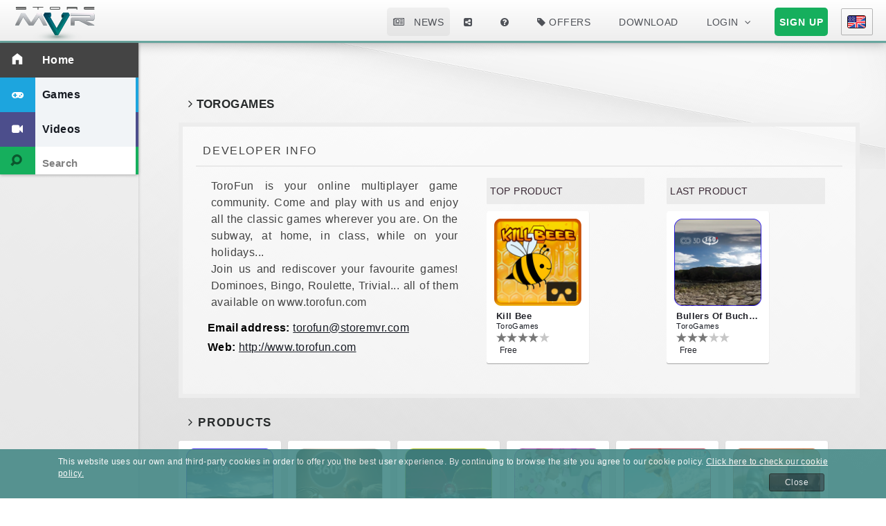

--- FILE ---
content_type: text/html; charset=UTF-8
request_url: https://en.storemvr.com/developer/torogames
body_size: 15122
content:
<!DOCTYPE html><html class='@TODO loading' lang='en'><head xmlns="http://www.w3.org/1999/xhtml" xmlns:og="http://ogp.me/ns#" xmlns:fb="https://www.facebook.com/2008/fbml"><meta http-equiv="Content-Type" content="text/html; charset=utf-8"><title>ToroGames</title><link href="/favicon.ico" type="image/x-icon" rel="shortcut icon"><meta name="keywords" content="" /><link href="http://storemvr.com/" hreflang="x-default" rel="alternate" /><link href="http://en.storemvr.com/developer/torogames" hreflang="en" rel="alternate"><link href="http://es.storemvr.com/developer/torogames" hreflang="es" rel="alternate"><link href="http://tr.storemvr.com/developer/torogames" hreflang="tr" rel="alternate"><link href="http://pl.storemvr.com/developer/torogames" hreflang="pl" rel="alternate"><link href="http://it.storemvr.com/developer/torogames" hreflang="it" rel="alternate"><link href="http://fr.storemvr.com/developer/torogames" hreflang="fr" rel="alternate"><link href="http://el.storemvr.com/developer/torogames" hreflang="el" rel="alternate"><link href="http://cs.storemvr.com/developer/torogames" hreflang="cs" rel="alternate"><link href="http://de.storemvr.com/developer/torogames" hreflang="de" rel="alternate"><link href="http://ja.storemvr.com/developer/torogames" hreflang="ja" rel="alternate"><link href="http://pt.storemvr.com/developer/torogames" hreflang="pt" rel="alternate"><link href="http://ro.storemvr.com/developer/torogames" hreflang="ro" rel="alternate"><link href="http://ru.storemvr.com/developer/torogames" hreflang="ru" rel="alternate"><link href="http://vi.storemvr.com/developer/torogames" hreflang="vi" rel="alternate"><link href="http://ko.storemvr.com/developer/torogames" hreflang="ko" rel="alternate"><link href="http://th.storemvr.com/developer/torogames" hreflang="th" rel="alternate"><meta content="website" property="og:type"><meta content="Store MVR" property="og:site_name"><meta content="https://en.storemvr.com/images/upload_logo_sm.jpg" property="og:image"><meta name="og:title" content="ToroGames" /><meta name="description" content="ToroGames" /><meta property="og:description" content="ToroGames" /><meta content="https://en.storemvr.com/developer/torogames" property="og:url"><meta content="en" http-equiv="Content-Language"><meta content="en" name="Language"><meta http-equiv="X-UA-Compatible" content="IE=edge"/><meta name="viewport" content="width=device-width, initial-scale=1, user-scalable=no"><meta content="cache" http-equiv="Cache-Control"><meta content="public" http-equiv="Cache-Control"><meta content="172800" http-equiv="Expires"><meta content="max-age=172800" http-equiv="Cache-Control"><!--[if lte IE 8]><script async src="/css/ie/html5shiv.js"></script><![endif]--><style>
.mv_header_lang_ar,.mv_header_lang_cz,.mv_header_lang_el,.mv_header_lang_en,.mv_header_lang_es,.mv_header_lang_nl{width:28px;height:19px;display:block;background-image:url(../images/spritesheet.png);background-repeat:no-repeat;border:none;float:left}.mv_header_lang_es{background-position:-79px -34px}.mv_header_lang_en{background-position:-42px -34px}.mv_header_lang_cz{background-position:-5px -5px}.mv_header_lang_el{background-position:-5px -34px}.mv_header_lang_ar{background-position:-5px -5px}.mv_header_lang_nl{background-position:-116px -63px}.mv_header_lang_gr{background-image:url(../images/spritesheet.png);background-repeat:no-repeat;border:none;float:left;height:28px;width:19px;display:block;background-position:-5px -34px}.mv_header_lang_cs,.mv_header_lang_fr,.mv_header_lang_it,.mv_header_lang_ja,.mv_header_lang_ko,.mv_header_lang_pl,.mv_header_lang_pt,.mv_header_lang_ro,.mv_header_lang_ru,.mv_header_lang_tr,.mv_header_lang_vi{background-image:url(../images/spritesheet.png);width:28px;height:19px;float:left;background-repeat:no-repeat;border:none;display:block}.mv_header_lang_fr{background-position:-116px -34px}.mv_header_lang_it{background-position:-5px -63px}.mv_header_lang_pl{background-position:-5px -92px}.mv_header_lang_tr{background-position:-5px -121px}.mv_header_lang_cs{background-position:-79px -5px}.mv_header_lang_de{background-image:url(../images/spritesheet.png);width:28px;height:19px;float:left;background-repeat:no-repeat;border:none;display:block;background-position:-116px -5px}.mv_header_lang_ja{background-position:-42px -63px}.mv_header_lang_pt{background-position:-42px -92px}.mv_header_lang_ro{background-position:-79px -92px}.mv_header_lang_vi{background-position:-42px -121px}.mv_header_lang_ko{background-position:-79px -63px}.mv_header_lang_ru{background-position:-116px -92px}
</style><script>
    var dir_web = "/", dir_web_lang = "/", url_action = '',skell_css = "/css/style.css", parallax = true;
</script><script type="text/javascript">
 
        var fb_id = '903158259703029';
    
        var gplus_id = '473797385577-b43881ejto70lcjjh6eoffbm2evk367b.apps.googleusercontent.com';
    
    
    
    var load_my_apps_scroll = false;
    var translations = {
       'acept_terms' : 'It&#039;s necessary to accept the service conditions',
       'added_whislist' : 'Delete from my wishlist',
       'add_whislist' : 'Add to my wishlist',
       'empty_whislist' : 'No products in your wishlist... what are you waiting for? :)',
       'error_opinion' : 'A review must have from 5 to 500 characters',
       'error_rating' : 'The rating is necessary',
       'new_pass_succes' : 'Your password has been successfully changed',
       'problem_send' : 'Your message has been successfully sent',
       'save' : 'Save',
       'error_same_username_pass' : 'Your password can&#039;t be the same as your username',
       'error_standar' : 'There has been an error with the product. Please try again later',
       'menu_login_1' : 'My profile',
       'menu_login_2' : 'My orders',
       'menu_login_3' : 'Configuration',
       'menu_login_4' : 'My wishlist',
       'menu_login_5' : 'Log out',
       'menu_login_6' : 'Developer console',
       'menu_login_shopping_cart' : 'Shopping cart',
       'email_incorrect' : 'Incorrect email',
       'status_ok' : 'Complete',
       'status_error' : 'Error',
       'status_waiting' : 'Waiting',
       'status_cancelled' : 'Canceled',
       'status_revoked' : 'Revoked',
       'show_more' : 'Show more',
       'show_less' : 'Show less',
       'psw_weak' : 'Password security: weak',
       'psw_normal' : 'Password security: normal',
       'psw_medium' : 'Password security: medium',
       'psw_strong' : 'Password security: strong',
       'psw_very_strong' : 'Password security: very strong',
       'incorrect_user' : 'Username not found',
       'sign_up_sn_title' : 'Almost done, only a few more steps to go',
       'fb_error_permission' : 'Please log in to download the product',
       'fb_error_login' : 'Please log in to Facebook',
       'email_send' : 'Email sended',
       'upadted_user_role' : 'Congratulations! Your account has been successfully updated',
       'subs_already_purchased' : 'You have already purchased this subscription',
       'free' : 'Free',
       'category' : 'Genre',
       'date' : 'Date',
       'status' : 'Status',
       'status_ok' : 'Complete',
       'status_error' : 'Error',
       'status_waiting' : 'Waiting',
       'status_cancelled' : 'Canceled',
       'status_revoked' : 'Revoked',
       'trancsation_id' : 'Trans. identifier',
       'description' : 'Description',
       'web_problem_user' : 'Necesary user name or email',
       'web_problem_type' : 'Must select a type of problem',
       'web_problem_comment' : 'Must fill the comment field',
       'email' : 'Email address',
       'close' : 'Close',
       'a_agregar_lista_deseados_title' : 'Add to your Store MVR wishlist',
       'a_quitar_lista_deseados_title' : 'Remove from your Store MVR wishlist',
       'i_agregar_lista_deseados_alt' : 'This product is not in your Store MVR wishlist',
       'i_quitar_lista_deseados_alt' : 'This product is already in your Store MVR wishlist',
       'i_new_img_alt' : 'on Store MVR',
       'a_new_title_1' : 'View article',
       'a_new_title_2' : 'on Store MVR',
       'appawards_register_ok' : 'You have successfully registered for AppAwards 2015',
       'install_soon_in_device' : 'will be installed on your device in just a few seconds',
       'my_devices' : 'My devices',
       'error_g_91' : 'Your operating system is not compatible',
       'sure_to_redeem_code' : 'Do you want to redeem your code?',
       'code_content' : 'This code includes:',
       'redeem_code' : 'Redeem code',
       'redeeem_code_ok' : 'Code successfully redeemed.',
       'redeeem_code_ok_text' : 'Your order list has been updated',
       'accept' : 'OK',
       'cancel' : 'Cancel',
       'max_product' : 'Nº of products included',
       'i_promocion_alt' : 'Promo',
       'i_suscripcion_alt_1' : 'Subscription',
       'i_suscripcion_alt_2' : 'on Store MVR',
       'duration' : 'Duration',
       'a_ir_productos_promocion_title' : 'View products included in the Store MVR promo',
       'descripton' : 'Description',
       'view_all_products' : 'View all apps',
       'mobile_code_sended' : 'Your verification code has been sent.',
       }

</script><!--
    <link rel="stylesheet" href="/css/flags_style.css?var=2026-01-21 07:34:40" />
--><link rel='stylesheet' type='text/css' href='/css/font-awesome.min.css'><link href="/css/themify-icons.css" rel="stylesheet" /><link href="/css/typicons.min.css" rel="stylesheet" /><link rel="stylesheet" href="/css/style.min.css?vari=2026-01-21 07:34:40" /><noscript><link rel="stylesheet" href="/css/skel.css" /><link rel="stylesheet" href="/css/style.css" /><link rel="stylesheet" href="/css/style-wide.css" /><link rel="stylesheet" href="/css/style-noscript.css" /></noscript><!--[if lte IE 8]><link rel="stylesheet" href="/css/ie/v8.css" /><![endif]--><!--[if lte IE 9]><link rel="stylesheet" href="/css/ie/v9.css" /><![endif]--><script type="text/javascript">
      (function() {
       var po = document.createElement('script'); po.type = 'text/javascript'; po.async = true;
       po.src = 'https://apis.google.com/js/client:plusone.js';
       var s = document.getElementsByTagName('script')[0]; s.parentNode.insertBefore(po, s);
     })();
</script><script>
  (function(i,s,o,g,r,a,m){i['GoogleAnalyticsObject']=r;i[r]=i[r]||function(){
  (i[r].q=i[r].q||[]).push(arguments)},i[r].l=1*new Date();a=s.createElement(o),
  m=s.getElementsByTagName(o)[0];a.async=1;a.src=g;m.parentNode.insertBefore(a,m)
  })(window,document,'script','//www.google-analytics.com/analytics.js','ga');

  ga('create', 'UA-67692344-1 ', 'auto');
  ga('send', 'pageview');

</script><meta name="google-site-verification" content="SStiGZnUS92xbWV1YgAkR_crXGUj-1ku5P5oYBkgQ3s" /><link rel='stylesheet' type='text/css' href='/css/slicknav.min.css'></head><body itemscope itemtype="http://schema.org/WebPage"><!--
************************************************************************************************
                                POP UP INICIO SESION
************************************************************************************************
--><!-- WIDGET PAYMENTWALL --><div id="paymentWall"></div><!-- END WIDGET PAYMENTWALL --><div id="popup_entra_bg"></div><div id="popup_entra"><div id="box_pop_entra"><a title="Close pop-up" id="b_cerr3" href=""><img alt="Close pop up" src="/images/cerrar.png"></a><div id="icon_logo"><img alt="Store MVR, VR apps and games" id="icon_logop" src="/images/logo_peq.png"></div><h2 id="title_sup">Sign in to access the Store MVR</h2><div class="cl"></div><form  action="/api/Call" method="post" name="login" id="loginform"><label class="hidden-label" for="Email">Email address</label><input id="Email" name="_username" type="text" placeholder="Email address" value="" spellcheck="false" class=""><label class="hidden-label" for="Passwd">password</label><input id="Passwd" name="_password" type="password" placeholder="password" class=""><label class="remember"><input id="PersistentCookie" name="recuerdame" type="checkbox" value="yes" checked="checked"><span>Remember my username and password</span></label><input type="hidden" name="" value="1"><a title="Click here to go to the Store MVR Support page." id="forgot-passwd" href="/contact" class="need-help">Contact us</a><input id="boton_in" name="signIn" class="rc-button rc-button-submit" type="submit" value="Log in"><div class="cl"></div><a title="Register on Store MVR" id="inicia_s" href="/sign_up" class="need-help">Sign up</a></form></div></div><div id="all_page_load"><div id="all_page_load_text"><ul><li><i class="fa fa-spinner fa-spin2"></i></li></ul></div></div><!--
<div id="popup_download_app" ><div id="box_pop_download_app"><a title="Close pop-up" id="close_popup_download_app"><i class="fa fa-times"></i></a><h4 id="title_downla">DOWNLOAD OUR MOVBILE APP!</h4><p id="parrag_downla">
            To enjoy all the advantages that StoreMVR offers we recommend using our mobile app. Clicking on the following link to start the download:
        </p><a title="Click here to download the Store MVR App" id="boton_descargapp" href="/download/store"><i class="fa fa-download"></i>Download Mobile App</a><p id="inp"><input type="checkbox" name="not_again"> Do not show this message again.  </p></div></div>
--><!--
************************************************************************************************
                                HEADER PC
************************************************************************************************
--><!-- Header --><header id="header" class="alt" role="banner" itemscope itemtype="http://schema.org/WPHeader"><div itemscope itemtype="http://schema.org/Organization"><a itemprop="url" title="Store MVR Homepage, VR apps and games" href="/" id="logo"><img itemprop="logo" alt="Store MVR, VR apps and games" src="/images/logos/thumb_thumb_logo_big.png"></a></div><form id="frm_go_home" action="/" method="POST"><input type="hidden" value="true" name="no_scroll" /></form><nav id="nav" role="navigation" itemscope itemtype="http://schema.org/SiteNavigationElement"><ul><li id="header_news" style="white-space: nowrap;"><a title="View Store MVR&#039;s news" href="/news" itemprop="url"><i class="fa fa-newspaper-o"></i> News
                            </a></li><li id="icon_share" style="white-space: nowrap;"><a title="Share Store MVR on social media" style="cursor:pointer;" ><i class="fa fa-share-alt-square"></i></a><ul style="z-index: 30000; border: 1px solid rgb(243, 243, 243);" id="desp_socialnet" itemscope itemtype="http://schema.org/ShareAction"><li><a itemprop="url" title="Share Store MVR on Facebook, VR Apps and games" onClick="window.open('http://www.facebook.com/sharer.php?u=https://en.storemvr.com/developer/torogames', 'sharer', 'toolbar=0,status=0,width=548,height=325');" target="_parent" href="javascript: void(0)" class="share_btn">
          Share on <i style="color:rgba(59, 89, 152, 1.0)" class="fa fa-facebook-official"></i></a></li><li><a itemprop="url" title="Share Store MVR on Google Plus, VR Apps and games" onClick="window.open('https://plus.google.com/share?url=https://en.storemvr.com/developer/torogames', 'sharer', 'toolbar=0,status=0,width=548,height=325');" target="_parent" href="javascript: void(0)" class="share_btn">
          Share on <i style="color:rgba( 221, 75, 57, 1.0)" class="fa fa-google-plus"></i></a></li><li><a itemprop="url" title="Share Store MVR on Twitter, VR Apps and games" onClick="window.open('http://twitter.com/share?text=Storemvr', 'sharer', 'toolbar=0,status=0,width=548,height=325');" target="_parent" href="javascript: void(0)" class="share_btn">
          Share on <i style="color:rgba(0, 172, 237, 1.0)" class="fa fa-twitter"></i></a></li><li><a itemprop="url" title="Share Store MVR on Pinterest, VR Apps and games" onClick="window.open('https://www.pinterest.com/pin/create/button/?url=https://en.storemvr.com/developer/torogames&media=http://www.storemvr.com/images/logos/thumb_logo_big.png&description=Storemvr', 'sharer', 'toolbar=0,status=0,width=548,height=325');" target="_parent" href="javascript: void(0)" class="share_btn"> 
                  Share on <i style="color:rgba(203, 32, 39, 1.0)" class="fa fa-pinterest"></i></a></li></ul></li><li id="icon-soport" style="white-space: nowrap;"><a itemprop="url" title="Click here to go to the Store MVR Support page." href="/help/"><i class="fa fa-question-circle"></i></a></li><li id="header-offers" style="white-space: nowrap;"><a itemprop="url" title="Offers in VR Apps and games" href="/offers"><i class="fa fa-tag"></i> Offers
                            </a><ul style="z-index: 30000; border: 1px solid rgb(243, 243, 243);" id="subscriptions_header"><!--
                                <li><a itemprop="url" title="Store MVR promos" href="/promotions">Promos</a>     
                            --><li><a itemprop="url" title="Store MVR subscriptions" href="/promotions">Promo - VXMASK</a></ul></li><li><a title="Click here to download the Store MVR App or the Store MVR SDK" style="cursor:pointer;">Download</a><ul style="z-index: 30000; border: 1px solid rgb(243, 243, 243);" id="downloads_header"><li><a itemprop="url" title="Click here to download the Store MVR App" href="/download-app">Download APP</a><li><a itemprop="url" title="Click here to download the Store MVR SDK" href="/download-sdk">Download sdk</a></ul></li><li class="submenu" id="in_sec"><a itemprop="url" title="Log into Store MVR, where the best VR apps and videos are." href="/login" id="login">Login</a><ul id="user_header"  style="overflow: initial;" ><li><div id="box_singup"><div class="sign-up 8u"><form id="frm_login1" name="login" style="overflow: initial;" class="overlay-form-login" method="post" action="/api/Call"><div class="user-login" style="width:100%; height:29px; margin-bottom:10px;"><label for="user-login" style="display: none;">User name</label><input autocomplete="off" placeholder="user" title="user_title" name="_username" type="text" id="forma_usuario" class="overlay-form-input icon_user" value="" size="15" maxlength="254" onchange=""></div><div class="formrow overlay" style="width:100%;height:29px; margin-top: px; margin-bottom: 10px;"><label for="passwordballoon-login" style="display: none;">Password</label><input placeholder="Password" title="Type your password here, including Caps" name="_password" type="password" id="password-login" class="overlay-form-input icon-password " value="" size="15" maxlength="15" onchange=""></div><div class="formrow overlay" style="width:100%;height:23px; margin-top: 3px; margin-left: 5px;"><label id="label-recuerdame" class="overlay-form-radio-labelx" title="Remember my username and password on this device. Do not use on public devices."><input id="recuerdame" name="recuerdame" type="checkbox" value="on" checked="checked" style="float:left">Remember my username and password</label></div><div id="buttonrow" class="formrow overlay center"><button id="submit-login" title="Enter Store MVR" type="submit" name="submit" class="boton_entrar_verde" value="Log in" onclick="">
                                                    Log in
                                                </button></div><div class="login_social_network_header"><a title="Log into Store MVR with Facebook" href="#" class="login_FB fbLogin btn_login_sm"><i class="fa fa-facebook-official"></i> Log in</a><a title="Log into Store MVR with Google Plus" class="gplus_login_btn gplusLogin btn_login_sm"><i class="fa fa-google-plus" ></i> Log in</a><a title="Log into Store MVR with Hotmail / Outlook" href="/app_dev.php/login-social/msn" class="msnLogin btn_login_sm" data="msn"><i class="fa fa-user"></i> Log in  
                                                                </a><a title="Log into Store MVR with PayPal" href="/app_dev.php/login-social/pp" class="ppLogin btn_login_sm" data="pp"><i class="fa fa-paypal"></i> Log in  
                                                                </a></div><p class="overlay-form-links forgot_pass_header" id="olvido_pass"><a href="/forgot" title="Restore your password">Forgot your password?</a></p></form><div class='gift_loading' style="margin:-135px 0 0 115px; position:absolute; display:none;"><img alt="Store MVR content is loading, it will be shown shortly." src="/images/ajax-loader.gif" /></div></div></div></li></ul></li><li id="sign_up_header"><a itemprop="url" title="Register on Store MVR" href="/sign_up" class="button special" id="registrarse" >Sign up</a></li><!-- Lightweight lightbox without jquery --><!--
                         <script async src="https://wolopay.com/plugin/lightbox.js"></script><li class="select-user"><a" id="wolopay_shop" onclick="woPlugin.open('//api/Call?action=createWolopayTransaction ')"><a id="wolopay_shop"><i class="fa fa-shopping-cart"></i></a></li>
 --><li id="header_langs" class="current"><a title="Store MVR in English"><i class="mv_header_lang_en"></i></a><ul style="z-index: 30000; border: 1px solid rgb(243, 243, 243);" id="langs_header"><li style="z-index: 30000;"><a class="header_lang" itemprop="url" title="Store MVR in English" href="//en.storemvr.com/developer/torogames"><i class="mv_header_lang_en"></i><!--
                                                                         --></a></li><li style="z-index: 30000;"><a class="header_lang" itemprop="url" title="Store MVR en español" href="//es.storemvr.com/developer/torogames"><i class="mv_header_lang_es"></i><!--
                                                                         --></a></li><li style="z-index: 30000;"><a class="header_lang" itemprop="url" title="Store MVR in Turkish" href="//tr.storemvr.com/developer/torogames"><i class="mv_header_lang_tr"></i><!--
                                                                         --></a></li><li style="z-index: 30000;"><a class="header_lang" itemprop="url" title="Store MVR w języku polskim" href="//pl.storemvr.com/developer/torogames"><i class="mv_header_lang_pl"></i><!--
                                                                         --></a></li><li style="z-index: 30000;"><a class="header_lang" itemprop="url" title="Store MVR in italiano" href="//it.storemvr.com/developer/torogames"><i class="mv_header_lang_it"></i><!--
                                                                         --></a></li><li style="z-index: 30000;"><a class="header_lang" itemprop="url" title="Store MVR en français" href="//fr.storemvr.com/developer/torogames"><i class="mv_header_lang_fr"></i><!--
                                                                         --></a></li><li style="z-index: 30000;"><a class="header_lang" itemprop="url" title="Store MVR στα Ελληνικά" href="//el.storemvr.com/developer/torogames"><i class="mv_header_lang_el"></i><!--
                                                                         --></a></li><li style="z-index: 30000;"><a class="header_lang" itemprop="url" title="Store MVR v češtině" href="//cs.storemvr.com/developer/torogames"><i class="mv_header_lang_cs"></i><!--
                                                                         --></a></li><li style="z-index: 30000;"><a class="header_lang" itemprop="url" title="Store MVR auf Deutsch" href="//de.storemvr.com/developer/torogames"><i class="mv_header_lang_de"></i><!--
                                                                         --></a></li><li style="z-index: 30000;"><a class="header_lang" itemprop="url" title="日本語でStore MVR" href="//ja.storemvr.com/developer/torogames"><i class="mv_header_lang_ja"></i><!--
                                                                         --></a></li><li style="z-index: 30000;"><a class="header_lang" itemprop="url" title="Store MVR em português" href="//pt.storemvr.com/developer/torogames"><i class="mv_header_lang_pt"></i><!--
                                                                         --></a></li><li style="z-index: 30000;"><a class="header_lang" itemprop="url" title="Store MVR in Romanian" href="//ro.storemvr.com/developer/torogames"><i class="mv_header_lang_ro"></i><!--
                                                                         --></a></li><li style="z-index: 30000;"><a class="header_lang" itemprop="url" title="Store MVR на русском" href="//ru.storemvr.com/developer/torogames"><i class="mv_header_lang_ru"></i><!--
                                                                         --></a></li><li style="z-index: 30000;"><a class="header_lang" itemprop="url" title="Store MVR tiếng Việt" href="//vi.storemvr.com/developer/torogames"><i class="mv_header_lang_vi"></i><!--
                                                                         --></a></li><li style="z-index: 30000;"><a class="header_lang" itemprop="url" title="Store MVR in korean" href="//ko.storemvr.com/developer/torogames"><i class="mv_header_lang_ko"></i><!--
                                                                         --></a></li><li style="z-index: 30000;"><a class="header_lang" itemprop="url" title="Store MVR ในภาษาไทย" href="//th.storemvr.com/developer/torogames"><i class="mv_header_lang_th"></i><!--
                                                                         --></a></li></ul></li></ul></nav><div id="header_border_bottom_cont"><div id="header_border_bottom"></div><div id="header_border_right_shadow"></div></div></header><section id="header2" class="alt"><!-- Top Navi --><div class="main"><nav class="navigation" role="navigation" itemscope itemtype="http://schema.org/SiteNavigationElement"><a itemprop="url" title="Store MVR Homepage, VR apps and games" href="/" class="active home"><span class="icon"><i class="icon-home"></i></span><span class="content">Home</span></a><!--
                                <a title="This is the section for true gamers. We love virtual reality, but most of all, we love virtual reality games. 
On Store MVR, you’ll find the best virtual reality games—enjoying virtual reality is easier than you think. 
You can find a wide range of adventure games, action games, racing games, or casual games, all ready to download. 
We’re working day by day to expand our virtual reality game collection. Keep tabs on us, your favourite virtual reality app could be here soon. " href="/games" style="background:#1da5de;" data="1">--><a itemprop="url" title="This is the section for true gamers. We love virtual reality, but most of all, we love virtual reality games. 
On Store MVR, you’ll find the best virtual reality games—enjoying virtual reality is easier than you think. 
You can find a wide range of adventure games, action games, racing games, or casual games, all ready to download. 
We’re working day by day to expand our virtual reality game collection. Keep tabs on us, your favourite virtual reality app could be here soon. " href="/games" style=" border-right:4px solid #1da5de;background:#1da5de;" data="1"><span class="icon"><i class="fa fa-gamepad"></i></span><span class="content" color="1da5de">Games</span></a><div class="hide second_level" id="sub_menu_1"><a href="#" class="back"><i class="icon-chevron-left"></i></a><div class="content" style="border-bottom: 4px solid #1da5de;"><a itemprop="url" title="Your VR apps and videos on Store MVR" href="/my_apps/games" class="my_apps"><span class="content">My Games products</span></a><!--
                                    <a title="This is the section for true gamers. We love virtual reality, but most of all, we love virtual reality games. 
On Store MVR, you’ll find the best virtual reality games—enjoying virtual reality is easier than you think. 
You can find a wide range of adventure games, action games, racing games, or casual games, all ready to download. 
We’re working day by day to expand our virtual reality game collection. Keep tabs on us, your favourite virtual reality app could be here soon. " href="/games"><span class="content">Store</span></a>
                                    --></div></div><!--
                                <a title="If you like series, movies or simply watching videos, imagine how it would be to let them envelop you completely. You can do this thanks to Store MVR’s VR videos.

Feel as if you’re inside, interact with the video, be a part of it, and enter a new dimensión with Store MVR’s VR videos.
" href="/videos" style="background:#4c4e8c;" data="22">--><a itemprop="url" title="If you like series, movies or simply watching videos, imagine how it would be to let them envelop you completely. You can do this thanks to Store MVR’s VR videos.

Feel as if you’re inside, interact with the video, be a part of it, and enter a new dimensión with Store MVR’s VR videos.
" href="/videos" style=" border-right:4px solid #4c4e8c;background:#4c4e8c;" data="22"><span class="icon"><i class="fa fa-video-camera"></i></span><span class="content" color="4c4e8c">Videos</span></a><div class="hide second_level" id="sub_menu_22"><a href="#" class="back"><i class="icon-chevron-left"></i></a><div class="content" style="border-bottom: 4px solid #4c4e8c;"><a itemprop="url" title="Your VR apps and videos on Store MVR" href="/my_apps/videos" class="my_apps"><span class="content">My Videos products</span></a><!--
                                    <a title="If you like series, movies or simply watching videos, imagine how it would be to let them envelop you completely. You can do this thanks to Store MVR’s VR videos.

Feel as if you’re inside, interact with the video, be a part of it, and enter a new dimensión with Store MVR’s VR videos.
" href="/videos"><span class="content">Store</span></a>
                                    --></div></div></nav><div  class="Search"><form id="frm_search" name="frm_search" action="/search/"><button id="nc"><span class="icon"><i class="icon-search"></i></span></button><input id="srch" class="src" name="q" type="text" autocomplete="off" value="" placeholder="Search" aria-haspopup="true"></form><div id="prev_result"></div></div></div></section><!--
************************************************************************************************
                                HEADER MOVIL
************************************************************************************************
--><!-- Header --><header id="header_mv" class="alt" style="display:none;" itemscope itemtype="http://schema.org/WPHeader"><a title="Store MVR Homepage, VR apps and games" href="/" id="logo"><img alt="Store MVR, VR apps and games" src="/images/logos/thumb_mv_thumb_logo_big.png"></a><nav id="nav_mv" role="navigation" itemscope itemtype="http://schema.org/SiteNavigationElement"><ul><li class="close_slicknav_li"><a title="Close Store MVR menu" href='#' class="close_slicknav"><i class="fa fa-reply"></i></a></li><!--
                        <li class="select-user" id="box_card"><a class="button shopping_cart" href="/shopping_cart"><i class="fa fa-shopping-cart"></i></a></li>                                
--><div class="cont_slicknav_frist_row"></div><div class="mv_header_secctions"><li class="slicknav_title">
                                Sections
                            </li><li class="slicknav_secction"><a itemprop="url" title="Store MVR Homepage, VR apps and games" href="/" class="active home"><span class="icon"><i class="icon-home"></i></span><span class="content">Home</span></a></li><li class="slicknav_secction"><a itemprop="url" title="This is the section for true gamers. We love virtual reality, but most of all, we love virtual reality games. 
On Store MVR, you’ll find the best virtual reality games—enjoying virtual reality is easier than you think. 
You can find a wide range of adventure games, action games, racing games, or casual games, all ready to download. 
We’re working day by day to expand our virtual reality game collection. Keep tabs on us, your favourite virtual reality app could be here soon. " href="/games#sub_menu_1" class="1da5de" data="1"><span class="icon"><i class="fa fa-gamepad"></i></span><span class="content">Games</span></a><ul><li><a itemprop="url" title="This is the section for true gamers. We love virtual reality, but most of all, we love virtual reality games. 
On Store MVR, you’ll find the best virtual reality games—enjoying virtual reality is easier than you think. 
You can find a wide range of adventure games, action games, racing games, or casual games, all ready to download. 
We’re working day by day to expand our virtual reality game collection. Keep tabs on us, your favourite virtual reality app could be here soon. " href="/games#sub_menu_1" class="1da5de" data="1"><span class="content">Section Games</span></a></li><li><a itemprop="url" title="Highlighted The best VR games on Store MVR , your VR store to have fun with our VR games for your VxMask glasses" href="/Highlighted-games#sub_menu_2" data="2"><span class="content">Highlighted Games</span></a></li><li><a itemprop="url" title="Most downloaded The best VR games on Store MVR , your VR store to have fun with our VR games for your VxMask glasses" href="/Most-downloaded-games#sub_menu_3" data="3"><span class="content">Most downloaded Games</span></a></li><li><a itemprop="url" title="New The best VR games on Store MVR , your VR store to have fun with our VR games for your VxMask glasses" href="/New-games#sub_menu_4" data="4"><span class="content">New Games</span></a></li><li><a itemprop="url" title="Best Rated The best VR games on Store MVR , your VR store to have fun with our VR games for your VxMask glasses" href="/Best-Rated-games#sub_menu_5" data="5"><span class="content">Best rated Games</span></a></li></ul></li><li class="slicknav_secction"><a itemprop="url" title="If you like series, movies or simply watching videos, imagine how it would be to let them envelop you completely. You can do this thanks to Store MVR’s VR videos.

Feel as if you’re inside, interact with the video, be a part of it, and enter a new dimensión with Store MVR’s VR videos.
" href="/videos#sub_menu_22" class="4c4e8c" data="22"><span class="icon"><i class="fa fa-video-camera"></i></span><span class="content">Videos</span></a><ul><li><a itemprop="url" title="If you like series, movies or simply watching videos, imagine how it would be to let them envelop you completely. You can do this thanks to Store MVR’s VR videos.

Feel as if you’re inside, interact with the video, be a part of it, and enter a new dimensión with Store MVR’s VR videos.
" href="/videos#sub_menu_22" class="4c4e8c" data="22"><span class="content">Section Videos</span></a></li><li><a itemprop="url" title="Highlighted Discover our VR video collection on Store MVR. Your VR video Store to enjoy on your iOS or Android phone" href="/Highlighted-videos#sub_menu_23" data="23"><span class="content">Highlighted Videos</span></a></li><li><a itemprop="url" title="Most downloaded Discover our VR video collection on Store MVR. Your VR video Store to enjoy on your iOS or Android phone" href="/Most-downloaded-videos#sub_menu_24" data="24"><span class="content">Most downloaded Videos</span></a></li><li><a itemprop="url" title="New Discover our VR video collection on Store MVR. Your VR video Store to enjoy on your iOS or Android phone" href="/New-videos#sub_menu_25" data="25"><span class="content">New Videos</span></a></li><li><a itemprop="url" title="Best Rated Discover our VR video collection on Store MVR. Your VR video Store to enjoy on your iOS or Android phone" href="/Best-Rated-videos#sub_menu_26" data="26"><span class="content">Best rated Videos</span></a></li></ul></li></div><li><div class="menu_mv_share"><span class="icon"><i class="fa fa-share-alt-square"></i></span><span class="content">Share on social media</span><ul id="desp_socialnet" itemscope itemtype="http://schema.org/ShareAction"><li><a itemprop="url" title="Share Store MVR on Facebook, VR Apps and games" onClick="window.open('http://www.facebook.com/sharer.php?u=https://en.storemvr.com/developer/torogames', 'sharer', 'toolbar=0,status=0,width=548,height=325');" target="_parent" href="javascript: void(0)" class="share_btn"><i style="color:rgba(59, 89, 152, 1.0)" class="fa fa-facebook-official"></i></a></li><li><a itemprop="url" title="Share Store MVR on Google Plus, VR Apps and games" onClick="window.open('https://plus.google.com/share?url=https://en.storemvr.com/developer/torogames', 'sharer', 'toolbar=0,status=0,width=548,height=325');" target="_parent" href="javascript: void(0)" class="share_btn"><i style="color:rgba( 221, 75, 57, 1.0)" class="fa fa-google-plus"></i></a></li><li><a itemprop="url" onClick="window.open('http://twitter.com/share?text=Storemvr', 'sharer', 'toolbar=0,status=0,width=548,height=325');" target="_parent" href="javascript: void(0)" class="share_btn"><i style="color:rgba(0, 172, 237, 1.0)" class="fa fa-twitter"></i></a></li><li><a itemprop="url" title="Share Store MVR on Pinterest, VR Apps and games" onClick="window.open('https://www.pinterest.com/pin/create/button/?url=https://en.storemvr.com/developer/torogames&media=http://www.storemvr.com/images/logos/thumb_logo_big.png&description=Storemvr', 'sharer', 'toolbar=0,status=0,width=548,height=325');" target="_parent" href="javascript: void(0)" class="share_btn"><i style="color:rgba(203, 32, 39, 1.0)" class="fa fa-pinterest"></i></a></li></ul></div></li><div class="box_news"><li class="header_news_mv slicknav_frist_row slicknav_left" style="white-space: nowrap; display:block;"><a itemprop="url" title="View Store MVR&#039;s news" href="/news"><span class="icon"><i class="fa fa-newspaper-o"></i></span><span class="content"> News</span></a></li></div><div class="box_news"><li class="header_news_mv slicknav_frist_row slicknav_left" style="white-space: nowrap; display:block;"><a itemprop="url" title="Store MVR promos" href="/promotions"><span class="icon"><i class="fa fa-tag"></i></span><span class="content">Promos</span></a></li></div></ul></nav><nav id="nav_mv_lang"><ul><li class="close_slicknav_li"><a itemprop="url" title="Close Store MVR menu" href='#' class="close_slicknav"><i class="fa fa-share"></i></a></li><li><a class="header_lang" itemprop="url" title="Store MVR in English" href="//en.storemvr.com/developer/torogames"><i class="mv_header_lang_en"></i></a></li><li><a class="header_lang" itemprop="url" title="Store MVR en español" href="//es.storemvr.com/developer/torogames"><i class="mv_header_lang_es"></i></a></li><li><a class="header_lang" itemprop="url" title="Store MVR in Turkish" href="//tr.storemvr.com/developer/torogames"><i class="mv_header_lang_tr"></i></a></li><li><a class="header_lang" itemprop="url" title="Store MVR w języku polskim" href="//pl.storemvr.com/developer/torogames"><i class="mv_header_lang_pl"></i></a></li><li><a class="header_lang" itemprop="url" title="Store MVR in italiano" href="//it.storemvr.com/developer/torogames"><i class="mv_header_lang_it"></i></a></li><li><a class="header_lang" itemprop="url" title="Store MVR en français" href="//fr.storemvr.com/developer/torogames"><i class="mv_header_lang_fr"></i></a></li><li><a class="header_lang" itemprop="url" title="Store MVR στα Ελληνικά" href="//el.storemvr.com/developer/torogames"><i class="mv_header_lang_el"></i></a></li><li><a class="header_lang" itemprop="url" title="Store MVR v češtině" href="//cs.storemvr.com/developer/torogames"><i class="mv_header_lang_cs"></i></a></li><li><a class="header_lang" itemprop="url" title="Store MVR auf Deutsch" href="//de.storemvr.com/developer/torogames"><i class="mv_header_lang_de"></i></a></li><li><a class="header_lang" itemprop="url" title="日本語でStore MVR" href="//ja.storemvr.com/developer/torogames"><i class="mv_header_lang_ja"></i></a></li><li><a class="header_lang" itemprop="url" title="Store MVR em português" href="//pt.storemvr.com/developer/torogames"><i class="mv_header_lang_pt"></i></a></li><li><a class="header_lang" itemprop="url" title="Store MVR in Romanian" href="//ro.storemvr.com/developer/torogames"><i class="mv_header_lang_ro"></i></a></li><li><a class="header_lang" itemprop="url" title="Store MVR на русском" href="//ru.storemvr.com/developer/torogames"><i class="mv_header_lang_ru"></i></a></li><li><a class="header_lang" itemprop="url" title="Store MVR tiếng Việt" href="//vi.storemvr.com/developer/torogames"><i class="mv_header_lang_vi"></i></a></li><li><a class="header_lang" itemprop="url" title="Store MVR in korean" href="//ko.storemvr.com/developer/torogames"><i class="mv_header_lang_ko"></i></a></li><li><a class="header_lang" itemprop="url" title="Store MVR ในภาษาไทย" href="//th.storemvr.com/developer/torogames"><i class="mv_header_lang_th"></i></a></li></ul></nav><!--
                <nav id="nav_mv_search"><ic
                </nav>
--><nav id="nav_mv2"><ul><li class="close_slicknav_li"><a title="Close Store MVR menu" href='#' class="close_slicknav"><i class="fa fa-share"></i></a></li><li class="slicknav_login"><form id="frm_login_mv" name="login_mv" class="overlay-form-login" method="post" action="/api/Call"><label for="user-login" style="display: none;">user</label><input autocomplete="off" placeholder="user" title="user_title" name="_username" type="text" id="forma_usuario" class="overlay-form-input icon_user" value="" size="15" maxlength="254" onchange=""><label for="passwordballoon-login" style="display: none;">Password</label><input placeholder="Password" title="Type your password here, including Caps" name="_password" type="password" id="password-login" class="overlay-form-input icon-password " value="" size="15" maxlength="15" onchange=""><div class="frm_login_remeber_me"><label id="label-recuerdame" class="overlay-form-radio-labelx" title="Remember my username and password on this device. Do not use on public devices."><input id="recuerdame" name="recuerdame" type="checkbox" value="on" checked="checked" style="float:left"><span>Remember my username and password</span></label></div><button id="submit-login" title="Enter Store MVR" type="submit" name="submit" class="boton_entrar_verde" value="Log in" onclick="">
                                            Log in</button><div class="login_social_network_header login_social_mv"><a title="Log into Store MVR with Facebook" href="#" class="login_FB fbLogin btn_login_sm"><i class="fa fa-facebook-official"></i></a><a title="Log into Store MVR with Google Plus" class="gplus_login_btn gplusLogin btn_login_sm"><i class="fa fa-google-plus" ></i></a><a title="Log into Store MVR with Hotmail / Outlook" href="/login-social/msn" class="msnLogin btn_login_sm" data="msn"><i class="fa fa-user"></i></a><a title="Log into Store MVR with PayPal" href="/login-social/pp" class="ppLogin btn_login_sm" data="pp"><i class="fa fa-paypal"></i></a></div><p class="overlay-form-links"><a itemprop="url" title="I forgot my Store MVR password" href="/forgot" title="Restore your password" href="#">Forgot your password?</a></p></form><div class='gift_loading' style="margin:-135px 0 0 115px; position:absolute; display:none;"><img alt="Store MVR content is loading, it will be shown shortly." src="/images/ajax-loader.gif" /></div></li><li class="re_mv"><a itemprop="url" title="Register on Store MVR" class="button special" href="/sign_up" role="menuitem">Sign up</a></li><li class="cont-header-offers-mv" style="white-space: nowrap;">
                            Offers
                           <ul style="z-index: 30000; border: 1px solid rgb(243, 243, 243);"><li><a itemprop="url" title="Store MVR promos" href="/promotions">Promos</a></ul></li><!--                             <li class="header_news_mv slicknav_frist_row slicknav_left" style="white-space: nowrap; display:block;"><a title="View Store MVR&#039;s news" href="/news/"><i class="fa fa-newspaper-o"></i> new
                                </a></li>
                        --><li class="boton_descapp"><a title="Click here to download the Store MVR App" href="/download-app"><i class="fa fa-mobile"></i>Download app</a></li><li class="slicknav_help slicknav_frist_row slicknav_left"><a itemprop="url" title="Click here to go to the Store MVR Support page." href="/help"><i class="fa fa-question-circle"></i></a></li></ul></nav></header><div id="menu_mob"><div id='menunav'></div><div id="menunav_search_mv"><button id="search_mv_btn"><span class="icon"><i class="icon-search"></i></span></button><div id="cont_frm_search_mv" class="Search" style="display:none;"><form id="frm_search_mv" class="frm_search" name="frm_search" action="/search/"><input id="srch" class="src" name="q" type="text" autocomplete="off" value="" placeholder="Search" aria-haspopup="true"><button id="nc"><span class="icon"><i class="icon-search"></i></span></button></form><div id="prev_result"></div></div></div><div id="logo_top"><a title="Store MVR Homepage, VR apps and games" href="/"><img alt="Store MVR, VR apps and games" src="/images/logos/thumb_mv_thumb_logo_big.png"></a></div><div id='menunav_lang'></div><div id='menunav_profile'></div></div><!--
************************************************************************************************
                                END HEADERS
************************************************************************************************
--><!-- Banner --><section id="banner"><div class="inner"><!--
                    <header><img alt="Store MVR, VR apps and games" src="/images/logos/thumb_logo_big.png"/></header>
                        --><footer><ul class="buttons vertical"><li><a title="Go back to the beginning of the page" href="#main" class="button fit scrolly"><i class="fa fa-chevron-down"></i></a></li></ul></footer></div></section><!-- Main --><article id="main" ><!--               
                <div id="main_parallax1"></div><div id="main_parallax2"></div>
--><div id="popup_download_app" ><div id="box_pop_download_app"><h4 id="title_downla">DOWNLOAD OUR MOVBILE APP!</h4><!--
        <p id="parrag_downla">
            To enjoy all the advantages that StoreMVR offers we recommend using our mobile app. Clicking on the following link to start the download:
        </p>
        --><a title="Click here to download the Store MVR App" id="boton_descargapp" href="/download-app"><i class="fa fa-download"></i>Download Mobile App</a></div></div><div id="popup_alerta" class="boxgen2"><div id="box_alerta"><div id="header_alerta"><a title="Close pop-up" id="btn_cerrar_alerta" href=""><i class="fa fa-times"></i></a><i id="box_alerta_icon" class="fa fa-exclamation-triangle"></i><h2 id="title_a">Alert</h2></div><div class="cl"></div><p id="text_alerta">
                There has been an error with the product. Please try again later
            </p></div></div><script src="/js/jquery-1.11.1.min.js"></script><script src="/js/ajaxupload.min.js" type="text/javascript"></script><div id="functions_store"><script src="/js/functions.min.js?var=2026-01-21 07:34:40"></script></div><div id="init_store"><script src="/js/init.min.js?var=2026-01-21 07:34:40"></script></div><div id="content_load"><div id="content_load_text"><ul><li><i class="fa fa-cog fa-spin fa-3x fa-fw margin-bottom"></i></li></ul></div></div><div id="cont_main_content"><!--
           <div id="content_SEO"><h1>SEO_h1_developer</h1><h2>SEO_h2_developer</h2><p>SEO_p_developer</p></div>
--><div class="boxgen sec_cat title_category_section new_developer_ficha " id="wrapper_ficha_dev"><img alt="Cover image for Store MVR products that might be of your interest." src="/images/img_right_w.png" id="img_r_sup"/><!-- One --><section class="wrapper style2 container special-alt mi_lista_ds super-content-develop-details"><div class="row half" id="products_cont"><div class="8u box_t" ><h1 id="tittle_order"><i class="fa fa-angle-right"></i> ToroGames</h1><h2></h2></div><div class="cl"></div><div class="DetailsLeftColumn develop-details"><h2 class="subtitle-desc2 dev-inf" id="title-descrip-dev">Developer info</h2><div class="conten-descrp"><p class="tx_dsc develop-inf" id="product_detail">ToroFun is your online multiplayer game community. Come and play with us and enjoy all the classic games wherever you are. On the subway, at home, in class, while on your holidays...<br />
Join us and rediscover your favourite games! Dominoes, Bingo, Roulette, Trivial... all of them available on www.torofun.com</p><p class="tx_dsc inf-web" id="product_update"><strong>Email address: </strong><a title="View the developer’s page." href="mailto: torofun@storemvr.com">torofun@storemvr.com</a></p><p class="tx_dsc inf-web" id="product_update"><strong>Web: </strong><a title="View the developer’s page." target="_blank" href="http://www.torofun.com">http://www.torofun.com</a></p></div><div class="conten-descrp extra"><h3 class="subtitle-desc2 dev-inf">Top product</h3><p class="tx_dsc inf-web" id="product_update"><div class="2u box_a box-prodct-dev"><a title="Kill Bee on Store MVR" class="link_ap" href="/product/kill-bee-torofun"><img alt="Store MVR product icon: Kill Bee" class="appImage" src="/ficheros/developers/95403073151e07b929dcd95668ee1df4/00378d7b65943c81cb061f53b18623ac/hd_icon/thumb_list_51affbdc67065f6660f9245127ed9f58.png"/></a><header class="cont"><h4 class="title_app"><a title="Kill Bee on Store MVR" class="link_ap" href="/product/kill-bee-torofun">
                                                            Kill Bee
                                                        </a></h4><a title=" ToroGames ‘s apps and videos on Store MVR" href="/developer/torogames">ToroGames</a></header><div class="stars-puntuadas"><i class="icon-star"></i><i class="icon-star"></i><i class="icon-star"></i><i class="icon-star"></i><i class="icon-star no-puntua"></i></div><p class="info_p" >
                                                                                                            Free
                                                                                                    </p></div></p></div><div class="conten-descrp extra"><h3 class="subtitle-desc2 dev-inf">Last product</h3><p class="tx_dsc inf-web" id="product_clasification"><div class="2u box_a box-prodct-dev"><a title="Bullers Of Buchan Aberdeen on Store MVR" class="link_ap" href="/product/bullers-of-buchan-aberdeen-torofun"><img alt="Store MVR product icon: Bullers Of Buchan Aberdeen" class="appImage" src="/ficheros/developers/f298715f200026f14cf053ee5fead305/80f77536549bcd6888f421decf4579e1/hd_icon/en/thumb_list_1c50c7031dd131be40759755c7c5d6da.png"/></a><header class="cont"><h4 class="title_app"><a title="Bullers Of Buchan Aberdeen on Store MVR" class="link_ap" href="/product/bullers-of-buchan-aberdeen-torofun">
                                                            Bullers Of Buchan Aberdeen
                                                        </a></h4><a title=" ToroGames ‘s apps and videos on Store MVR" href="/developer/torogames">ToroGames</a></header><div class="stars-puntuadas"><i class="icon-star"></i><i class="icon-star"></i><i class="icon-star"></i><i class="icon-star no-puntua"></i><i class="icon-star no-puntua"></i></div><p class="info_p" >
                                                                                                            Free
                                                                                                    </p></div></p></div></div><div class="8u box_t" ><h2 id="tittle_order"><i class="fa fa-angle-right"></i> Products </h2></div><div class="cl"></div><div class="2u box_a"><img alt="Store MVR content is loading, it will be shown shortly." class='gift_loading' style="position:absolute; margin: 45px 0 0 60px; display:none;" src="/images/ajax-loader.gif" /><a title="Bullers Of Buchan Aberdeen on Store MVR" class="link_ap" href="/product/bullers-of-buchan-aberdeen-torofun"><img alt="Store MVR product icon: Bullers Of Buchan Aberdeen" src="/ficheros/developers/f298715f200026f14cf053ee5fead305/80f77536549bcd6888f421decf4579e1/hd_icon/en//1c50c7031dd131be40759755c7c5d6da.png"/><span class="preview-overlay-container_d"></span></a><header class="cont"><h4 class="title_app"><a title="Bullers Of Buchan Aberdeen on Store MVR" class="link_ap" href="/product/bullers-of-buchan-aberdeen-torofun">
                            Bullers Of Buchan Aberdeen
                        </a></h4><a title=" ToroGames ‘s apps and videos on Store MVR" href="/developer/torogames">ToroGames</a></header><div class="stars-puntuadas"><i class="icon-star"></i><i class="icon-star"></i><i class="icon-star no-puntua"></i><i class="icon-star no-puntua"></i><i class="icon-star no-puntua"></i></div><p class="info_p" >
                                            Free
                                    </p></div><div class="2u box_a"><img alt="Store MVR content is loading, it will be shown shortly." class='gift_loading' style="position:absolute; margin: 45px 0 0 60px; display:none;" src="/images/ajax-loader.gif" /><a title="10 Years of Horror Nights on Store MVR" class="link_ap" href="/product/10-years-of-horror-nights-torofun"><img alt="Store MVR product icon: 10 Years of Horror Nights" src="/ficheros/developers/f298715f200026f14cf053ee5fead305/2c2cb10432751f91d81645239fc434df/hd_icon/en//ad8c76f80da53632ba784178674123b5.png"/><span class="preview-overlay-container_d"></span></a><header class="cont"><h4 class="title_app"><a title="10 Years of Horror Nights on Store MVR" class="link_ap" href="/product/10-years-of-horror-nights-torofun">
                            10 Years of Horror Nights
                        </a></h4><a title=" ToroGames ‘s apps and videos on Store MVR" href="/developer/torogames">ToroGames</a></header><div class="stars-puntuadas"><i class="icon-star"></i><i class="icon-star"></i><i class="icon-star"></i><i class="icon-star"></i><i class="icon-star no-puntua"></i></div><p class="info_p" >
                                            Free
                                    </p></div><div class="2u box_a"><img alt="Store MVR content is loading, it will be shown shortly." class='gift_loading' style="position:absolute; margin: 45px 0 0 60px; display:none;" src="/images/ajax-loader.gif" /><a title="360 VR movie experience on Store MVR" class="link_ap" href="/product/360-vr-movie-experience-torofun"><img alt="Store MVR product icon: 360 VR movie experience" src="/ficheros/developers/f298715f200026f14cf053ee5fead305/0ef70d513d843605f1c305a82a4570ef/hd_icon/en//e012f61089b7661cb10214e8d3147cd1.png"/><span class="preview-overlay-container_d"></span></a><header class="cont"><h4 class="title_app"><a title="360 VR movie experience on Store MVR" class="link_ap" href="/product/360-vr-movie-experience-torofun">
                            360 VR movie experience
                        </a></h4><a title=" ToroGames ‘s apps and videos on Store MVR" href="/developer/torogames">ToroGames</a></header><div class="stars-puntuadas"><i class="icon-star"></i><i class="icon-star"></i><i class="icon-star"></i><i class="icon-star"></i><i class="icon-star no-puntua"></i></div><p class="info_p" >
                                            Free
                                    </p></div><div class="2u box_a"><img alt="Store MVR content is loading, it will be shown shortly." class='gift_loading' style="position:absolute; margin: 45px 0 0 60px; display:none;" src="/images/ajax-loader.gif" /><a title="Gravity box on Store MVR" class="link_ap" href="/product/gravity-box-torofun"><img alt="Store MVR product icon: Gravity box" src="/ficheros/developers/f298715f200026f14cf053ee5fead305/2bc0fb87c561b19e809d3a4c2756162a/hd_icon/en//c7a4e1b2e5c734807b5788b966febd76.png"/><span class="preview-overlay-container_d"></span></a><header class="cont"><h4 class="title_app"><a title="Gravity box on Store MVR" class="link_ap" href="/product/gravity-box-torofun">
                            Gravity box
                        </a></h4><a title=" ToroGames ‘s apps and videos on Store MVR" href="/developer/torogames">ToroGames</a></header><div class="stars-puntuadas"><i class="icon-star no-puntua"></i><i class="icon-star no-puntua"></i><i class="icon-star no-puntua"></i><i class="icon-star no-puntua"></i><i class="icon-star no-puntua"></i></div><p class="info_p" >
                                            Free
                                    </p></div><div class="2u box_a"><img alt="Store MVR content is loading, it will be shown shortly." class='gift_loading' style="position:absolute; margin: 45px 0 0 60px; display:none;" src="/images/ajax-loader.gif" /><a title="Caminandes on Store MVR" class="link_ap" href="/product/caminandes-torofun"><img alt="Store MVR product icon: Caminandes" src="/ficheros/developers/f298715f200026f14cf053ee5fead305/84685116dc833a8a76561cdccc3c8ba7/hd_icon/en//f63b2b1a447ef164901757fc8723fb06.png"/><span class="preview-overlay-container_d"></span></a><header class="cont"><h4 class="title_app"><a title="Caminandes on Store MVR" class="link_ap" href="/product/caminandes-torofun">
                            Caminandes
                        </a></h4><a title=" ToroGames ‘s apps and videos on Store MVR" href="/developer/torogames">ToroGames</a></header><div class="stars-puntuadas"><i class="icon-star no-puntua"></i><i class="icon-star no-puntua"></i><i class="icon-star no-puntua"></i><i class="icon-star no-puntua"></i><i class="icon-star no-puntua"></i></div><p class="info_p" >
                                            Free
                                    </p></div><div class="2u box_a"><img alt="Store MVR content is loading, it will be shown shortly." class='gift_loading' style="position:absolute; margin: 45px 0 0 60px; display:none;" src="/images/ajax-loader.gif" /><a title="New bom bom Vr SBS 2020 on Store MVR" class="link_ap" href="/product/new-bom-bom-vr-sbs-2020-torofun"><img alt="Store MVR product icon: New bom bom Vr SBS 2020" src="/ficheros/developers/f298715f200026f14cf053ee5fead305/35b2766695b0ddf43bbc7f84700dc69a/hd_icon/en//20d3fe099fdab0ec9c702837eb1a605d.png"/><span class="preview-overlay-container_d"></span></a><header class="cont"><h4 class="title_app"><a title="New bom bom Vr SBS 2020 on Store MVR" class="link_ap" href="/product/new-bom-bom-vr-sbs-2020-torofun">
                            New bom bom Vr SBS 2020
                        </a></h4><a title=" ToroGames ‘s apps and videos on Store MVR" href="/developer/torogames">ToroGames</a></header><div class="stars-puntuadas"><i class="icon-star no-puntua"></i><i class="icon-star no-puntua"></i><i class="icon-star no-puntua"></i><i class="icon-star no-puntua"></i><i class="icon-star no-puntua"></i></div><p class="info_p" >
                                            Free
                                    </p></div><div class="2u box_a"><img alt="Store MVR content is loading, it will be shown shortly." class='gift_loading' style="position:absolute; margin: 45px 0 0 60px; display:none;" src="/images/ajax-loader.gif" /><a title="Tsuruda i can get really crazy on Store MVR" class="link_ap" href="/product/tsuruda-i-can-get-really-crazy-torofun"><img alt="Store MVR product icon: Tsuruda i can get really crazy" src="/ficheros/developers/f298715f200026f14cf053ee5fead305/e1d0e447bd7f9ea3be9bb902e808db4d/hd_icon/en//7a093627cfbc2e2c59035049771c204e.png"/><span class="preview-overlay-container_d"></span></a><header class="cont"><h4 class="title_app"><a title="Tsuruda i can get really crazy on Store MVR" class="link_ap" href="/product/tsuruda-i-can-get-really-crazy-torofun">
                            Tsuruda i can get really crazy
                        </a></h4><a title=" ToroGames ‘s apps and videos on Store MVR" href="/developer/torogames">ToroGames</a></header><div class="stars-puntuadas"><i class="icon-star no-puntua"></i><i class="icon-star no-puntua"></i><i class="icon-star no-puntua"></i><i class="icon-star no-puntua"></i><i class="icon-star no-puntua"></i></div><p class="info_p" >
                                            Free
                                    </p></div><div class="2u box_a"><img alt="Store MVR content is loading, it will be shown shortly." class='gift_loading' style="position:absolute; margin: 45px 0 0 60px; display:none;" src="/images/ajax-loader.gif" /><a title="Fireworks on Victory Day  on Store MVR" class="link_ap" href="/product/fireworks-on-victory-day-torofun"><img alt="Store MVR product icon: Fireworks on Victory Day " src="/ficheros/developers/f298715f200026f14cf053ee5fead305/c13535c375526b43575a9e3ce0e606ce/hd_icon/en//710f2d495a6e55f68e1ffd53953adcb3.png"/><span class="preview-overlay-container_d"></span></a><header class="cont"><h4 class="title_app"><a title="Fireworks on Victory Day  on Store MVR" class="link_ap" href="/product/fireworks-on-victory-day-torofun">
                            Fireworks on Victory Day 
                        </a></h4><a title=" ToroGames ‘s apps and videos on Store MVR" href="/developer/torogames">ToroGames</a></header><div class="stars-puntuadas"><i class="icon-star no-puntua"></i><i class="icon-star no-puntua"></i><i class="icon-star no-puntua"></i><i class="icon-star no-puntua"></i><i class="icon-star no-puntua"></i></div><p class="info_p" >
                                            Free
                                    </p></div><div class="2u box_a"><img alt="Store MVR content is loading, it will be shown shortly." class='gift_loading' style="position:absolute; margin: 45px 0 0 60px; display:none;" src="/images/ajax-loader.gif" /><a title="Blackjack VR on Store MVR" class="link_ap" href="/product/blackjack-vr-torofun"><img alt="Store MVR product icon: Blackjack VR" src="/ficheros/developers/95403073151e07b929dcd95668ee1df4/fb4b08f5ba097ce9a5a43cefdda064f7/hd_icon/en//e364dbe77dadbf69640e3f2014ace728.png"/><span class="preview-overlay-container_d"></span></a><header class="cont"><h4 class="title_app"><a title="Blackjack VR on Store MVR" class="link_ap" href="/product/blackjack-vr-torofun">
                            Blackjack VR
                        </a></h4><a title=" ToroGames ‘s apps and videos on Store MVR" href="/developer/torogames">ToroGames</a></header><div class="stars-puntuadas"><i class="icon-star"></i><i class="icon-star"></i><i class="icon-star"></i><i class="icon-star no-puntua"></i><i class="icon-star no-puntua"></i></div><p class="info_p" >
                                            Free
                                    </p></div><div class="2u box_a"><img alt="Store MVR content is loading, it will be shown shortly." class='gift_loading' style="position:absolute; margin: 45px 0 0 60px; display:none;" src="/images/ajax-loader.gif" /><a title="Archer VR on Store MVR" class="link_ap" href="/product/archer-vr-torofun"><img alt="Store MVR product icon: Archer VR" src="/ficheros/developers/95403073151e07b929dcd95668ee1df4/c81e69d6fcf8db518188b295a863d4f7/hd_icon/en//58ebd2d530e68427eb4b31e39dae66eb.png"/><span class="preview-overlay-container_d"></span></a><header class="cont"><h4 class="title_app"><a title="Archer VR on Store MVR" class="link_ap" href="/product/archer-vr-torofun">
                            Archer VR
                        </a></h4><a title=" ToroGames ‘s apps and videos on Store MVR" href="/developer/torogames">ToroGames</a></header><div class="stars-puntuadas"><i class="icon-star"></i><i class="icon-star"></i><i class="icon-star"></i><i class="icon-star no-puntua"></i><i class="icon-star no-puntua"></i></div><p class="info_p" >
                                            Free
                                    </p></div><div class="2u box_a"><img alt="Store MVR content is loading, it will be shown shortly." class='gift_loading' style="position:absolute; margin: 45px 0 0 60px; display:none;" src="/images/ajax-loader.gif" /><a title="Destroyer Run VR on Store MVR" class="link_ap" href="/product/destroyer-run-vr-torofun"><img alt="Store MVR product icon: Destroyer Run VR" src="/ficheros/developers/95403073151e07b929dcd95668ee1df4/40cafbf66c1c40f109d2cf16315a96cf/hd_icon/en//5bd124c63919feeb9da31fbe79283d99.png"/><span class="preview-overlay-container_d"></span></a><header class="cont"><h4 class="title_app"><a title="Destroyer Run VR on Store MVR" class="link_ap" href="/product/destroyer-run-vr-torofun">
                            Destroyer Run VR
                        </a></h4><a title=" ToroGames ‘s apps and videos on Store MVR" href="/developer/torogames">ToroGames</a></header><div class="stars-puntuadas"><i class="icon-star"></i><i class="icon-star"></i><i class="icon-star"></i><i class="icon-star"></i><i class="icon-star no-puntua"></i></div><p class="info_p" >
                                            Free
                                    </p></div><div class="2u box_a"><img alt="Store MVR content is loading, it will be shown shortly." class='gift_loading' style="position:absolute; margin: 45px 0 0 60px; display:none;" src="/images/ajax-loader.gif" /><a title="Bombs and Veggies on Store MVR" class="link_ap" href="/product/bombs-and-veggies-torofun"><img alt="Store MVR product icon: Bombs and Veggies" src="/ficheros/developers/95403073151e07b929dcd95668ee1df4/d5e6e642df40ef71f35fb01b83dac798/hd_icon/en//3e4f29847feb5bd723c5099ee6517a58.png"/><span class="preview-overlay-container_d"></span></a><header class="cont"><h4 class="title_app"><a title="Bombs and Veggies on Store MVR" class="link_ap" href="/product/bombs-and-veggies-torofun">
                            Bombs and Veggies
                        </a></h4><a title=" ToroGames ‘s apps and videos on Store MVR" href="/developer/torogames">ToroGames</a></header><div class="stars-puntuadas"><i class="icon-star"></i><i class="icon-star"></i><i class="icon-star"></i><i class="icon-star no-puntua"></i><i class="icon-star no-puntua"></i></div><p class="info_p" >
                                            Free
                                    </p></div><div class="2u box_a"><img alt="Store MVR content is loading, it will be shown shortly." class='gift_loading' style="position:absolute; margin: 45px 0 0 60px; display:none;" src="/images/ajax-loader.gif" /><a title="DROPDOWN VR on Store MVR" class="link_ap" href="/product/dropdown-vr-torofun"><img alt="Store MVR product icon: DROPDOWN VR" src="/ficheros/developers/95403073151e07b929dcd95668ee1df4/35262618b9e6ff7ae6a0b7896e27ced4/hd_icon//48236b2c2a00698e288c4943b6a6595a.png"/><span class="preview-overlay-container_d"></span></a><header class="cont"><h4 class="title_app"><a title="DROPDOWN VR on Store MVR" class="link_ap" href="/product/dropdown-vr-torofun">
                            DROPDOWN VR
                        </a></h4><a title=" ToroGames ‘s apps and videos on Store MVR" href="/developer/torogames">ToroGames</a></header><div class="stars-puntuadas"><i class="icon-star"></i><i class="icon-star"></i><i class="icon-star"></i><i class="icon-star"></i><i class="icon-star no-puntua"></i></div><p class="info_p" >
                                            Free
                                    </p></div><div class="2u box_a"><img alt="Store MVR content is loading, it will be shown shortly." class='gift_loading' style="position:absolute; margin: 45px 0 0 60px; display:none;" src="/images/ajax-loader.gif" /><a title="Pigman VR on Store MVR" class="link_ap" href="/product/pigman-vr-torofun"><img alt="Store MVR product icon: Pigman VR" src="/ficheros/developers/95403073151e07b929dcd95668ee1df4/1c1e5bc00cb36542c1d7b8222be5ddb2/hd_icon//df8e325fe9c4e88b6310b59899cbaa46.png"/><span class="preview-overlay-container_d"></span></a><header class="cont"><h4 class="title_app"><a title="Pigman VR on Store MVR" class="link_ap" href="/product/pigman-vr-torofun">
                            Pigman VR
                        </a></h4><a title=" ToroGames ‘s apps and videos on Store MVR" href="/developer/torogames">ToroGames</a></header><div class="stars-puntuadas"><i class="icon-star"></i><i class="icon-star"></i><i class="icon-star"></i><i class="icon-star"></i><i class="icon-star no-puntua"></i></div><p class="info_p" >
                                            Free
                                    </p></div><div class="2u box_a"><img alt="Store MVR content is loading, it will be shown shortly." class='gift_loading' style="position:absolute; margin: 45px 0 0 60px; display:none;" src="/images/ajax-loader.gif" /><a title="HEAD SOCCER VR on Store MVR" class="link_ap" href="/product/head-soccer-vr-torofun"><img alt="Store MVR product icon: HEAD SOCCER VR" src="/ficheros/developers/95403073151e07b929dcd95668ee1df4/d253275a7b68be9517570e6a5c168936/hd_icon//abb55df61a522898601f34ad89c0796b.png"/><span class="preview-overlay-container_d"></span></a><header class="cont"><h4 class="title_app"><a title="HEAD SOCCER VR on Store MVR" class="link_ap" href="/product/head-soccer-vr-torofun">
                            HEAD SOCCER VR
                        </a></h4><a title=" ToroGames ‘s apps and videos on Store MVR" href="/developer/torogames">ToroGames</a></header><div class="stars-puntuadas"><i class="icon-star"></i><i class="icon-star"></i><i class="icon-star"></i><i class="icon-star"></i><i class="icon-star no-puntua"></i></div><p class="info_p" >
                                            Free
                                    </p></div><div class="2u box_a"><img alt="Store MVR content is loading, it will be shown shortly." class='gift_loading' style="position:absolute; margin: 45px 0 0 60px; display:none;" src="/images/ajax-loader.gif" /><a title="HALLOWEEN  VR on Store MVR" class="link_ap" href="/product/halloween-vr-torofun"><img alt="Store MVR product icon: HALLOWEEN  VR" src="/ficheros/developers/95403073151e07b929dcd95668ee1df4/3bfb21c1dfcd0bedde40b94730bc2eba/hd_icon//c2b842718f8eb4ef4f6e06ca349aa558.png"/><span class="preview-overlay-container_d"></span></a><header class="cont"><h4 class="title_app"><a title="HALLOWEEN  VR on Store MVR" class="link_ap" href="/product/halloween-vr-torofun">
                            HALLOWEEN  VR
                        </a></h4><a title=" ToroGames ‘s apps and videos on Store MVR" href="/developer/torogames">ToroGames</a></header><div class="stars-puntuadas"><i class="icon-star"></i><i class="icon-star"></i><i class="icon-star"></i><i class="icon-star no-puntua"></i><i class="icon-star no-puntua"></i></div><p class="info_p" >
                                            Free
                                    </p></div><div class="2u box_a"><img alt="Store MVR content is loading, it will be shown shortly." class='gift_loading' style="position:absolute; margin: 45px 0 0 60px; display:none;" src="/images/ajax-loader.gif" /><a title="UFO VR  on Store MVR" class="link_ap" href="/product/ufo-vr-torofun"><img alt="Store MVR product icon: UFO VR " src="/ficheros/developers/95403073151e07b929dcd95668ee1df4/3a4ffd4b8a533072de67af1f329ed140/hd_icon//29d447ba59b2c6425275ac53976270dd.png"/><span class="preview-overlay-container_d"></span></a><header class="cont"><h4 class="title_app"><a title="UFO VR  on Store MVR" class="link_ap" href="/product/ufo-vr-torofun">
                            UFO VR 
                        </a></h4><a title=" ToroGames ‘s apps and videos on Store MVR" href="/developer/torogames">ToroGames</a></header><div class="stars-puntuadas"><i class="icon-star"></i><i class="icon-star"></i><i class="icon-star"></i><i class="icon-star no-puntua"></i><i class="icon-star no-puntua"></i></div><p class="info_p" >
                                            Free
                                    </p></div></div></section></div><script>var delete_list = '', load_developer_products = true, page=2, publisher_id = 'torogames';</script></div><div class="push"></div></article><!-- Footer --><footer id="footer"><h5 id="title_social_footer"> Follow us and find out about VIRTUAL REALITY&#039;S newest features!</h5><div id="social"><div class="container"><div class="row centered" id="footer_sm_links" itemscope itemtype="http://schema.org/Organization"><!--
  
                        --><div class="col-lg-2" 
             style="background-color:rgba(59, 89, 152, 1.0);"
             onMouseOver="this.style.backgroundColor='rgba(59, 89, 152, 0.5)'"
             onMouseOut="this.style.backgroundColor='rgba(59, 89, 152, 1.0)'"><a class="no_load_dynamically" itemprop="sameAs" title="Store MVR on Facebook" href="https://www.facebook.com/pages/Store-MVR/318405311687802" target="_blank"><i class="fa fa-facebook-official"></i></a></div><!--
                                --><div class="col-lg-2" 
             style="background-color:rgba( 221, 75, 57, 1.0);"
             onMouseOver="this.style.backgroundColor='rgba( 221, 75, 57, 0.5)'"
             onMouseOut="this.style.backgroundColor='rgba( 221, 75, 57, 1.0)'"><a class="no_load_dynamically" itemprop="sameAs" title="Store MVR on Google Plus" href="https://plus.google.com/103702828326285106841/videos" target="_blank"><i class="fa fa-google-plus"></i></a></div><!--
                                --><div class="col-lg-2" 
             style="background-color:rgba(0, 172, 237, 1.0);"
             onMouseOver="this.style.backgroundColor='rgba(0, 172, 237, 0.5)'"
             onMouseOut="this.style.backgroundColor='rgba(0, 172, 237, 1.0)'"><a class="no_load_dynamically" itemprop="sameAs" title="Store MVR on Twitter" href="https://twitter.com/storemvr" target="_blank"><i class="fa fa-twitter"></i></a></div><!--
                                            --><div class="col-lg-2" 
             style="background-color:rgba(187, 0, 0, 1.0);"
             onMouseOver="this.style.backgroundColor='rgba(187, 0, 0, 0.5)'"
             onMouseOut="this.style.backgroundColor='rgba(187, 0, 0, 1.0)'"><a class="no_load_dynamically" itemprop="sameAs" title="Store MVR on YouTube" href="https://www.youtube.com/channel/UCtrQCRwLJTMOvUxW0riJjHw" target="_blank"><i class="fa fa-youtube"></i></a></div><!--
                --></div><! --/row --></div><! --/container --></div><! --/social --><section class="container footer1"><div id="logo_pq"><a title="Store MVR Homepage, VR apps and games" href="/"><img alt="Store MVR, VR apps and games" src="/images/logo_footer.png"/></a></div></section><div id="footer2"><div id="content_footer2"><section class="container" id="collections_footer"><h3>Category</h3><ul><li><a title="Games on Store MVR" href="/games">
                                                        Games
                                                    </a></li><!-- |                                                --><li><a title="Virtual reality games on Store MVR" href="/virtual-reality-games">
                                                        Virtual reality games
                                                    </a></li><!-- |                                                --><li><a title="Highlighted on Store MVR" href="/Highlighted">
                                                        Highlighted
                                                    </a></li><!-- |                                                --><li><a title="Most downloaded on Store MVR" href="/Most-downloaded">
                                                        Most downloaded
                                                    </a></li><!-- |                                                --><li><a title="New on Store MVR" href="/New">
                                                        New
                                                    </a></li><!-- |                                                --><li><a title="Best rated on Store MVR" href="/Best-rated">
                                                        Best rated
                                                    </a></li><!-- |                                                --><li><a title="Videos on Store MVR" href="/videos">
                                                        Videos
                                                    </a></li><!-- |                                                --><li><a title="Virtual reality videos on Store MVR" href="/virtual-reality-videos">
                                                        Virtual reality videos
                                                    </a></li><!-- |                                                --><li><a title="Virtual reality apps on Store MVR" href="/virtual-reality-apps">
                                                        Virtual reality apps
                                                    </a></li><!-- |                                                --><li><a title="Top Selling on Store MVR" href="/top-selling">
                                                        Top Selling
                                                    </a></li><!-- |                                                --><li><a title="Top Apps on Store MVR" href="/top-apps">
                                                        Top Apps
                                                    </a></li><!--                                                 --></ul></section><!--   <section class="container" id="sections_footer"><a  title="Store MVR Terms and Conditions" href="/terms-and-conditions" class="foot2">Service conditions</a><a title="Store MVR Legal Warning" href="/legal" class="foot2">Legal notice</a> |
                                           <a title="Store MVR Privacy Policy" href="/privacy-policy" class¨="foot2">Privacy Policy</a> |
                                           <a title="Click here to go to the Store MVR Support page." href="http://e-support.me/" class="foot2" target="_blank">Contact us</a> |
                                           <a title="Store MVR FAQ" href="/help" class="foot2">FAQS</a> |
                                           <a title="Store MVR Developer console" href="/developers" class="foot2" id="footer_console_dev">Developer Console</a><span class="line_console_devs_footer"> |</span><a  title="Store MVR RSS Feed" href="/rss" class="foot2" id="link_stite" target="_blank">Feed</a> |
                                           <a title="Store MVR sitemap" href="/sitemap.xml" class="foot2" id="link_stite" target="_blank">Sitemap</a></section><span class="copyright">&copy;2026. All rights reserved</span> --><section class="container" id="sections_footer_3"><h3> Legal</h3><ul><li><a title="Store MVR Legal Warning" href="/legal" class="foot2">Legal notice</a></li><li><a title="Store MVR Privacy Policy" href="/privacy-policy" class¨="foot2">Privacy Policy</a></li><li><a title="Store MVR Terms and Conditions" href="/terms-and-conditions" class="foot2">Service conditions</a></li></ul></section><section class="container" id="sections_footer"><h3 id="support">Support</h3><ul><li><a title="Click here to go to the Store MVR Support page." href="http://e-support.me/" class="foot2" target="_blank">Contact us</a></li><li><a title="Store MVR FAQ" href="/help" class="foot2">FAQS</a></li></ul></section><section class="container" id="sections_footer_4"><h3>Other links</h3><ul><li><a title="" href="/download-app"> Download </a></li><li><a title="Store MVR Developer console" href="/developers" class="foot2" id="footer_console_dev">Developer Console</a></li><li><a title="Store MVR RSS Feed" href="http://en.storemvr.com/feedRSS/feedRSS-en.xml" class="foot2 no_load_dynamically" id="link_stite" target="_blank">Feed</a></li><li><a title="Store MVR sitemap" href="/sitemap.xml" class="foot2" id="link_stite" target="_blank">Sitemap</a></li></ul></section></div><span class="copyright">&copy;2026. All rights reserved</span></div></footer><div id="cookies_alert" style="background-color: #000; bottom: 0; display: none; left: 0; opacity: 0.9; position: fixed; width: 100%; z-index: 999999;"><div id="info_cookies_alert" style="color: #fff; font-family: Arial; margin: auto; padding: 10px; position: relative; text-align: center; top: 0; width: 96%;"><p class="avisolegal_p" style="font-size: 12px; font-weight: normal; line-height: 17px; padding: 0 4%; text-align: center; ">
                        This website uses our own and third-party cookies in order to offer you the best user experience. By continuing to browse the site you agree to our cookie policy.
                        <a title="Store MVR Privacy Policy" style=" color: #fff; font-weight: normal; margin-right: 5px; text-decoration: underline;" class="avisolegal_a" target="_blank" href="/privacy-policy">Click here to check our cookie policy.</a><a title="Close the third-party cookies alert on Store MVR" id="close_cookies_alert" style="cursor:pointer; font-weight:normal; color:#16af5d;"> Close</a></p></div></div><script src="/js/jquery-ui-1.11.0.redmond/jquery-ui.min.js"></script><div id="slicknav_srcipt"><script src="/js/jquery.slicknav.min.js"></script></div><script src="/js/jquery.dropotron.min.js"></script><div id="securePass_srcipt"><script src="/js/jquery.securePass.js"></script></div><!--
<script src="//wolopay.com/plugin/lightbox.js"></script><script id="payGw-lightbox" type="text/javascript" src="/js/pay.gateway.net.plugin2.js"></script><link rel='stylesheet' type='text/css' href='/css/slicknav.min.css'>
    --><link rel="stylesheet" href="/js/jquery-ui-1.11.0.redmond/jquery-ui.theme.min.css"><link rel="stylesheet" href="/js/jquery-ui-1.11.0.redmond/jquery-ui.min.css"><link rel='stylesheet' type='text/css' href='http://fonts.googleapis.com/css?family=Lato:100,300,400,700,900,700italic'><link rel='stylesheet' type='text/css' href='/css/style-pass.min.css'><link rel='stylesheet' type='text/css' href='/css/elusive-webfont.min.css'><link rel='stylesheet' type='text/css' href='/css/animate.min.css'><link rel='stylesheet' type='text/css' href='/css/imgareaselect-default.min.css'><link rel='stylesheet' type='text/css' href='/css/jquery.guillotine.min.css'><div id="fb_script"><script src="/js/fb_connect.min.js"></script></div><div id="gplus_script"><!--
    <script src="/js/gplus_connect.min.js"></script>
    --><script src="/js/gplus_connect.js"></script></div><script>
    $(window).load(function(){$(".navigation > a").click(function(){leftSubmenuAction($(this))}),$(".navigation .back").hover(function(){var n=$(this);$(".navigation .second_level").removeClass("animated fadeInDown").hide(),$(".navigation > a:not(.active)").addClass("fadeInLeft animated").show(),$(".navigation").hover(function(){},function(){$(this).unbind("mouseleave"),$(".navigation > a:visible:not(.active)").hide().removeClass("fadeInLeft animated"),n.closest(".second_level").addClass("animated fadeInDown").show()})})});    
    
        
function fixSlicknavMenuMV(){$("#menu_mob").find(".slicknav_nav").each(function(){$(this).css({position:"absolute",height:$(window).height()-60+"px"})})}$("#header_mv #nav_mv").slicknav({prependTo:"#menunav",open:function(){$("#header_mv #nav_mv2").slicknav("close"),$("#header_mv #nav_mv_lang").slicknav("close"),$("#header_mv #menunav_search_mv").slicknav("close")}}),$("#header_mv #nav_mv_lang").slicknav({prependTo:"#menunav_lang",label:'<i class="mv_header_lang_en"></i>',open:function(){$("#header_mv #nav_mv").slicknav("close"),$("#header_mv #nav_mv2").slicknav("close"),$("#header_mv #menunav_search_mv").slicknav("close")}}),$("#header_mv #nav_mv2").slicknav({prependTo:"#menunav_profile",label:'<span class="fa fa-user"></span>',open:function(){$("#header_mv #nav_mv").slicknav("close"),$("#header_mv #nav_mv_lang").slicknav("close"),$("#header_mv #menunav_search_mv").slicknav("close")}}),fixSlicknavMenuMV(),$(window).resize(function(){fixSlicknavMenuMV()});var sm_type="";setCookie("lang","en"),$("#product_triaungule").length>0&&drowTriangule();
     
   

</script><script type="application/ld+json">
    {
      "@context" : "http://schema.org",
      "@type" : "Organization",
      "name" : "Store MVR",
      "description": "ToroGames",
      "url" : "http://en.storemvr.com/",
      "logo": "http://en.storemvr.com/images/logos/thumb_logo_big.png"
            ,"sameAs" : [
         "https://www.facebook.com/pages/Store-MVR/318405311687802", "https://plus.google.com/103702828326285106841/videos", "https://twitter.com/storemvr", "https://www.youtube.com/channel/UCtrQCRwLJTMOvUxW0riJjHw"
            ]
    }
    </script><div class="vcard" id="hcard-Store MVR" style="display:none"><a href="http://en.storemvr.com/" class="url fn">Store MVR</a><div class="org">Store MVR</div><a href="mailto:info@storemvr.com" class="email">info@storemvr.com</a><div class="adr"><span class="locality">MADRID</span>, 
            <span class="region">MADRID</span>, 
            <span class="postal-code">28230</span><span class="country-name">SPAIN</span></div><div><span class="category">VIRTUAL REALITY APPS</span>, <span class="category">VIRTUAL REALITY APPLICATIONS</span></div></div><script>

if (getCookie("store_redierect") == false || getCookie("store_redierect") == 'false'){
    $(document).ready(function(){
        window.history.pushState({"url":location.pathname},document.title, location.pathname);    
    });
} else {
    setCookie('store_redierect','false',20*365);
}

    
window.addEventListener("popstate", function(event) {
    if (typeof event.state == 'object' && event.state != null){
        if (typeof event.state.push_url != 'undefined'){
            var url = event.state.push_url.replace("web/app_dev.php", "");
            loadContentDynamically(url, false);
        } else {
            if (typeof event.state.url != 'undefined'){
                setCookie('store_redierect','true',20*365);
                document.location = event.state.url;
            }
        }  
    } 
}, false);
    
    </script></body></html>


--- FILE ---
content_type: text/css
request_url: https://en.storemvr.com/css/style.min.css?vari=2026-01-21%2007:34:40
body_size: 44177
content:
@charset "UTF-8";@import url(http://fonts.googleapis.com/css?family=Lato:100,300,400,700,900,700italic);body, #skel-layers-wrapper{font-family:'Lato', sans-serif;}
html, body{height:100%;}
*{margin:0;}
body.loading *{-moz-animation:none !important;-webkit-animation:none !important;-o-animation:none !important;-ms-animation:none !important;animation:none !important;-moz-transition:none !important;-webkit-transition:none !important;-o-transition:none !important;-ms-transition:none !important;transition:none !important;}
body, input, select, textarea{color:#7c8081;font-family:'Lato', sans-serif!important;font-size:18px;font-weight:300;letter-spacing:0.025em;line-height:1.75em;border:0px solid transparent;}
html{-webkit-tap-highlight-color:rgba(0,0,0,0);-webkit-tap-highlight-color:transparent;}
a{-moz-transition:all 0.2s ease-in-out;-webkit-transition:all 0.2s ease-in-out;-o-transition:all 0.2s ease-in-out;-ms-transition:all 0.2s ease-in-out;transition:all 0.2s ease-in-out;color:#171b23;text-decoration:none;font-weight:bolder;}
#_atssh{display:none!important;}
a:hover{border-bottom-color:transparent;}
strong, b{font-weight:400;}
p, ul, ol, dl, table, blockquote{}
h1, h2, h3, h4, h5, h6{color:inherit;font-weight:300;line-height:1.75em;margin-bottom:1em;text-transform:uppercase;}
h1 a, h2 a, h3 a, h4 a, h5 a, h6 a{color:inherit;text-decoration:none;border:0;}
h2{font-size:1.5em;letter-spacing:0.1em;}
div#content_award >.signup-box p.MsoNormal strong{font-size:1.2em;}
div#content_award >.signup-box p.MsoNormal a span{color:#087ec1;text-decoration:underline;}
p.MsoListParagraphCxSpMiddle > span a span{color:#087ec1;text-decoration:underline;}
h3{font-size:1.15em;letter-spacing:0.025em;}
sub{font-size:0.8em;position:relative;top:0.5em;}
sup{font-size:0.8em;position:relative;top:-0.5em;}
#frm_cut_avatar_mv, form#frm_cut_avatar button{width:100%!important;padding:6px;}
#frm_cut_avatar_mv, form#frm_cut_avatar{padding:0%!important;}
section.wrapper.style2.container.special-alt.mis_pedidos.downlo_sdk #products_cont #box_ct h2 a strong{text-decoration:underline!important;color:#00B157!important;}
hr{border-top:solid 1px rgba(124, 128, 129, 0.2);border:0;margin-bottom:1.5em;}
blockquote{border-left:solid 0.5em rgba(124, 128, 129, 0.2);font-style:italic;padding:1em 0 1em 2em;}
section.special, article.special{text-align:center;}
header.major{padding-bottom:2em;}
header.special{margin-bottom:0em;padding-top:7em;position:relative;text-align:center;}
div#birthday-form-element fieldset > .profile_field{margin-top:0.5em!important;}
.profile_field_inactive{color:grey !important;}
header.special:before{left:0;}
header.special:after{right:0;}
header.special h2{margin-bottom:0;}
header.special h2 + p{margin-bottom:0;padding-top:1.5em;}
a.boton_award:hover{border:1px solid rgb(162, 109, 16);text-shadow:0px 1px 7px rgba(114, 73, 2, 0.8);box-shadow:0px 2px 0px #A26D10;color:#ECDDB5;}
header.special .icon{cursor:default;height:7em;left:0;position:absolute;text-align:center;top:1em;width:100%;}
header.special .icon:before{font-size:3.5em;opacity:0.35;}
footer >:last-child{margin-bottom:0;}
footer.major{padding-top:3em;}
#menu_mo{display:none;}
#header_mv{display:none;}
div#menu_mob{display:none;}
div#box_puntuacion_app{float:left;margin-left:3em;width:70%;}
div#name-form-element fieldset legend{margin-bottom:0.5em;}
div#pop_up_profile_avatar, div#pop_up_profile_avatar_mv{width:550px!important;height:auto;box-shadow:0px 5px 17px rgb(82, 82, 82)!important;border:10px solid rgb(243, 243, 243)!important;padding:10px;position:absolute;top:0;margin:170px auto;background:white;z-index:999999999999;left:0;right:0;}
div#actual_avatar, div#actual_avatar_mv{text-align:center;margin:0 auto;overflow:hidden;margin-top:15px;}
div#pop_up_profile_avatar_mv{margin:70px auto;width:80%!important;}
div#box_numb_punt{float:left!important;width:50px;height:20px;}
a#pop_cut_avatar_close, a#pop_cut_avatar_close_mv{font-size:13px!important;float:right!important;position:absolute;right:0;top:0;margin-top:0x;margin-right:-9px;color:#343434;margin-top:-10px;background-color:white;border:1px solid #F3F3F3;padding:8px;}
a#upload_user_avatar, a#upload_user_avatar_mv{font-weight:bold;text-align:center;width:50%;float:left;vertical-align:middle;margin-top:15px;padding:12px!important;background-color:rgb(241, 241, 241);border-radius:5px;margin-left:25%;}
a#upload_user_avatar:hover, a#upload_user_avatar_mv:hover{background-color:#D5D5D5!important;text-decoration:none!important;}
label#mail-address-label{margin-bottom:0.5em;}
form#createaccount form-element{margin-top:0.8em;}
#view-pagenotfound{background:url("/web/images/404.png") no-repeat center center fixed;background-color:rgb(36, 27, 44);background-size:cover;background-repeat:no-repeat;display:table;font-family:helvetica,arial,sans-serif;overflow:hidden;}
#view-pagenotfound>div{display:block;vertical-align:middle;}
#txt_404{margin:0 auto;text-align:left;margin-left:2em;margin-top:2em;margin-right:2em;text-align:center;}
.push{}
#view-pagenotfound h1{color:white;font-size:188px;margin-top:2%;}
div#no_edit1{margin-top:0.5em;}
#view-pagenotfound h2{color:white;font-size:40px;line-height:1;}
#view-pagenotfound h3, #view-pagenotfound h3 a{color:white;font-size:32px;line-height:1.5em;margin-top:0em!important;}
div#new_reg form input{margin-bottom:0.5em;}
input#PersistentCookie{margin-right:5px;}
input[type="text"],
input[type="password"],
input[type="email"],
textarea{-moz-transition:background-color 0.2s ease-in-out, border-color 0.2s ease-in-out;-webkit-transition:background-color 0.2s ease-in-out, border-color 0.2s ease-in-out;-o-transition:background-color 0.2s ease-in-out, border-color 0.2s ease-in-out;-ms-transition:background-color 0.2s ease-in-out, border-color 0.2s ease-in-out;transition:background-color 0.2s ease-in-out, border-color 0.2s ease-in-out;-moz-appearance:none;-webkit-appearance:none;-o-appearance:none;-ms-appearance:none;appearance:none;background:none;border:solid 1px rgba(124, 128, 129, 0.2);color:#7c8081;display:block;padding:0 0.5em;text-decoration:none;width:100%;outline:0;height:2em;}
input[type="text"]:focus,
input[type="password"]:focus,
input[type="email"]:focus,
textarea:focus{border-color:#83d3c9;}
input[type="text"],
input[type="password"],
input[type="email"]{line-height:1.2em;}
input#username{height:2.25em;}
::-webkit-input-placeholder{color:inherit;opacity:0.5;position:relative;top:3px;}
:-moz-placeholder{color:inherit;opacity:0.5;}
::-moz-placeholder{color:inherit;opacity:0.5;}
:-ms-input-placeholder{color:inherit;opacity:0.5;}
.formerize-placeholder{color:rgba(124, 128, 129, 0.5) !important;}
.image{border:0;position:relative;}
.image:before{background:url("images/overlay.png");content:'';height:100%;left:0;position:absolute;top:0;width:100%;}
.image.fit{display:block;}
.image.fit img{display:block;width:100%;}
.image.feature{display:block;margin:0 0 2em 0;}
div#box_wl{padding:12px!important;min-height:241px;background-color:rgb(255, 255, 255);padding:10px;border-radius:3px;display:inline-block;float:none;box-shadow:0px 1px 1px #A3A3A3;}
.image.feature img{display:block;width:100%;}
.icon{position:relative;}
.icon:before{-moz-osx-font-smoothing:grayscale;-webkit-font-smoothing:antialiased;font-family:FontAwesome;font-style:normal;font-weight:normal;}
.icon.circle{-moz-transition:all 0.2s ease-in-out;-webkit-transition:all 0.2s ease-in-out;-o-transition:all 0.2s ease-in-out;-ms-transition:all 0.2s ease-in-out;transition:all 0.2s ease-in-out;border:0;border-radius:100%;display:inline-block;font-size:1.25em;height:2.25em;left:0;line-height:2.25em;text-align:center;text-decoration:none;top:0;width:2.25em;}
.icon.circle:hover{top:-0.2em;}
.icon.circle.fa-twitter{background:#70aecd;color:white;}
.icon.circle.fa-twitter:hover{background:#7fb7d2;}
.icon.circle.fa-facebook{background:#7490c3;color:white;}
.icon.circle.fa-facebook:hover{background:#829bc9;}
.icon.circle.fa-google-plus{background:#db6b67;color:white;}
.icon.circle.fa-google-plus:hover{background:#df7b77;}
.icon.circle.fa-github{background:#dcad8b;color:white;}
.icon.circle.fa-github:hover{background:#e1b89b;}
.icon.circle.fa-dribbble{background:#da83ae;color:white;}
.icon.circle.fa-dribbble:hover{background:#df93b8;}
.icon.feature{cursor:default;display:block;margin:0 0 1.5em 0;opacity:0.35;text-align:center;}
.box_a{height:220px;margin:0 10px 10px 0em !important;}
.icon.feature:before{font-size:5em;line-height:1em;}
.icon > .label{display:none;}
.DetailsLeftColumn{width:50%;float:left!important;padding:0px 0.5em;width:50%;background-color:rgba(255, 255, 255, 0.6);padding:18px 10px;border-radus:3px;border:6px solid rgb(237, 237, 237)!important;}
.develop-details{overflow:hidden;width:100%;border-bottom:2px solid #E9E9E9;}
.develop-inf{width:99%;margin-left:1%;margin-right:1%;padding-left:10px!important;padding-right:10px!important;margin-top:20px!important;line-height:1.5!important;font-weight:400;margin-bottom:1em!important;padding:0px 5px;}
.inf-web{margin-bottom:0px!important;font-weight:400;padding:5px 5px;min-height:auto!important;margin:5px!important;}
.conten-descrp p strong{font-weight:bolder;}
.conten-descrp p{margin-left:5px;padding-top:0px;margin-top:0px!important;}
.conten-descrp p a{text-decoration:underline;}
h4.subtitle-descrip{color:#434343;margin-top:2em;margin-bottom:1em;font-family:'Lato', sans-serif;padding-left:10px;text-align:left;font-weight:bold;}
a.readMoreButton{color:rgb(40, 178, 40)!important;font-size:13px;cursor:pointer;}
a.readMoreButton:hover{text-decoration:underline;}
div#menu_lateral_cat_2{width:100%;position:fixed;height:50px;background-color:rgb(244, 244, 244);z-index:999999999999999;box-shadow:0px 2px 6px rgb(201, 201, 201);box-shadow:0px 1px 0px rgb(239, 239, 239);height:auto;padding-left:200px;}
div#menu_lateral_cat_2 div#box_c ul#sub-menu{}
img#icon_us1{float:left;margin-left:0px;margin-right:6%;height:100%;}
div#cont_category_general{float:left;margin-top:51px;padding-top:0;width:100%;min-height:100%;height:auto !important;}
.profile_field_avatar img{border:3px solid rgb(243, 243, 243);border-radius:5px;box-shadow:0px 0px 2px rgb(131, 131, 131);width:100%;}
#cont_personalized_general{margin-top:0;p
adding-top:0;}
ol.default{list-style:decimal;padding-left:1.25em;}
ol.default li{padding-left:0.25em;}
ul.default{list-style:disc;padding-left:1em;}
ul.default li{padding-left:0.5em;}
ul.icons{cursor:default;display:none;}
ul.icons li{display:inline-block;line-height:1em;padding-left:0.5em;}
ul.icons li:first-child{padding-left:0;}
ul.feature-icons{cursor:default;margin:-0.75em 0 0 0;opacity:0.35;overflow:hidden;position:relative;}
ul.feature-icons li{display:block;float:left;text-align:center;width:50%;}
ul.feature-icons li .icon{display:inline-block;font-size:6.25em;height:1.25em;line-height:1.25em;width:1em;}
ul.buttons{cursor:default;}
ul.buttons:last-child{margin-bottom:0;}
ul.buttons li{display:inline-block;padding:0 0 0 1.5em;}
ul.buttons li:first-child{padding:0;}
ul.buttons.vertical li{display:block;padding:1.5em 0 0 0;}
ul.buttons.vertical li:first-child{padding:0;}
table{width:100%;}
table.default{width:100%;}
table.default tbody tr{border-bottom:solid 1px rgba(124, 128, 129, 0.2);}
table.default td{padding:0.5em 1em 0.5em 1em;}
table.default th{font-weight:400;padding:0.5em 1em 0.5em 1em;text-align:left;}
table.default thead{background:#7c8081;color:#fff;}
.button{background:none;border:solid 1px rgb(58, 104, 121);display:inline-block;font-weight:900;letter-spacing:1px;padding:1em 0;text-align:center;text-decoration:none;text-transform:uppercase;color:rgb(18, 159, 146)!important;font-size:14px;}
ul.buttons.vertical:hover{background:rgba(188, 202, 206, 0.15);border-color:inherit;}
div#info_cookies_alert{overflow:hidden!important;}
a.avisolegal_a{margin-bottom:15px;text-align:left!important;}
.button.special{background:#16af5d;border-color:#136A3B;color:white !important;border-radius:5px;}
.button.special:hover{}
.button.fit{width:100%;}
.button.small{font-size:0.7em;min-width:14em;padding:0.5em 0;}
.wrapper{margin-bottom:5em;padding:5em;}
.wrapper.style1{padding:0;}
.wrapper.style2{color:#434343;z-index:40;position:relative;padding:0em;margin-bottom:5em;height:auto;margin-top:4em;}
section.wrapper.style2.container.special-alt{margin-top:2em;}
.contact_wrap{margin-top:6em!important;}
.mis_vidapp{}
section.sec_perfil{margin-top:3em!important;}
section.wrapper_su_alert{margin-top:1em!important;}
section.wrapper.style2.container.special-alt.mis_pedidos.downlo_sdk{padding-right:10px;padding-left:10px;}
section.wrapper.style2.container.special-alt.mis_pedidos.downlo_app{margin-top:0em!important;padding-top:18px;text-align:center;}
.mis_pedidos{padding-bottom:30px!important;margin-bottom:0em!important;}
div#box_wl_nprod{background-color:rgb(252, 252, 252);border:1px solid rgb(242, 242, 242);border-radius:5px;display:block;padding:1em 8em;text-align:center;padding-top:15px!important;font-size:16px;color:rgb(226, 170, 19)!important;}
i.fa.fa-exclamation-circle{font-size:22px;margin-right:0.5em;color:rgb(255, 195, 33);}
.fa-stack-2x{font-size:1.5em;}
.wrapplegal{margin-top:0em!important;}
section.wrapper.style2.container.special-alt.wrapplegal.box_news{margin-top:2em!important;min-height:22.5em;}
article.wrapper.style2.container.special-alt.wrapplegal.box_news{margin-top:2em!important;min-height:22.5em;}
.wrapperhelp{margin-top:0em!important;}
.mi_lista_ds{margin-top:3em!important;margin-bottom:6.5em!important;}
div#conect_ag{padding-top:0.2em;}
#legal h2{margin:0px 0 10px;}
#legal ul li{margin-top:10px;}
#legal ul{}
#legal .list_points li{list-style:disc;font-size:16px;line-height:1.1;}
#legal .list_roman li{list-style:lower-roman;}
.wrapper.style2 .button:hover{background:rgba(246, 246, 246, 0.95) !important;color:rgb(114, 116, 117);}
.wrapper.style2 .button.special{background:white;border-color:white;color:#83d3c9 !important;}
.wrapper.style2 .button.special:hover{border-color:inherit !important;color:white !important;}
.wrapper.style3{color:inherit;margin-top:4em}
.wrapper.style4{background:white;color:inherit;padding:4em;}
@-moz-keyframes reveal-header{0%{top:-5em;}
100%{top:0;}
}
@-webkit-keyframes reveal-header{0%{top:-5em;}
100%{top:0;}
}
@-o-keyframes reveal-header{0%{top:-5em;}
100%{top:0;}
}
@-ms-keyframes reveal-header{0%{top:-5em;}
100%{top:0;}
}
@keyframes reveal-header{0%{top:-5em;}
100%{top:0;}
}
#header{box-shadow:2px 2px 25px rgb(237, 237, 237);box-shadow:0 0px 46px 0 rgba(0, 0, 0, 0.045);color:inherit;cursor:default;font-size:0.8em;left:0;padding:0.5em 1em;position:fixed;top:0;width:100%;z-index:1000;height:62px;background:rgb(255,255,255);background:-moz-linear-gradient(top, rgba(255,255,255,1) 1%, rgba(242, 242, 242, 1) 90%, rgba(240, 240, 240, 1) 100%);background:-webkit-gradient(linear, left top, left bottom, color-stop(1%,rgba(255,255,255,1)), color-stop(90%,rgba(242, 242, 242, 1)), color-stop(100%,rgba(240, 240, 240, 1)));background:-webkit-linear-gradient(top, rgba(255,255,255,1) 1%,rgba(242, 242, 242, 1) 90%,rgba(240, 240, 240, 1) 100%);background:-o-linear-gradient(top, rgba(255,255,255,1) 1%,rgba(242, 242, 242, 1) 90%,rgba(240, 240, 240, 1) 100%);background:-ms-linear-gradient(top, rgba(255,255,255,1) 1%,rgba(242, 242, 242, 1) 90%,rgba(240, 240, 240, 1) 100%);background:linear-gradient(to bottom, rgba(255,255,255,1) 1%,rgba(242, 242, 242, 1) 90%,rgba(240, 240, 240, 1) 100%);filter:progid:DXImageTransform.Microsoft.gradient(startColorstr='#ffffff', endColorstr='#f1f1f1',GradientType=0);background-attachment:scroll, scroll;background-color:rgb(255, 255, 255);background-position:top left, top left;background-repeat:no-repeat, repeat;background-size:0, auto;box-shadow:0 1px 15px 0 rgba(90, 90, 90, 0.47);background:rgb(255,255,255);background:-moz-linear-gradient(top, rgba(255,255,255,1) 0%, rgba(246,246,246,1) 47%, rgba(237,237,237,1) 100%);background:-webkit-linear-gradient(top, rgba(255,255,255,1) 0%,rgba(246,246,246,1) 47%,rgba(237,237,237,1) 100%);background:linear-gradient(to bottom, rgba(255,255,255,1) 0%,rgba(246,246,246,1) 47%,rgba(237,237,237,1) 100%);filter:progid:DXImageTransform.Microsoft.gradient(startColorstr='#ffffff', endColorstr='#ededed',GradientType=0);}
#header_border_bottom_cont{width:100%;height:3px;bottom:0;position:absolute;left:0;z-index:100;background:#ccc;}
#header_border_bottom{width:100%;background:rgb(104, 166, 159);height:3px;float:left;-webkit-box-shadow:none;box-shadow:none;}
#header_border_right_shadow{-webkit-box-shadow:3px 0px 6px 3px #fff;box-shadow:3px 0px 6px 3px #fff;float:left;width:0px;height:3px;margin-left:-3px;display:none;}
#all_page_load{background:none repeat scroll 0 0 rgba(255, 255, 255, 0.3);height:100%;margin:0;position:fixed;top:0;width:100%;z-index:20000;text-align:center;font-size:100px;}
#content_load{background:rgba(255, 255, 255, 0.8);height:100%;margin:0;position:fixed;top:0;width:100%;z-index:1000000000000000000000000000000000000;text-align:center;font-size:50px;display:none;}
i.fa.fa-cog.fa-spin.fa-3x.fa-fw.margin-bottom{font-size:45px;color:#444444;}
i.fa.fa-spinner.fa-spin2{color:#4C9B98;}
#all_page_load_text, #content_load_text{margin:20% auto;display:block;width:100%;height:50%;padding-left:200px;text-align:center;}
#all_page_load_text > ul, #content_load_text > ul{}
#all_page_load li, #content_load li{margin:30px 0 0;opacity:1;width:auto;}
#all_page_load p, #content_load_text p{color:#434343;font-size:27px;}
i.fa.fa-spinner.fa-pulse{font-size:6em;}
#wolo-container{z-index:10000;}
#header h1{font-weight:900;margin:0;}
#header h1 span{font-weight:300;}
#header nav{text-transform:uppercase;height:100%;float:right;}
#header nav ul{float:left;height:100%;}
li#header-offers a{text-shadow:1px 0px transparent!important;}
#alpha_code-form-element{width:100%;margin-bottom:1.5em;overflow:hidden;float:left;}
li#header-offers:hover{background-color:rgb(255, 188, 0);border-radius:5px;}
#header nav ul li#header-offers a{font-weight:normal;letter-spacing:0.5px;}
.cont-header-offers-mv{margin-bottom:0;}
.cont-header-offers-mv .slicknav_item{display:block;height:3em;line-height:2;position:relative;width:98%;background-color:rgb(255, 179, 79);border:2px solid rgba(117, 72, 3, 0.4) !important;}
.cont-header-offers-mv ul, .cont-header-offers-mv ul li, .cont-header-offers-mv ul li a{float:left;width:100%;border:none !important;background:none;}
.cont-header-offers-mv ul li{padding-left:0 !important;}
.cont-header-offers-mv ul li a{margin:2px 5px !important;background:rgba(34, 31, 43, 0.7);}
#header nav ul li{display:inline-block;float:left;margin:0.7em 1em;}
li#header_langs{border:1px solid rgba(119, 119, 119, 0.52);margin:0.7em 5px!important;border-radius:2px;}
#header.alt nav ul li#header_langs{margin:0.8em 1em!important;}
li#header_langs:hover{background-color:rgba(255, 255, 255, 0.16);}
li.select-user{border:1.5px solid white;border-radius:30px;text-align:left;line-height:1;width:100%;overflow:hidden;}
li.select-user a{width:100%;}
li.select-user a:hover{border-radius:0px!important;}
.dropotron > li.select-user:hover > a{border-radius:0px!important;}
#header nav ul li.select-user:hover > a{border-radius:30px!important;}
li.select-user:hover{border-radius:0px!important;}
#header nav ul li > ul{display:none;}
#header nav ul li a{border:solid 1px transparent;color:inherit;display:inline-block;padding:0.6em 0.95em;text-decoration:none;border-radius:5px;color:rgba(23, 27, 35, 0.75);}
li#icon_share a{}
li#icon_share{}
li#icon_sharea a{}
ul#desp_socialnet li a i.fa.fa-google-plus{float:none;}
ul#desp_socialnet{background-color:white;border:1px solid #E2E2E2;}
ul#desp_socialnet li a{color:#171b23!important;width:100%;float:left;line-height:1.8;height:100%;}
ul#cont_share_in_new li ul#desp_socialnet li a{color:#171b23!important;width:100%;float:left;line-height:1.8;height:100%;font-size:25px!important;}
ul#cont_share_in_new li ul#desp_socialnet li a:hover{background-color:rgba(0, 0, 0, 0.12);}
ul#desp_socialnet li a i{font-size:18px;float:none;}
a#gplus_login_btn span{height:100%!important;float:left;line-height:1.8;margin-left:2px;}
header.cont a{font-size:11px;text-align:left;float:left;margin-top:1px;line-height:normal;}
header.cont a:hover{text-decoration:underline;}
#header nav ul li .button{font-size:1em;min-width:0;width:auto;}
#header nav ul li.submenu > a:before{-moz-osx-font-smoothing:grayscale;-webkit-font-smoothing:antialiased;font-family:FontAwesome;font-style:normal;font-weight:normal;}
#header nav ul li.submenu > a:before{content:'\f107';margin-left:0.65em;float:right;}
#header nav ul li.active > a, #header nav ul li:hover > a{-moz-transition:all 0.2s ease-in-out;-webkit-transition:all 0.2s ease-in-out;-o-transition:all 0.2s ease-in-out;-ms-transition:all 0.2s ease-in-out;transition:all 0.2s ease-in-out;background:rgba(66, 66, 66, 0.15);}
#header nav ul li.current > a{font-weight:400;}
li#header_langs a{padding:4px 0.5em!important;height:100%;}
#header.reveal{-moz-animation:reveal-header 0.5s;-webkit-animation:reveal-header 0.5s;-o-animation:reveal-header 0.5s;-ms-animation:reveal-header 0.5s;animation:reveal-header 0.5s;}
#header.alt{-moz-animation:none;-webkit-animation:none;-o-animation:none;-ms-animation:none;animation:none;background:rgba(255, 255, 255, 0.3);box-shadow:none;color:white;padding:0.5em;position:absolute;border-bottom:none;height:64px;}
#header.alt nav{height:100%;float:right;}
#header.alt nav ul li.current > a{font-weight:bolder;text-shadow:1px 0px rgb(19, 160, 123)!important;}
#header.alt nav ul li a{border:solid 1px transparent;color:inherit;display:inline-block;padding:0.8em 0.95em;text-decoration:none;border-radius:5px;color:white;font-weight:bolder;text-shadow:1px 0px black!important;}
#sign_up_sm_avatar{width:17%;height:auto;border:5px solid rgb(243, 243, 243);}
#header.alt nav ul li#icon-soport{}
#header.alt nav ul li{margin:0.8em 1em;}
.dropotron{background:#fff;box-shadow:0 1px 2px 0 rgba(0, 0, 0, 0.075);line-height:2.25em;min-width:13em;padding:0em 0;text-transform:uppercase;}
ul#downloads_header li a{width:100%!important;}
.dropotron.level-0{font-size:0.7em;font-weight:400;margin-top:0.5em;}
.dropotron.level-0:before{border-bottom:solid 0.5em #fff;border-left:solid 0.5em transparent;border-right:solid 0.5em transparent;content:'';position:absolute;top:-0.35em;right:0.75em;}
.left:before{border-bottom:solid 0.5em #fff;border-left:solid 0.5em transparent;border-right:solid 0.5em transparent;content:'';left:0.75em!important;position:absolute;top:-0.35em;right:initial!important;}
.dropotron > li{}
.dropotron > li > a{-moz-transition:none;-webkit-transition:none;-o-transition:none;-ms-transition:none;transition:none;color:inherit;text-decoration:none;padding:1em;border:0;color:#171b23;float:left;padding-left:2em;padding-right:2em;}
.dropotron > li:hover > a{background:#DFE5E7;border-radius:5px;background:-moz-linear-gradient(top, rgba(241,244,247,0.55) 0%, rgba(241,244,247,0.55) 100%);background:-webkit-gradient(linear, left top, left bottom, color-stop(0%,rgba(241,244,247,0.55)), color-stop(100%,rgba(241,244,247,0.55)));background:-webkit-linear-gradient(top, rgba(241,244,247,0.55) 0%,rgba(241,244,247,0.55) 100%);background:-o-linear-gradient(top, rgba(241,244,247,0.55) 0%,rgba(241,244,247,0.55) 100%);background:-ms-linear-gradient(top, rgba(241,244,247,0.55) 0%,rgba(241,244,247,0.55) 100%);background:linear-gradient(to bottom, rgba(241,244,247,0.55) 0%,rgba(241,244,247,0.55) 100%);}
.dropotron > li:first-child{border-top:0;}
ul#subscriptions_header li a{float:left;width:100%;}
#sub-menu-user.level-0:before{border-bottom:solid 0.5em #fff;border-left:solid 0.5em transparent;border-right:solid 0.5em transparent;content:'';left:14.75em;position:absolute;top:-0.35em;}
.appImage.xxlarge.tile00{}
.appImage.xxlarge{background-color:rgba(205, 205, 205, 0.21);float:none;display:inline-block;}
.xxlarge a{font-size:13px;}
.xxlarge a.appImage > img.appImage{position:relative;-webkit-box-shadow:0 1px 6px rgba(0, 0, 0, 0.3), 0 0 40px rgba(0, 0, 0, 0.1) inset;-moz-box-shadow:0 1px 6px rgba(0, 0, 0, 0.3), 0 0 40px rgba(0, 0, 0, 0.1) inset;box-shadow:0 1px 6px rgba(0, 0, 0, 0.3), 0 0 40px rgba(0, 0, 0, 0.1) inset;}
.xxlarge > div.stars-puntuadas{padding:10px!important;margin-bottom:0px!important;padding-right:10px!important;width:26%!important;position:absolute;right:0;margin-top:-16%;margin-right:1px;}
.xxlarge > div.stars-puntuadas i:before{font-size:12px!important;}
.appImage.xxlarge p.info_p{width:auto;float:right;padding:2px 10px 2px;}
@-moz-keyframes reveal-banner{0%{opacity:0;}
100%{opacity:1;}
}
@-webkit-keyframes reveal-banner{0%{opacity:0;}
100%{opacity:1;}
}
@-o-keyframes reveal-banner{0%{opacity:0;}
100%{opacity:1;}
}
@-ms-keyframes reveal-banner{0%{opacity:0;}
100%{opacity:1;}
}
@keyframes reveal-banner{0%{opacity:0;}
100%{opacity:1;}
}
#banner{background-attachment:scroll, scroll, scroll, fixed;background-color:white;background-position:left, topbottom right, top left, top center;background-repeat:no-repeat;background-size:100%;color:white;cursor:default;padding:0em 0 0 0;text-align:center;position:relative;height:610px;}
#banner{z-index:10;position:fixed;top:0;left:0;right:0;display:none;z-index:-1;}
html.index #banner{display:block;}
.videoWrapper{position:relative;padding-bottom:48.48%;height:0;background-color:transparent;}
.videoWrapper iframe{position:absolute;top:0;left:0;width:100%;height:100%;}
#main{z-index:20;position:relative;background:#F1F1F1;height:auto!important;height:100%;*/overflow:hidden;margin:0 auto;margin-top:62px;background:#EEEEEE;}
#main:after{height:139px!important;display:block;clear:both;}
html.index #main{margin-top:30%;}
#main_parallax1, #main_parallax2{position:absolute;width:100%;height:0;}
#main_parallax1{background:url(../images/bg_line1.png) repeat-y;background-color:white;background-color:transparent;opacity:0.5;height:100%;}
#main_parallax2{background:url(../images/bg_line2.png) repeat-y;opacity:0.2;height:100%;}
#banner .inner{-moz-animation:reveal-banner 1s 0.25s ease-in-out;-webkit-animation:reveal-banner 1s 0.25s ease-in-out;-o-animation:reveal-banner 1s 0.25s ease-in-out;-ms-animation:reveal-banner 1s 0.25s ease-in-out;animation:reveal-banner 1s 0.25s ease-in-out;-moz-animation-fill-mode:forwards;-webkit-animation-fill-mode:forwards;-o-animation-fill-mode:forwards;-ms-animation-fill-mode:forwards;animation-fill-mode:forwards;color:white;display:inline-block;opacity:0;padding:0em;text-align:center;}
#banner .inner header{display:inline-block;margin:0 0 0em 0;padding:3px 0 3px 0;}
.content_new_body > div{color:black;text-align:left;font-weight:300;line-height:1.4;font-size:17px;float:left;width:100%;}
.content_new_img{float:left;width:100%;border-top:1px solid #EBEBEB;border-bottom:1px solid #EBEBEB;padding-top:10px;padding-bottom:10px;background-color:rgba(255, 255, 255, 0.35);overflow:hidden;height:auto;max-height:392px;}
.content_new_img > img{height:auto;width:auto;max-height:100%;max-width:100%;}
.content_new_subtitle{float:left;width:100%;text-transform:capitalize;font-weight:700;text-align:left;color:#2B2B2B;padding:10px 20px;font-size:23px;}
#banner .inner header h2{border-bottom:solid 2px;border-top:solid 2px;font-size:2.5em;font-weight:900;letter-spacing:0.2em;margin:0;padding-left:0.05em;position:relative;text-transform:uppercase;}
#banner .inner p{letter-spacing:0.1em;margin:0;text-transform:uppercase;}
#banner .inner p a{color:inherit;font-weight:400;text-decoration:none;}
#banner .inner footer{margin:0em 0 0 0;display:none;}
#main{padding:0em 0 0 0;}
#main >:last-child{margin-bottom:0;}
#main .sidebar section{border-top:solid 1px rgba(124, 128, 129, 0.2);margin:3em 0 0 0;padding:3em 0 0 0;}
#main .sidebar section:first-child{border-top:0;padding-top:0;margin-top:0;}
body.index #main{padding-top:5em;border-top:9px solid rgb(27, 33, 41);}
#cta{background-attachment:scroll, scroll, scroll, fixed;background-color:#645862;background-image:url("images/light-tl.svg"), url("images/light-tr.svg"), url("images/overlay.png"), url("../images/banner.jpg");background-position:top left, top right, top left, bottom center;background-repeat:no-repeat, no-repeat, repeat, no-repeat;background-size:25em, 25em, auto, cover;color:white;padding:5em;text-align:center;position:relative;z-index:1000;}
#cta header{margin-bottom:2em;}
#footer{color:#251825;padding:0em 0em 0em 0em;text-align:center;z-index:10;background-color:#FFFFFF;clear:both;background-image:none!important;width:100%;height:auto;margin:0px auto;border-top:2px solid #BCBCBC;}
div#social{width:100%;top:0px;background-color:#EDEDED;background-color:#C8C8C8;position:relative;z-index:10;height:48px;padding:2px 0px;}
h5#title_social_footer{color:#282828;padding:10px;padding-left:200px;background-color:#F6F6F6;font-weight:bold;text-shadow:0px 3px 3px rgba(0, 0, 0, 0.3);text-shadow:0px 3px 0px #FFFFFF,
0px 14px 10px rgba(112, 112, 112, 0.15),
0px 24px 2px rgba(157, 157, 157, 0.1),
0px 34px 30px rgba(0,0,0,0.1);}
div#social .container .centered{padding:0px 0px;text-align:center;margin:0px!important;padding-left:200px;}
ul#desp_socialnet li a i{padding-left:10px!important;}
div#social .container .centered .col-lg-2{position:relative;min-height:1px;padding-right:15px;padding-left:15px;border:none!important;color:white;padding-top:11px!important;padding-bottom:11px!important;width:25%;display:inline-block;;margin:0 auto;float:none;}
div#social > .container{width:100%;padding:0px!important;}
#footer_sm_links a{float:left;width:100%;}
div#social .container .centered .col-lg-2 a > i.fa.fa-facebook{border:none!important;padding:0px!important;float:none!important;height:auto!important;width:auto!important;line-height:normal;}
div#social .container .centered .col-lg-2 a > i.fa.fa-google-plus{border:none!important;padding:0px!important;float:none!important;height:auto!important;width:auto!important;line-height:normal;}
div#social .container .centered .col-lg-2 a > i{color:white;font-size:22px;}
#footer .copyright{font-size:12px;color:rgb(67, 67, 67);letter-spacing:normal;margin-left:0px;margin-right:0px;bottom:0;width:100%;text-align:center;left:0;background-color:#D3D5D7;float:left;padding:15px 0px;margin-top:5px;border-top:1px solid #EDEDED;background-color:#C4C1C1;padding-left:200px;}
a.tittle_notice.noti{text-transform:capitalize;}
#footer .copyright a{color:inherit;}
button#btn_back{float:right;margin:20px 0px 0px 0px;border:1px solid #DDDDDD;padding:10px 15px;border-radius:5px;color:black!important;}
button#btn_back:hover{background-color:#DDDDDD;}
#footer2{width:100%;background-color:#1B141B;min-height:35px;box-shadow:0px 0px 1px rgb(226, 226, 226);padding-top:10px;color:rgb(55, 54, 68);height:auto;position:relative;border-top:2px solid #CBCBCB;background:-webkit-linear-gradient(45deg, hsla(189, 0%, 74%, 1) 0%, hsla(189, 0%, 74%, 0) 70%),
-webkit-linear-gradient(315deg, hsla(359, 0%, 99%, 1) 10%, hsla(359, 0%, 99%, 0) 80%),
-webkit-linear-gradient(225deg, hsla(288, 0%, 91%, 1) 10%, hsla(288, 0%, 91%, 0) 80%),
-webkit-linear-gradient(135deg, hsla(336, 0%, 72%, 1) 100%, hsla(336, 0%, 72%, 0) 70%);background:linear-gradient(45deg, hsla(189, 0%, 74%, 1) 0%, hsla(189, 0%, 74%, 0) 70%),
linear-gradient(135deg, hsla(359, 0%, 99%, 1) 10%, hsla(359, 0%, 99%, 0) 80%),
linear-gradient(225deg, hsla(288, 0%, 91%, 1) 10%, hsla(288, 0%, 91%, 0) 80%),
linear-gradient(315deg, hsla(336, 0%, 72%, 1) 100%, hsla(336, 0%, 72%, 0) 70%);}
#footer2{overflow:hidden;}
#content_footer2{margin:0 auto;overflow:hidden;margin-top:30px;padding-left:200px;}
div#other_footer{margin:0 auto!important;overflow:hidden;margin-top:20px!important;text-align:center;width:100%;padding-left:0px!important;}
section#tags{width:20%;float:left;text-align:left;padding:10px;display:inline-block;text-align:left;float:none;vertical-align:top!important;border-top:1px solid #281E28;padding-top:35px;}
ul.wp-tag-cloud{width:100%;float:left;}
section#notice_footer{width:20%;float:left;text-align:left;padding:10px;display:inline-block;text-align:left;float:none;vertical-align:top!important;}
section#about_us{width:22%;float:left;text-align:left;padding:10px;display:inline-block;text-align:left;float:none;vertical-align:top!important;padding-right:84px;border-top:1px solid #281E28;padding-top:35px;}
.textwidget{font-size:13px;line-height:1.5;text-align:left;width:100%;float:left;}
.textwidget p{color:rgb(126, 122, 135);}
ul.wp-tag-cloud li{width:auto!important;float:left;border-right:1px solid #182827;margin:5px 10px 5px 0px;padding:2px 10px 2px 0px;}
#about_us h3, #notice_footer > h3, #notice_footer > h3, #tags > h3{color:#1A786C!important;font-size:13px;}
ul.posts-list li{float:left;width:100%;border-bottom:1px dotted rgba(121, 117, 129, 0.29);padding:9px 0px;position:relative;}
ul.posts-list.left_post{margin-left:0px;}
div#box_notice_fo{float:left;width:94%;background-color:rgba(247, 247, 247, 0.66);border-radius:5px;padding-bottom:5px;padding-left:5px;padding-right:5px;}
ul.posts-list li a{float:left;}
ul.posts-list{float:left;width:100%;}
.content_not{margin-left:5px!important;margin-right:5px!important;float:left;width:100%;}
i.fa.fa-comments-o{margin-right:2px;}
.time{font-size:10px!important;text-transform:uppercase;width:65%;float:left;color:#57555D;}
span.comments{float:right;clear:right;}
section#collections_footer{display:inline-block;text-align:left;width:17%;padding:12px;}
.tittle_notice{float:left;width:100%;margin-top:2px;text-transform:capitalize;}
.tittle_notice a{font-weight:bold;font-size:14px!important;}
#sections_footer{text-align:center;display:inline-block;text-align:left;width:16%;padding:12px;vertical-align:top!important}
#sections_footer_4{display:inline-block;text-align:left;width:20%;padding:12px;vertical-align:top!important}
#sections_footer_3{text-align:center;display:inline-block;text-align:left;width:20%;padding:12px;vertical-align:top!important}
#content_footer2 section > ul, #sections_footer_3 > ul, #sections_footer > ul, #sections_footer_4 > ul{float:left;width:100%;line-height:1.3;text-transform:capitalize;margin-bottom:20px;}
#collections_footer > h3, #sections_footer_3 > h3, #sections_footer > h3, #sections_footer_4 > h3{float:left;margin:0px 0 10px!important;width:100%;width:100%;}
#content_footer2 section > ul li, #sections_footer_3 > ul li, #sections_footer > ul li, #sections_footer_4 > ul li{float:left;width:100%;line-height:1.5;text-transform:capitalize;}
#collections_footer h3 , #sections_footer_3 > h3 , #sections_footer > h3 , #sections_footer_4 > h3{color:#1A786C!important;font-size:13px;font-weight:bold;}
.footer1{padding-bottom:0.5em;}
.icons{float:right;width:auto;height:auto;padding-right:20px;}
#logo_pq{width:auto;height:auto;}
#topButton .toggle{height:100%;left:0;position:absolute;text-align:center;top:0;width:100%;}
#topButton .toggle:before{-moz-osx-font-smoothing:grayscale;-webkit-font-smoothing:antialiased;font-family:FontAwesome;font-style:normal;font-weight:normal;}
#topButton .toggle:before{color:white;content:'\f039';font-size:0.75em;height:30px;left:0;line-height:30px;opacity:0.5;position:absolute;top:0;width:100%;z-index:1;}
#topButton .toggle:after{background:rgba(163, 169, 170, 0.75);border-radius:0 0 4px 4px;content:'';height:30px;left:50%;margin-left:-40px;position:absolute;top:0;width:80px;}
#sideButton .toggle{height:100%;left:0;position:absolute;text-align:center;top:0;width:100%;}
#sideButton .toggle:before{-moz-osx-font-smoothing:grayscale;-webkit-font-smoothing:antialiased;font-family:FontAwesome;font-style:normal;font-weight:normal;}
#sideButton .toggle:before{color:white;content:'\f039';font-size:1em;height:40px;left:10px;line-height:40px;opacity:0.5;position:absolute;top:11px;width:60px;z-index:1;}
#sideButton .toggle:after{background:rgba(0, 0, 0, 0.5);border-radius:2px;content:'';height:40px;left:10px;position:absolute;top:10px;width:60px;}
#topPanel,
#sidePanel{background:#1c2021;color:white;font-size:0.8em;letter-spacing:0.075em;text-transform:uppercase;z-index:30000!important;}
#topPanel nav,
#sidePanel nav{padding:0.25em 0.5em 1em 0.5em;}
#topPanel .link,
#sidePanel .link{border:0;border-top:solid 1px rgba(255, 255, 255, 0.05);color:inherit;display:block;height:3em;line-height:3em;opacity:0.75;text-decoration:none;}
#topPanel .link.depth-0,
#sidePanel .link.depth-0{font-weight:900;}
#topPanel .link:first-child,
#sidePanel .link:first-child{border-top:0;}
#topPanel .indent-1,
#sidePanel .indent-1{display:inline-block;width:1em;}
#topPanel .indent-2,
#sidePanel .indent-2{display:inline-block;width:2em;}
#topPanel .indent-3,
#sidePanel .indent-3{display:inline-block;width:3em;}
#topPanel .indent-4,
#sidePanel .indent-4{display:inline-block;width:4em;}
#topPanel .indent-5,
#sidePanel .indent-5{display:inline-block;width:5em;}
form.overlay-form-login, #cont_frm_redeem_code{background-color:white;padding:14px;min-height:246px;padding-top:30px;min-width:284px;}
form#frm_login1{padding:14px;}
.fb_iframe_widget{max-width:100px;margin-right:5px!important;text-align:left;width:auto;margin-left:0px!important;text-align:center;float:left;}
#social_network_login_page{margin:0 auto;min-width:200px;overflow:hidden;padding:15px;border:1px solid rgb(241, 241, 241);border-radius:2px;text-align:center;}
.login_social_network_header{float:left;margin-bottom:0em;width:100%;margin-top:0em;padding:15px;border:1px solid rgb(241, 241, 241);border-radius:2px;padding-top:5px;padding-bottom:5px;text-align:center;}
.signup-box .fb_iframe_widget{float:left;width:auto!important;}
.signup-box .googlep{float:left;}
.sign_up_sn h4{margin-bottom:10px;}
h3#sign_up_sn_tit{font-size:16px;}
h4.title_gener{margin-top:26px;font-size:15px;}
.sin_goo{float:left!important;width:auto;color:white!important;font-weight:bold!important;height:30px!important;margin-top:0px!important;height:30px!important;margin-top:0px!important;text-align:left!important;clear:right!important;margin-left:20px!important;font-size:14px!important;}
a.agoog{color:white!important;line-height:normal;font-size:13px;}
.newg{}
span#signinButton{float:left;height:33px;text-align:center;width:100%;margin-bottom:5px;}
ul.buttons.vertical{background:rgba(52, 27, 43, 0.5);border:none!important;width:30%;margin:0 auto;}
ul.buttons.vertical li a i.fa.fa-chevron-down{color:rgb(18, 159, 146)!important;font-size:1.6em;}
.red{color:#E23233;}
.yellow{color:#f4c958;}
.blue{color:#1da5de;}
.pink{color:#fe4d69;}
.paypal-button{float:left;margin-left:5%;}
#login{font-weight:400;}
.select_l{padding-left:1em!important;padding-right:1em!important;}
input#forma_usuario{border:1px solid rgb(235, 235, 235);height:30px;color:black;font-size:14px;line-height:normal;}
input#password-login{border:1px solid rgb(235, 235, 235);height:30px;color:black;font-size:14px;line-height:normal;}
label#label-recuerdame{font-size:10px;color:grey;font-size:11px;line-height:normal;text-decoration:none;text-transform:none;line-height:2.3;padding-left:5px!important;}
img#img_pub{width:100%;}
#spotlight_app{box-shadow:none;height:auto;background:rgb(236,236,236);background:-moz-linear-gradient(top, rgba(236,236,236,1) 0%, rgba(219,219,219,1) 0%, rgba(254,254,254,1) 19%, rgba(254,254,254,1) 81%, rgba(236,236,236,1) 100%);background:-webkit-linear-gradient(top, rgba(236,236,236,1) 0%,rgba(219,219,219,1) 0%,rgba(254,254,254,1) 19%,rgba(254,254,254,1) 81%,rgba(236,236,236,1) 100%);background:linear-gradient(to bottom, rgba(236,236,236,1) 0%,rgba(219,219,219,1) 0%,rgba(254,254,254,1) 19%,rgba(254,254,254,1) 81%,rgba(236,236,236,1) 100%);filter:progid:DXImageTransform.Microsoft.gradient(startColorstr='#ececec', endColorstr='#ececec',GradientType=0);}
video#video_banner{width:100%;padding-top:0px;height:auto;margin-top:-14em;}
.redes{padding:0px!important;margin:0px!important;width:39px;height:42px;border:none!important;}
a#yut{padding:0px!important;border:none!important;}
a#yut:hover{border:none!important;background-color:transparent!important;}
a#link{padding:0px!important;border:none!important;}
a#link:hover{border:none!important;background-color:transparent!important;}
a#face{padding:0px!important;border:none!important;}
a#face:hover{border:none!important;background-color:transparent!important;}
a#twit{padding:0px!important;border:none!important;}
a#twit:hover{border:none!important;background-color:transparent!important;}
#redes_box{float:left;display:inline-block;border:none!important;margin-right:16px;margin-left:20px;}
#registrarse{margin-right:0em;}
a#logo{border:none!important;float:left;height:100%;width:16em;}
a#logo img{margin-top:-0.5em;width:auto;}
#header.alt a#logo img{display:none;}
#header.alt a#logo{display:none;}
.clearfix{*zoom:1;}
.clearfix:before,
.clearfix:after{display:table;line-height:0;content:"";}
.clearfix:after{clear:both;}
.cl{clear:both;}
body, html{padding:0;margin:0;font-size:100%;-webkit-text-size-adjust:100%;-ms-text-size-adjust:100%;height:100%;}
body{color:#434343;background:white;font-family:'Lato', sans-serif;}
a, a:visited{color:#888;text-decoration:none;color:#171b23;}
a#boton_descargapp{background-color:rgb(231, 231, 231);padding:7px 15px;border-radius:5px;margin-bottom:10px;}
a.boton_android{border:3px solid rgb(231, 231, 231);padding:11px 61px;text-transform:capitalize;margin:0 auto;border-radius:10px;background-color:rgb(246, 246, 246);}
h2#title_andro{line-height:normal;color:black;margin-bottom:5px;margin-top:60px;}
a.boton_android i.fa.fa-download{margin:0px 10px;}
a.boton_unity i.fa.fa-download{margin:0px 10px;}
p.txt_parraf{float:left;width:100%;line-height:normal;color:grey;text-align:left;font-size:18px;font-weight:300;margin-bottom:26px;}
a.boton_unity{border:3px solid rgb(231, 231, 231);padding:11px 80px;text-transform:capitalize;margin:0 auto;border-radius:10px;background-color:rgb(246, 246, 246);}
a.boton_android:hover{background-color:rgb(186, 186, 186);}
a.boton_unity:hover{background-color:rgb(186, 186, 186);}
h2#tittle_uni{line-height:normal;color:black;margin-bottom:5px;margin-top:10px;margin-left:0px;}
a:hover, a:active{color:#333;color:#171b23;}
h1, h2, h3{font-family:'Lato', sans-serif;}
h1{font-size:auto;font-weight:300;}
h2{font-size:1.5em;font-weight:300;}
h3{font-size:1.2em;font-weight:400;}
a#fb_login_btn{height:27px;border-radius:5px;background-color:#4e69a2;color:white;margin-right:10%;margin-bottom:12px;text-align:center;margin:0 auto;cursor:pointer;padding:5px 25px;}
a#fb_login_btn:hover{background-color:#697DA6;}
p#info_vr_gl{border-color:#020D08;color:#1d9d74;padding:10px 6px;border-bottom:1px solid #ECECEC;margin-bottom:15px;font-weight:bold;border-top:1px solid #ECECEC;margin-top:10px;text-align:left;overflow:hidden;line-height:1.5;}
i.fa.fa-asterisk.color{color:#1D9D74;font-size:12px;}
span.list_general_cardboards{color:#767676;font-weight:normal;font-size:13px;}
div#descrip_apk{padding-left:6px;padding-right:6px;}
div#descrip_apk > p.tx_dsc{margin-bottom:0px;min-height:auto;}
a.boton_award:hover{color:#2c2f31!important;}
.nav-top{background:#fff;background:rgba(255, 255, 255, 0.1);text-transform:uppercase;width:100%;font-size:0.65em;line-height:2.6;height:36px;}
.nav-top a{padding:0.41em 1em;letter-spacing:0.1em;color:#444;display:inline-block;}
.nav-top a:hover{background:rgba(255,255,255,0.95);color:#333;}
.nav-social{float:left;padding:0.6em 0.6em 0 0.6em;}
.nav-social span{margin-right:0.5em;}
.nav-top span.right{float:right;}
.nav-top span.right a{float:left;display:block;}
.adswrap{background:none repeat scroll 0 0 rgba(255, 255, 255, 0.8);border:1px none rgba(0, 0, 0, 0.1);padding:20px 15px;position:fixed;right:15px;z-index:999999;height:auto;margin-top:10px;}
.adswrap .adsclose{color:#777;margin-bottom:10px;background:#ddd;position:absolute;top:0;right:0;padding:3px 8px;font-size:10px;display:block;cursor:pointer;text-shadow:0 1px 1px #fff;}
#fusion_ad{font-size:12px;width:160px;text-align:center;}
#fusion_ad .fusionentire a{display:block;color:#444;margin-bottom:5px;}
#fusion_ad .powered{font-size:10px;}
nav.navigation{width:200px;color:#555;margin:0 auto 0px;position:relative;padding-top:50px;min-height:100px;margin-left:0px;}
div.main{float:left;border-top:none;border-left:none;border-radius:0px 0px 3px 0px;box-shadow:0 1px 4px 0 rgba(90, 90, 90, 0.47);}
.change-pass-box div#box1{box-shadow:0 1px 4px 0 rgba(244, 244, 244, 0.47);}
nav.navigation > a, nav.navigation .second_level a{display:table;width:100%;height:50px;color:#171b23;text-decoration:none;font-weight:300;font-size:16px;font-weight:500;position:relative;background:-moz-linear-gradient(top, rgba(241,244,247,0.55) 0%, rgba(241,244,247,0.55) 100%);background:-webkit-gradient(linear, left top, left bottom, color-stop(0%,rgba(241,244,247,0.55)), color-stop(100%,rgba(241,244,247,0.55)));background:-webkit-linear-gradient(top, rgba(241,244,247,0.55) 0%,rgba(241,244,247,0.55) 100%);background:-o-linear-gradient(top, rgba(241,244,247,0.55) 0%,rgba(241,244,247,0.55) 100%);background:-ms-linear-gradient(top, rgba(241,244,247,0.55) 0%,rgba(241,244,247,0.55) 100%);background:linear-gradient(to bottom, rgba(241,244,247,0.55) 0%,rgba(241,244,247,0.55) 100%);filter:progid:DXImageTransform.Microsoft.gradient(startColorstr='#f2f1f4f7', endColorstr='#f2f1f4f7',GradientType=0);}
nav.navigation > a > .icon{display:table-cell;vertical-align:middle;width:51px;}
> a > .icon > i, nav.navigation > a > .icon > span{margin:0 11px;line-height:100%;font-size:17px;position:relative;top:2px;color:#fff;}
nav.navigation > a > .content{text-align:left;display:table-cell;vertical-align:middle;padding-left:10px;background:-moz-linear-gradient(top, rgba(241,244,247,1.0) 0%, rgba(241,244,247,1.0) 100%);background:-webkit-gradient(linear, left top, left bottom, color-stop(0%,rgba(241,244,247,1.0)), color-stop(100%,rgba(241,244,247,1.0)));background:-webkit-linear-gradient(top, rgba(241,244,247,1.0) 0%,rgba(241,244,247,1.0) 100%);background:-o-linear-gradient(top, rgba(241,244,247,1.0) 0%,rgba(241,244,247,1.0) 100%);background:-ms-linear-gradient(top, rgba(241,244,247,1.0) 0%,rgba(241,244,247,1.0) 100%);background:linear-gradient(to bottom, rgba(241,244,247,1.0) 0%,rgba(241,244,247,1.0) 100%);filter:progid:DXImageTransform.Microsoft.gradient(startColorstr='#f2f1f4f7', endColorstr='#f2f1f4f7',GradientType=0);font-weight:bold;}
nav.navigation > a.active{top:0;position:absolute;}
nav.navigation > a.home.active{background:#444;color:white;}
nav.navigation > a.home.active > .content{background:#444;color:white;}
nav.navigation > a.green .icon{background:#1da5de;color:white;}
nav.navigation > a.green:hover > .content, nav.navigation > a.green.active > .content, nav.navigation > a.green.hover > .content{background:#1da5de;color:white;}
nav.navigation > a.red .icon{background:#E23233;color:white;}
nav.navigation > a.red:hover > .content, nav.navigation > a.red.active > .content, nav.navigation > a.red.hover > .content{background:#E23233;color:white;}
nav.navigation > a.home:hover > .content, nav.navigation > a.home.active > .content, nav.navigation > a.home.hover > .content{background:#444;}
nav.navigation > a.orange .icon{background:#DD4030;color:white;}
nav.navigation > a.purple .icon{background:#4C4E8C;color:white;}
nav.navigation > a.purple:hover > .content, nav.navigation > a.purple.active > .content, nav.navigation > a.purple.hover > .content{background:#4C4E8C;color:white;}
nav.navigation > a.pink .icon{background:#fe4d69;color:white;}
nav.navigation > a.pink:hover > .content, nav.navigation > a.pink.active > .content, nav.navigation > a.pink.hover > .content{background:#fe4d69;color:white;}
nav.navigation > a.yellow .icon{background:#f8d135;color:white;}
nav.navigation > a.yellow:hover > .content, nav.navigation > a.yellow.active > .content, nav.navigation > a.yellow.hover > .content{background:#f8d135;color:white;}
nav.navigation > a.orange:hover > .content, nav.navigation > a.orange.active > .content , nav.navigation > a.orange.hover > .content{background:#DD4030;color:white;}
nav.navigation > a.blue .icon{background:#1da5de;color:white;}
nav.navigation > a.blue:hover > .content, nav.navigation > a.blue.active > .content, nav.navigation > a.blue.hover > .content{background:#1da5de;color:white;}
nav.navigation > a.grey .icon{background:#658092;color:white;}
nav.navigation > a.grey:hover > .content, nav.navigation > a.grey.active > .content, nav.navigation > a.grey.hover > .content{background:#658092;color:white;}
nav.navigation .second_level{display:none;}
nav.navigation .second_level a{height:auto;line-height:20px;padding:15px 5px 15px 58px;box-sizing:border-box;-webkit-box-sizing:border-box;-moz-box-sizing:border-box;}
.second_level div.content a span.content{font-size:13px!important;background:transparent!important;color:rgb(68, 68, 68)!important;}
nav.navigation .second_level a:hover{background-color:rgba(0, 0, 0, 0.18);}
nav.navigation .second_level > .back{height:100%;display:table-cell;padding:0 3px;background:#FFF;vertical-align:middle;font-size:13px;width:5px;}
nav.navigation .second_level > .content{padding:0px 0;text-align:left;width:100%;display:table-cell;vertical-align:middle;background:#FFFFFF;border-bottom-width:3px!important;}
.main > a >.icon{display:table-cell;vertical-align:middle;width:51px;}
.main > a.Search{background:#d8dee5;color:white;}
.main > div{display:table;width:100%;height:50px;color:#555;text-decoration:none;font-weight:300;font-size:16px;font-weight:300;position:relative;}
.main > a > .content{text-align:left;display:table-cell;vertical-align:middle;padding-left:0px;background:-moz-linear-gradient(top, rgba(241,244,247,0.85) 0%, rgba(241,244,247,0.85) 100%);background:-webkit-gradient(linear, left top, left bottom, color-stop(0%,rgba(241,244,247,0.85)), color-stop(100%,rgba(241,244,247,0.85)));background:-webkit-linear-gradient(top, rgba(241,244,247,0.85) 0%,rgba(241,244,247,0.85) 100%);background:-o-linear-gradient(top, rgba(241,244,247,0.85) 0%,rgba(241,244,247,0.85) 100%);background:-ms-linear-gradient(top, rgba(241,244,247,0.85) 0%,rgba(241,244,247,0.85) 100%);background:linear-gradient(to bottom, rgba(241,244,247,0.85) 0%,rgba(241,244,247,0.85) 100%);filter:progid:DXImageTransform.Microsoft.gradient(startColorstr='#f2f1f4f7', endColorstr='#f2f1f4f7',GradientType=0);}
.main > a > .icon{display:table-cell;vertical-align:middle;width:51px;}
.main > a > .icon > i{margin:0 11px;line-height:100%;font-size:17px;position:relative;top:2px;}
input#srch{height:40px;border:none;padding-left:10px;width:145px;background-color:white;font-size:15px;color:black;font-weight:bold;}
.Search{height:40px!important;background:#16AF5D;}
#nc{display:table-cell;vertical-align:middle;width:51px;float:left;height:40px;}
#nc{cursor:pointer;opacity:0.5;}
#nc:hover{opacity:1.0;}
#nc i{margin:0 11px;line-height:100%;font-size:17px;position:relative;top:2px;}
.main > div > a > .icon > i{margin:0 11px;line-height:100%;font-size:17px;position:relative;top:2px;}
nav.navigation > a > .icon > span.icon-game{margin:0 11px;line-height:100%;font-size:15px;position:absolute;top:14px;background-image:url('img/icon_game.png');background-repeat:no-repeat;width:25px;height:19px;left:0px;}
nav.navigation > a > .icon{display:table-cell;vertical-align:middle;width:51px;text-align:center;color:#fff;}
section#header2{z-index:9998;position:fixed;top:62px;color:inherit;cursor:default;width:auto;height:100%;background-color:rgba(237, 237, 237, 0.59);box-shadow:0 1px 4px 0 rgba(90, 90, 90, 0.32);max-width:200px;}
#header2.alt{moz-animation:none;-webkit-animation:none;-o-animation:none;-ms-animation:none;animation:none;display:none;}
#header2.reveal{-moz-animation:reveal-header 0.5s;-webkit-animation:reveal-header 0.5s;-o-animation:reveal-header 0.5s;-ms-animation:reveal-header 0.5s;animation:reveal-header 0.5s;}
img#img_left{right:0px;position:absolute;top:0;display:none;}
img#img_right{position:absolute;margin-top:-2px;;top:0;left:0px;display:none;}
#img_left2_sh{position:absolute;margin-top:-80px;left:0px;display:none;}
#main header.special.container{height:64px;margin-top:114px;}
#main header.special{height:-26%;margin-top:8em;padding-top:0em;}
#title_destacados{color:#171b23;text-align:left;padding-left:6px!important;;font-family:'Lato', sans-serif;font-size:68px;letter-spacing:-9px;position:absolute;top:-28%;}
a.select_l{color:grey!important;cursor:pointer;}
div#spotlight{height:20em;margin-top:6%;margin-bottom:5%;}
body.landingPage .spotRow.row0{height:292px!important;}
body.landingPage .spotRow{margin-bottom:10px;width:896px;overflow:hidden;height:141px;}
body.landingPage .spotRow>div:first-child{margin-left:0!important;}
body.landingPage .spotRow div.appImage, body.landingPage .spotRow div.collectionTile{float:left;margin-left:10px;position:relative;overflow:hidden;}
.appImage.xxlarge, .appInfo.xxlarge{width:31%;max-width:378px;margin:0 1% 1% 0em!important;position:relative;padding-bottom:5px!important;}
.appImage.xxlarge, .appInfo.xxlarge a.link_ap:after{border-radius:5px!important;}
.appImage.xxlarge, .appInfo.xxlarge > a.link_ap{border-radius:5px!important;}
body.landingPage .spotRow div.appImage, body.landingPage .spotRow div.collectionTile{float:left;margin-left:10px;position:relative;overflow:hidden;}
div.appImage.large.tile02{width:141px;height:141px;float:left;margin-left:11px;}
span.title_spotl{color:#FFFFFF;letter-spacing:normal;line-height:normal;font-weight:bold;font-size:1.5em;margin-bottom:0px;height:auto;text-overflow:ellipsis;white-space:nowrap;width:100%;overflow:hidden;padding-top:2px;text-align:left;line-height:normal;padding:5px;padding-top:5px;margin-top:-38px;position:relative;padding-left:10px;padding-right:10px;background-color:rgba(0, 0, 0, 0.69);text-shadow:1px 1px 3px black;margin-bottom:2px;}
span.title_spotl a{color:#FFFFFF;letter-spacing:normal;line-height:normal;font-weight:bold;font-size:1em;margin-bottom:0px;height:auto;text-overflow:ellipsis;white-space:nowrap;width:100%;overflow:hidden;padding-top:2px;text-align:left;}
div.appImage.large.tile06{width:141px;height:141px;float:left;margin-left:20px;}
div.appImage.large.tile07{width:141px;height:141px;float:left;margin-left:11px;margin-top:10px}
div.appImage.large.tile08{width:141px;height:141px;float:left;margin-left:20px;margin-top:10px}
div.appImage.large.tile09{width:141px;height:141px;float:left;margin-left:20px;margin-top:10px}
div.appImage.large.tile10{width:141px;height:141px;float:left;margin-left:20px;margin-top:10px}
div.appImage.large.tile11{width:141px;height:141px;float:left;margin-left:20px;margin-top:10px;}
div.appImage.large.tile04{width:141px;height:141px;float:left;margin-left:20px;}
div.appImage.large.tile03{width:141px;height:141px;float:left;margin-left:20px;}
div.appImage.large.tile05{width:141px;height:141px;float:left;margin-left:20px;}
div.spotRow.row1{float:left;}
div.appImage.large.tile12{width:292px;height:141px;float:left;margin-left:0px;margin-top:10px;background-color:rgb(7, 7, 7);}
div.appImage.large.tile13{width:141px;height:141px;float:left;margin-left:20px;margin-top:10px;}
div.appImage.large.tile14{width:292px;height:141px;float:left;margin-left:20px;margin-top:10px;}
div.appImage.large.tile15{width:292px;height:141px;float:left;margin-left:20px;margin-top:10px;background-color:brown;}
div.appImage.large.tile16{width:141px;height:141px;float:left;margin-left:20px;margin-top:10px;}
div.appImage.large.tile17{width:141px;height:141px;float:left;margin-left:20px;margin-top:10px;}
background-color:brown{margin-left:0px!important;}
#img_r_sup{position:absolute;z-index:30;right:0px;top:0px;}
#img_l_inf{position:absolute;left:0px;bottom:0px;width:1404px;height:104px;width:100%;display:none;}
div.boxgen{z-index:99999999;width:100%;height:auto;position:relative;box-shadow:0px 0px 28px rgba(111, 111, 111, 0.2));border-left:none;border-right:none;overflow:auto;padding-left:0px;background-color:#E3E3E3;background:-webkit-linear-gradient(45deg, hsla(189, 0%, 74%, 1) 0%, hsla(189, 0%, 74%, 0) 70%),
-webkit-linear-gradient(315deg, hsla(359, 0%, 99%, 1) 10%, hsla(359, 0%, 99%, 0) 80%),
-webkit-linear-gradient(225deg, hsla(288, 0%, 91%, 1) 10%, hsla(288, 0%, 91%, 0) 80%),
-webkit-linear-gradient(135deg, hsla(336, 0%, 72%, 1) 100%, hsla(336, 0%, 72%, 0) 70%);background:linear-gradient(45deg, hsla(189, 0%, 74%, 1) 0%, hsla(189, 0%, 74%, 0) 70%),
linear-gradient(135deg, hsla(359, 0%, 99%, 1) 10%, hsla(359, 0%, 99%, 0) 80%),
linear-gradient(225deg, hsla(288, 0%, 91%, 1) 10%, hsla(288, 0%, 91%, 0) 80%),
linear-gradient(315deg, hsla(336, 0%, 72%, 1) 100%, hsla(336, 0%, 72%, 0) 70%);background:-webkit-linear-gradient(45deg, hsl(0, 0%, 82%) 0%, hsla(189, 0%, 74%, 0) 70%),
-webkit-linear-gradient(315deg, hsla(359, 0%, 99%, 1) 10%, hsla(359, 0%, 99%, 0) 80%),
-webkit-linear-gradient(225deg, hsla(288, 0%, 91%, 1) 10%, hsla(288, 0%, 91%, 0) 80%),
-webkit-linear-gradient(135deg, hsla(336, 0%, 72%, 1) 100%, hsla(336, 0%, 72%, 0) 70%);background:linear-gradient(45deg, hsl(0, 0%, 82%) 0%, hsla(189, 0%, 74%, 0) 70%),
linear-gradient(135deg, hsla(359, 0%, 99%, 1) 10%, hsla(359, 0%, 99%, 0) 80%),
linear-gradient(225deg, hsla(288, 0%, 91%, 1) 10%, hsla(288, 0%, 91%, 0) 80%),
linear-gradient(315deg, hsla(336, 0%, 72%, 1) 100%, hsla(336, 0%, 72%, 0) 70%);border-top:1px solid rgba(245, 245, 245, 0.62);}
div#cont_category_general > .boxgen.sec_cat{padding-left:200px;}
.noticias{padding-left:200px!important;}
.noticia{padding-left:200px!important;}
.download_sdk{background:transparent!important;}
.download_app{background:transparent!important;}
#notice{background:rgb(209,209,209);background:-moz-linear-gradient(left, rgba(209,209,209,1) 0%, rgba(219,219,219,1) 0%, rgba(226,226,226,1) 3%, rgba(254,254,254,1) 21%, rgba(254,254,254,1) 75%, rgba(209,209,209,1) 100%);background:-webkit-linear-gradient(left, rgba(209,209,209,1) 0%,rgba(219,219,219,1) 0%,rgba(226,226,226,1) 3%,rgba(254,254,254,1) 21%,rgba(254,254,254,1) 75%,rgba(209,209,209,1) 100%);background:linear-gradient(to right, rgba(209,209,209,1) 0%,rgba(219,219,219,1) 0%,rgba(226,226,226,1) 3%,rgba(254,254,254,1) 21%,rgba(254,254,254,1) 75%,rgba(209,209,209,1) 100%);filter:progid:DXImageTransform.Microsoft.gradient(startColorstr='#d1d1d1', endColorstr='#d1d1d1',GradientType=1);}
.title_category_section{float:left;padding-bottom:2em;padding-top:1em;border-bottom:1px solid transparent!important;border-bottom:2px solid rgba(226, 226, 226, 0.42)!important;background-color:#1DA5DE;}
.new_developer_ficha{padding-top:0px!important;}
#wrapper_ficha_dev{background-color:#E3E3E3;background:-webkit-linear-gradient(45deg, hsla(189, 0%, 74%, 1) 0%, hsla(189, 0%, 74%, 0) 70%), -webkit-linear-gradient(315deg, hsla(359, 0%, 99%, 1) 10%, hsla(359, 0%, 99%, 0) 80%), -webkit-linear-gradient(225deg, hsla(288, 0%, 91%, 1) 10%, hsla(288, 0%, 91%, 0) 80%), -webkit-linear-gradient(135deg, hsla(336, 0%, 72%, 1) 100%, hsla(336, 0%, 72%, 0) 70%)!important;background:linear-gradient(45deg, hsla(189, 0%, 74%, 1) 0%, hsla(189, 0%, 74%, 0) 70%), linear-gradient(135deg, hsla(359, 0%, 99%, 1) 10%, hsla(359, 0%, 99%, 0) 80%), linear-gradient(225deg, hsla(288, 0%, 91%, 1) 10%, hsla(288, 0%, 91%, 0) 80%), linear-gradient(315deg, hsla(336, 0%, 72%, 1) 100%, hsla(336, 0%, 72%, 0) 70%)!important;background:-webkit-linear-gradient(45deg, hsl(0, 0%, 82%) 0%, hsla(189, 0%, 74%, 0) 70%), -webkit-linear-gradient(315deg, hsla(359, 0%, 99%, 1) 10%, hsla(359, 0%, 99%, 0) 80%), -webkit-linear-gradient(225deg, hsla(288, 0%, 91%, 1) 10%, hsla(288, 0%, 91%, 0) 80%), -webkit-linear-gradient(135deg, hsla(336, 0%, 72%, 1) 100%, hsla(336, 0%, 72%, 0) 70%)!important;background:linear-gradient(45deg, hsl(0, 0%, 82%) 0%, hsla(189, 0%, 74%, 0) 70%), linear-gradient(135deg, hsla(359, 0%, 99%, 1) 10%, hsla(359, 0%, 99%, 0) 80%), linear-gradient(225deg, hsla(288, 0%, 91%, 1) 10%, hsla(288, 0%, 91%, 0) 80%), linear-gradient(315deg, hsla(336, 0%, 72%, 1) 100%, hsla(336, 0%, 72%, 0) 70%)!important;border-top:1px solid rgba(245, 245, 245, 0.62) !important;}
.boxgen.sec_cat.title_category_section.new_developer_ficha{background:transparent!important;}
.title_category_section > section.container.special-alt.sec_cat2{margin:0 auto;overflow:hidden;}
.unic_collection{background:rgba(29, 165, 222, 0)!important;padding:12px 10px!important;margin-bottom:32px;padding-bottom:30px!important;margin-bottom:3em!important;}
.unic_collection p{font-size:14px;color:grey;line-height:1;text-align:left!important;margin:10px 0px;float:left;width:100%;font-family:'Lato', sans-serif;}
video#video_promo{width:66%;margin:84px 17%;}
.box_promotions{margin-top:0px!important;padding-top:0px!important;}
.category_color_0 > .results_not_found{min-height:20em;border:none!important;box-shadow:none!important;min-height:960px!important;}
h2.title_t ,h1.title_t{font-family:'Lato', sans-serif;font-size:25px;letter-spacing:0px;color:#434343;height:1em;line-height:normal;margin-bottom:0px;font-weight:bold;text-transform:capitalize;}
a.vermas_d{margin-left:0em;color:#434343;cursor:pointer;}
.box_t{margin-top:0em;margin-left:0em;width:100%;margin-bottom:1em;text-align:left;overflow:hidden;}
.box_a{margin-bottom:2%;background-color:rgb(255, 255, 255);padding:10px;border-radius:3px;display:inline-block;float:none;box-shadow:0px 1px 1px #A3A3A3;max-width:148px;}
a.link_ap{margin-left:0%;width:2em;height:4em;}
.cont{padding:0%;padding-top:5px;padding-bottom:2px;float:left!important;width:100%;}
.box_a div.stars-puntuadas{padding-left:4px;padding-right:4px;}
.box_a p.info_p{padding-left:4px;padding-right:4px;}
header.cont{padding-left:4px;padding-right:4px;}
h4.title_app a{color:#212229;line-height:normal;font-weight:bold;font-size:13px;padding-bottom:0px;margin-bottom:0px;height:auto;text-overflow:ellipsis;white-space:nowrap;width:100%;overflow:hidden;text-align:left;font-weight:700;text-transform:capitalize;}
h4.title_app{color:#212229;line-height:normal;font-weight:bold;font-size:13px;padding-bottom:0px;margin-bottom:0px;height:auto;text-overflow:ellipsis;white-space:nowrap;width:100%;overflow:hidden;text-align:left;font-weight:700;text-transform:capitalize;}
h4.title_app > a.link_ap:after{background-color:transparent!important;}
p.info_p{color:#212229;letter-spacing:normal;line-height:normal;font-size:12px;padding:0%;padding-top:0px;padding-bottom:0px;float:left;width:100%;}
a.link_ap img{border:1px solid white;}
div.stars-puntuadas{margin-left:0px;height:auto;float:left;width:100%;margin-top:2px;margin-bottom:2px;line-height:normal;font-size:12px;}
div.stars-puntuadas i:before{color:rgb(119, 119, 119);width:10px!important;margin:0px!important;}
div.stars-puntuadas .no-puntua:before{color:rgb(198, 198, 198);width:10px!important;margin:0px!important;}
.\32 u{width:12.5%!important;}
input#recuerdame{line-height:normal;padding-top:10px!important;margin-top:6px;}
div#buttonrow{margin-top:9px;margin-bottom:10px;}
div#login_sm{height:68px;width:100%;text-align:center;margin:0 auto;}
p#olvido_pass{margin-bottom:0px;clear:both;margin-bottom:21px;margin-top:25px;line-height:normal;font-size:12px;}
form#frm_login_page p#sign_up_login_page{color:rgb(112, 112, 112);width:100%;margin-top:1.2em;height:auto;text-align:center;font-weight:normal;font-size:14px;margin-bottom:1em;overflow:hidden;}
div#___signin_0 button{font:initial!important;opacity:1!important;color:white;}
button#submit-login{width:100%;height:30px;border:none;color:white;background-color:rgb(17, 185, 170);border-color:inherit;cursor:pointer;font-weight:bold;text-align:center;font-size:1.2em;letter-spacing:0.3px;border-radius:5px;text-transform:uppercase;}
button#submit-login:hover{background-color:rgba(17, 185, 170, 0.60);}
div#faceb{width:78%;height:30px;border-radius:5px;background-color:#4e69a2;color:white;margin-right:10%;margin-bottom:12px;text-align:center;margin:0 auto;cursor:pointer;}
.numberf2{width:45%!important;float:left;margin-left:5%;margin-top:10px!important;}
.numberg2{width:45%!important;float:right;margin-right:5%;margin-top:10px!important;}
.numberf2 a span{font-size:smaller!important;padding:5px 4px;line-height:1;float:left;height:30px;width:80%;line-height:inherit;}
.numberg2 a span{font-size:smaller!important;padding:5px 4px;line-height:1;float:left;height:30px;line-height:inherit;}
div#faceb:hover{background-color:#697DA6;}
div#faceb a span{color:white;font-size:1em;}
a#gplus_sign_up_btn{background-color:#e74b37;border-radius:2px;color:white;cursor:pointer;float:left;font-weight:bold;height:auto;line-height:0;padding:5px;text-align:center;text-transform:capitalize;}
a#gplus_login_btn, a.gplus_login_btn{height:auto!important;font-size:13px;font-family:arial;font-weight:bold;border:none !important;color:#fff;margin:0 !important;padding:5 !important;margin:0 0 10px 0!important;}
a#gplus_login_btn span, a.gplus_login_btn span{line-height:2;margin-left:4px;margin-left:7px;margin-right:7px;}
div#googlep:hover, div.googlep:hover{background-color:#E25846;}
i.fa.fa-facebook{border-right:1px solid rgb(71, 93, 106);color:white;font-weight:bold;float:left;padding-left:12px!important;padding-right:9px;padding-top:5px;height:30px;width:20%;line-height:inherit;padding-bottom:5px;}
div#googlep a span, div.googlep a span{color:white;font-size:12px;line-height:normal;float:left;letter-spacing:0;}
.login_social_networks_mv .gplus_login_btn{margin:0 !important;}
.login_social_networks_mv iframe{margin-left:-40px;}
.login_social_networks_mv{width:100% !important;text-align:center !important;}
.login_social_networks_mv a, .login_social_networks_mv i, .login_social_networks_mv span, .login_social_networks_mv i.fa.fa-google-plus{width:auto !important;clear:both;float:none;}
.login_social_networks_mv a{text-align:center !important;}
i.fa.fa-google-plus{color:white;font-weight:bold;line-height:1.3;}
p.overlay-form-links{text-align:center;height:15px;margin-bottom:0px;line-height:normal;}
#error_product{color:#fff!important;background-color:#d9534f!important;border-color:#d43f3a!important;font-weight:bold!important;}
#social_network_login_page .gplus_login_btn i, #social_network_login_page .gplus_login_btn span{float:none;}
#social_network_login_page a{text-align:center;}
#social_network_login_page .googlep{width:auto;text-align:center;}
div#footer2 .container a{font-size:13px;color:#141414;letter-spacing:normal;margin:0px!important;text-transform:initial;}
.foot2{margin-left:5px;margin-right:5px;}
div#footer2 .container a:hover{text-decoration:underline;}
nav.navigation > a.home .icon{background:#444;color:white;}
div.sec_cat{}
.line_top_cat_l{position:absolute;left:10.535%;margin-top:45px;display:none;}
.line_top_cat_r{position:absolute;z-index:1000;right:0px;top:-3%;width:21%;}
.main_cat{border:none!important;}
.sec_cat2{height:100%!important;}
.sect_product1{}
div.category_color_6{margin-top:8.2em!important;}
#tds_sec{height:100%;padding-left:200px;}
#promotions{padding-left:200px;}
div#tds_sec > div#tds_sec{padding-left:0px!important;background:transparent;border:transparent;}
div#tds_sec:first-child{}
div.screenshot_app img.img{cursor:pointer;height:150px;width:auto;margin-bottom:10px;}
div#menu_lateral_cat{width:100%;position:fixed;background-color:rgb(255, 255, 255);z-index:999999999999999;box-shadow:0px 2px 6px rgb(201, 201, 201);box-shadow:0px 0px 6px rgb(239, 239, 239);margin-top:0px;height:auto;box-shadow:0px 0px 6px rgb(197, 197, 197);padding-left:200px;}
h5.subtitle-desc2{color:#434343;text-transform:capitalize;font-size:14px;text-align:left;background-color:rgba(0, 0, 0, 0.05);border-radius:1px;padding-left:5px;padding-top:5px;padding-bottom:5px;overflow:hidden;text-overflow:ellipsis;white-space:nowrap;}
h3.dev-inf{color:#392834;text-transform:uppercase;font-size:14px;text-align:left;border-radius:1px;padding-left:5px;padding-top:5px;padding-bottom:5px;overflow:hidden;text-overflow:ellipsis;white-space:nowrap;margin:0px!important;background-color:rgba(0, 0, 0, 0.05);}
h2#title-descrip-dev{color:#434343;font-family:'Lato', sans-serif;padding-bottom:0.4em;border-bottom:2px solid rgb(233, 233, 233);padding-left:10px;text-align:left;font-size:16px;width:98%;margin-left:1%;padding-top:21px;}
.develop-details{margin-bottom:0px;}
.conten-descrp{margin:16px;overflow:hidden;width:40%;float:left;}
.conten-descrp.extra{width:24%;float:left;text-align:center;}
.box-prodct-dev{float:left!important;}
.box-prodct-dev > a.link_ap{margin-top:0px;}
.box-prodct-dev p.info_p{text-align:left;}
.box-prodct-dev div.stars-puntuadas{text-align:left;}
#product_developer_info a{display:block;color:#15c;text-decoration:none;text-align:left;}
#product_developer_info a:hover{text-decoration:underline;}
p.inf-deta{font-weight:400;font-size:14px;margin-bottom:2em!important;padding:0px 5px;}
button.price_app.buy{padding:5px 0.5em;font-size:22px;letter-spacing:-0.1px;border-radius:3px;color:#888;float:right;font-weight:normal!important;background-color:white;cursor:pointer;border:1px solid rgb(192, 192, 192)!important;box-shadow:0px 2px 0px rgb(192, 192, 192);}
button.price_app.buy:hover{background-color:rgb(251, 251, 251);box-shadow:0px 0px 0px rgb(236, 236, 236);}
ul#sub-menu{float:left;width:100%;height:100%;line-height:normal;padding:6px 0px;position:relative;z-index:10002;margin-left:5px;}
ul#sub-menu > li{float:left;margin-right:18px;margin-top:5px;border-radius:4px;background:-moz-linear-gradient(top, rgba(53,53,53,0.06) 0%, rgba(53,53,53,0.03) 100%);background:-webkit-gradient(linear, left top, left bottom, color-stop(0%,rgba(53,53,53,0.06)), color-stop(100%,rgba(53,53,53,0.03)));background:-webkit-linear-gradient(top, rgba(53,53,53,0.06) 0%,rgba(53,53,53,0.03) 100%);background:-o-linear-gradient(top, rgba(53,53,53,0.06) 0%,rgba(53,53,53,0.03) 100%);background:-ms-linear-gradient(top, rgba(53,53,53,0.06) 0%,rgba(53,53,53,0.03) 100%);background:linear-gradient(to bottom, rgba(53,53,53,0.06) 0%,rgba(53,53,53,0.03) 100%);filter:progid:DXImageTransform.Microsoft.gradient(startColorstr='#00000000', endColorstr='#0d353535',GradientType=0);font-weight:700;position:relative;}
ul.cat_m li{margin-right:0px!important;}
ul#sub-menu .active{border:1px solid #C3C2C7;font-weight:bolder;color:#141318;background-color:rgba(219, 219, 219, 0.1);}
ul#sub-menu li a{color:#171b23;padding:8px 10px;font-weight:lighter;font-size:12px;}
div#box_cont_dsc2{padding-right:0px;padding-left:0px;width:100%;float:left;padding:5px;}
ul.cat_m li{display:block;float:inherit;border-bottom:1px solid white;margin:0px;margin-top:0px;color:rgb(147, 147, 147);background-color:white;border-radius:0px;background:-webkit-gradient(linear, left top, left bottom, color-stop(0%,rgba(0,0,0,0)), color-stop(100%,rgba(53,53,53,0.02)));background:-webkit-linear-gradient(top, rgba(0,0,0,0) 0%,rgba(53,53,53,0.02) 100%);background:-o-linear-gradient(top, rgba(0,0,0,0) 0%,rgba(53,53,53,0.05) 100%);background:-ms-linear-gradient(top, rgba(0,0,0,0) 0%,rgba(53,53,53,0.02) 100%);background:linear-gradient(to bottom, rgba(0,0,0,0) 0%,rgba(53,53,53,0.02) 100%);filter:progid:DXImageTransform.Microsoft.gradient(startColorstr='#00000000', endColorstr='#0d353535',GradientType=0);cursor:pointer;border:none!important;}
li.submenu_subscriptons ul.cat_m li{width:100%!important;background-color:transparent!important;}
li.submenu_subscriptons ul.cat_m{}
ul#cat_m li a, ul.cat_m li a{font-size:13px;}
ul.cat_m{background-color:white;position:absolute;border:1px solid white;background:-moz-linear-gradient(top, rgba(255, 255, 255,0.99) 0%, rgba(248, 248, 248,0.98) 100%);background:-webkit-gradient(linear, left top, left bottom, color-stop(0%,rgba(255, 255, 255,0.99)), color-stop(100%,rgba(248, 248, 248,0.98)));background:-webkit-linear-gradient(top, rgba(255, 255, 255,0.99) 0%,rgba(248, 248, 248,0.98) 100%);background:-o-linear-gradient(top, rgba(255, 255, 255,0.99) 0%,rgba(248, 248, 248,0.98) 100%);background:-ms-linear-gradient(top, rgba(255, 255, 255,0.99) 0%,rgba(248, 248, 248,0.98) 100%);background:linear-gradient(to bottom, rgba(255, 255, 255, 0.99) 0%,rgba(248, 248, 248, 0.98) 100%);filter:progid:DXImageTransform.Microsoft.gradient(startColorstr='#f2f1f4f7', endColorstr='#f2f1f4f7',GradientType=0);box-shadow:0px 2px 2px rgb(179, 179, 179);border-radius:5px;margin-left:0px;margin-top:9px;color:#171b23;width:100%;}
#box_c ul{list-style:none;position:relative;float:left;box-sizing:border-box;-moz-box-sizing:border-box;-webkit-box-sizing:border-box;}
#box_c ul li{display:block;float:left;position:relative;}
#box_c ul li a{text-decoration:none;display:block;float:left;}
#box_c ul li a:hover, #contenedor ul li a.active{background:rgba(28, 28, 28, 0.07);}
#box_c ul li ul{margin:0px;padding:0px;width:150px;height:0;float:left;position:absolute;left:0px;top:43px;border:0;opacity:0;filter:alpha(opacity=0);overflow:hidden;z-index:-1;border-radius:0px 0px 5px 5px;-moz-border-radius:0px 0px 5px 5px;-webkit-border-radius:0px 0px 5px 5px;box-sizing:border-box;-moz-box-sizing:border-box;-webkit-box-sizing:border-box;-webkit-transition:all 0.3s ease-in-out 0s;-moz-transition:all 0.3s ease-in-out 0s;-ms-transition:all 0.3s ease-in-out 0s;-o-transition:all 0.3s ease-in-out 0s;transition:all 0.3s ease-in-out 0s;background-color:white;position:absolute;border:1px solid #D0D0D0;background:-moz-linear-gradient(top, rgba(255, 255, 255,0.99) 0%, rgba(248, 248, 248,0.98) 100%);background:-webkit-gradient(linear, left top, left bottom, color-stop(0%,rgba(255, 255, 255,0.99)), color-stop(100%,rgba(248, 248, 248,0.98)));background:-webkit-linear-gradient(top, rgba(255, 255, 255,0.99) 0%,rgba(248, 248, 248,0.98) 100%);background:-o-linear-gradient(top, rgba(255, 255, 255,0.99) 0%,rgba(248, 248, 248,0.98) 100%);background:-ms-linear-gradient(top, rgba(255, 255, 255,0.99) 0%,rgba(248, 248, 248,0.98) 100%);background:linear-gradient(to bottom, rgba(255, 255, 255, 0.99) 0%,rgba(248, 248, 248, 0.98) 100%);filter:progid:DXImageTransform.Microsoft.gradient(startColorstr='#f2f1f4f7', endColorstr='#f2f1f4f7',GradientType=0);border-top:none;top:34px;}
#box_c ul li ul.children li a{color:#070707 !important;padding:13px 20px 13px 20px;width:148px;border-bottom:1px solid #E1DEDE;font-size:12px;-webkit-transition:all 0.3s ease-in-out;-moz-transition:all 0.3s ease-in-out;-ms-transition:all 0.3s ease-in-out;-o-transition:all 0.3s ease-in-out;transition:all 0.3s ease-in-out;}
#box_c ul li ul li:last-child a{border-bottom:none !important;}
#box_c ul li ul li a:hover{color:#222222 !important;font-weight:bold;padding-left:28px;}
#box_c ul li:hover ul.children{height:250px;opacity:1;height:auto;}
#box_c ul li ul#sub-menu:before,#box_c ul li ul#sub-menu:after{visibility:hidden;}
ul#cat_m li a, ul.cat_m li a{cursor:pointer;color:#171b23;}
ul#cat_m li a:hover, ul.cat_m li a:hover{color:#171b23;}
ul#cat_m li:hover, ul.cat_m li:hover{background-color:rgba(182, 182, 182, 0.09)!important;color:#171b23;}
ul#sub-menu > li:first-child:hover ul#cat_m, ul#sub-menu > .submenu_categories:hover ul.cat_m{}
.fa-sort-desc{color:black;vertical-align:8%!important;font-size:1em!important;}
ul#sub-menu li a:hover{}
.fa-sort-desc:hover{color:rgb(133, 133, 133);}
ul#sub-menu > li:first-child i.fa-sort-desc:hover ul#cat_m, ul#sub-menu > .submenu_categories i.fa-sort-desc:hover ul.cat_m{display:block;}
ul#sub-menu > li:first-child:hover i.fa-sort-desc{color:rgb(133, 133, 133);}
ul#sub-menu > li:first-child:hover a{}
ul#sub-menu > li:first-child:hover ul#cat_m li a, ul#sub-menu > .submenu_categories ul.cat_m li a{color:#171b23;}
div.stars-puntuadas i:before{font-size:15px;}
ul#sub-menu > li{background-color:rgba(255, 255, 255, 0.92);border:1px solid rgb(230, 230, 231);}
li.submenu_categories.submenu_cat_sub{position:relative;}
li.submenu_categories.submenu_cat_sub > ul#cat_m{position:absolute;width:100%;}
ul#sub-menu > li:hover{border:1px solid rgb(205, 205, 205);}
div#contenedor_ap{margin:0 auto;text-align:center;margin-top:5%;width:100%;}
img.appImage{width:auto;float:left;}
.noti img.appImage{max-width:100%;max-height:143px;}
.title_app_s{font-family:'Lato', sans-serif;font-size:28px;letter-spacing:-1px;color:#434343;height:auto;line-height:normal;margin-bottom:0px;width:auto;text-align:left;text-transform:capitalize;}
#icon_app{float:left;}
div.boxgen2{border:2px solid white;z-index:99999999;width:100%;position:relative;box-shadow:0px 0px 22px rgb(216, 216, 216);height:auto;padding-left:200px;}
.wrapper.style3{z-index:40;position:relative;padding:0em;margin-bottom:0em;height:auto;padding-bottom:5em;}
img#icon_app{height:auto;max-height:200px;max-width:200px;min-width:80px;width:20%;border-radius:8px;}
h5.info, h2.info{text-align:left;color:#888;text-transform:capitalize;font-size:12.5px;margin-bottom:0px;line-height:normal;width:auto;max-width:50%;}
#box_titleinfoo_app{float:left;margin-left:5%;width:80%;}
#box_lat{float:left;width:78%;height:auto;padding-top:4px;}
#boton_inst, .boton_inst{background:rgb(22,175,93);background:-moz-linear-gradient(top, rgba(22,175,93,1) 0%, rgba(21,160,85,1) 100%);background:-webkit-gradient(linear, left top, left bottom, color-stop(0%,rgba(22,175,93,1)), color-stop(100%,rgba(21,160,85,1)));background:-webkit-linear-gradient(top, rgba(22,175,93,1) 0%,rgba(21,160,85,1) 100%);background:-o-linear-gradient(top, rgba(22,175,93,1) 0%,rgba(21,160,85,1) 100%);background:-ms-linear-gradient(top, rgba(22,175,93,1) 0%,rgba(21,160,85,1) 100%);background:linear-gradient(to bottom, rgba(22,175,93,1) 0%,rgba(21,160,85,1) 100%);filter:progid:DXImageTransform.Microsoft.gradient(startColorstr='#16af5d', endColorstr='#15a055',GradientType=0);width:auto;float:left;color:white;font-weight:bold;text-shadow:0px 1px 1px rgb(73, 87, 21);font-size:17px;letter-spacing:-0.1px;border-radius:3px;margin-left:5%;box-shadow:0px 3px 0px rgb(14, 134, 69);line-height:2.8;padding:0 10px;}
input#boton_inst{border:none;cursor:pointer;}
img#icon_l{float:left;margin-right:5px;}
#txt{float:left;color:#171b23;}
#line{height:1.1px;background-color:rgb(177, 178, 179);margin-top:16px;margin-left:5%;margin-bottom:0.5em;}
p.info_st{color:#212229;letter-spacing:normal;line-height:normal;font-size:12px;padding-bottom:0px;text-align:left;width:auto;float:left;}
div.stars-puntuadas2{margin-left:1%;height:24px;margin-top:0px;width:auto;text-align:left;float:left;margin-right:2%;}
div.stars-puntuadas2 i:before{color:rgb(240, 193, 4);width:10px!important;margin:0px!important;}
div.stars-puntuadas2 .no-puntua:before{color:rgb(190, 190, 190);width:10px!important;margin:0px!important;}
a#boton_face{float:right;width:auto;line-height:24px;font-size:0.9em;cursor:pointer;}
a#boton_face #txt:hover{text-decoration:underline;}
#icon_face{float:left;margin-right:10px;}
#tds_sec_desc{padding-left:200px;background:-webkit-linear-gradient(45deg, hsl(0, 0%, 88%) 0%, hsla(189, 0%, 74%, 0) 70%),
-webkit-linear-gradient(135deg, hsla(359, 0%, 99%, 1) 10%, hsla(359, 0%, 99%, 0) 80%),
-webkit-linear-gradient(225deg, hsla(288, 0%, 91%, 1) 10%, hsla(288, 0%, 91%, 0) 80%),
-webkit-linear-gradient(315deg, hsl(0, 0%, 92%) 100%, hsla(336, 0%, 72%, 0) 70%);background:linear-gradient(45deg, hsl(0, 0%, 88%) 0%, hsla(189, 0%, 74%, 0) 70%),
linear-gradient(135deg, hsla(359, 0%, 99%, 1) 10%, hsla(359, 0%, 99%, 0) 80%),
linear-gradient(225deg, hsla(288, 0%, 91%, 1) 10%, hsla(288, 0%, 91%, 0) 80%),
linear-gradient(315deg, hsl(0, 0%, 92%) 100%, hsla(336, 0%, 72%, 0) 70%);}
img.img{width:21%;margin-right:2.5%;}
div#screenshot_app{margin-top:30px;margin-bottom:20px;width:100%;text-align:center;}
#screenshot_app_hidden{height:0px;overflow:hidden;width:100%;text-align:center;}
p.tx_dsc{color:#434343;text-align:justify;margin-top:0.5em;margin-bottom:1em;line-height:normal;min-height:40px;font-size:16px;}
.signup-box p.parraf_welcome{font-size:0.95em;text-transform:inherit;padding:0em 2em;text-align:justify;line-height:normal;}
.welcome_h3{font-size:0.95em!important;}
a.parraf_welcome_a{text-align:center;font-weight:bold;text-decoration:underline;margin-top:12px;}
#product_description > p.tx_dsc{text-align:justify;margin-top:0em;margin-bottom:1em;line-height:normal;min-height:auto;}
#product_description{height:45px;overflow:hidden;margin-bottom:0.5em!important;}
div#box_cont_dsc{width:100%;float:left;}
.box_t2{margin-bottom:1em;margin-top:1em;margin-left:0em;width:auto;}
h2.title_t, h1.title_t{color:#434343;height:1em;line-height:normal;margin-bottom:0px;font-family:'Lato', sans-serif;}
.title_category_section section.container.special-alt.sec_cat2 > p{font-size:15px;line-height:1.9;color:#434343;font-weight:300;padding-bottom:0px;margin-bottom:0px;margin:0 auto!important;font-family:'Lato', sans-serif!important;}
.title_category_section section.container.special-alt.sec_cat2 > p br{display:none;}
.title_category_section section.container.special-alt.sec_cat2{border-radius:3px;background-color:#F4F4F4;padding:10px;margin-top:1em!important;margin-bottom:1em!important;}
.title_category_section section.container.special-alt.sec_cat2 > h1{}
.title_category_section{background:#f4f4f4!important;padding-left:200px!important;margin-bottom:0px!important;}
.new_misvidapp{background:-webkit-linear-gradient(45deg, hsla(189, 0%, 74%, 1) 0%, hsla(189, 0%, 74%, 0) 70%), -webkit-linear-gradient(315deg, hsla(359, 0%, 99%, 1) 10%, hsla(359, 0%, 99%, 0) 80%), -webkit-linear-gradient(225deg, hsla(288, 0%, 91%, 1) 10%, hsla(288, 0%, 91%, 0) 80%), -webkit-linear-gradient(135deg, hsla(336, 0%, 72%, 1) 100%, hsla(336, 0%, 72%, 0) 70%)!important;background:linear-gradient(45deg, hsla(189, 0%, 74%, 1) 0%, hsla(189, 0%, 74%, 0) 70%), linear-gradient(135deg, hsla(359, 0%, 99%, 1) 10%, hsla(359, 0%, 99%, 0) 80%), linear-gradient(225deg, hsla(288, 0%, 91%, 1) 10%, hsla(288, 0%, 91%, 0) 80%), linear-gradient(315deg, hsla(336, 0%, 72%, 1) 100%, hsla(336, 0%, 72%, 0) 70%)!important;background:-webkit-linear-gradient(45deg, hsl(0, 0%, 82%) 0%, hsla(189, 0%, 74%, 0) 70%), -webkit-linear-gradient(315deg, hsla(359, 0%, 99%, 1) 10%, hsla(359, 0%, 99%, 0) 80%), -webkit-linear-gradient(225deg, hsla(288, 0%, 91%, 1) 10%, hsla(288, 0%, 91%, 0) 80%), -webkit-linear-gradient(135deg, hsla(336, 0%, 72%, 1) 100%, hsla(336, 0%, 72%, 0) 70%)!important;background:linear-gradient(45deg, hsl(0, 0%, 82%) 0%, hsla(189, 0%, 74%, 0) 70%), linear-gradient(135deg, hsla(359, 0%, 99%, 1) 10%, hsla(359, 0%, 99%, 0) 80%), linear-gradient(225deg, hsla(288, 0%, 91%, 1) 10%, hsla(288, 0%, 91%, 0) 80%), linear-gradient(315deg, hsla(336, 0%, 72%, 1) 100%, hsla(336, 0%, 72%, 0) 70%)!important;}
.new_personalized{background:-webkit-linear-gradient(45deg, hsla(189, 0%, 74%, 1) 0%, hsla(189, 0%, 74%, 0) 70%), -webkit-linear-gradient(315deg, hsla(359, 0%, 99%, 1) 10%, hsla(359, 0%, 99%, 0) 80%), -webkit-linear-gradient(225deg, hsla(288, 0%, 91%, 1) 10%, hsla(288, 0%, 91%, 0) 80%), -webkit-linear-gradient(135deg, hsla(336, 0%, 72%, 1) 100%, hsla(336, 0%, 72%, 0) 70%)!important;background:linear-gradient(45deg, hsla(189, 0%, 74%, 1) 0%, hsla(189, 0%, 74%, 0) 70%), linear-gradient(135deg, hsla(359, 0%, 99%, 1) 10%, hsla(359, 0%, 99%, 0) 80%), linear-gradient(225deg, hsla(288, 0%, 91%, 1) 10%, hsla(288, 0%, 91%, 0) 80%), linear-gradient(315deg, hsla(336, 0%, 72%, 1) 100%, hsla(336, 0%, 72%, 0) 70%)!important;background:-webkit-linear-gradient(45deg, hsl(0, 0%, 82%) 0%, hsla(189, 0%, 74%, 0) 70%), -webkit-linear-gradient(315deg, hsla(359, 0%, 99%, 1) 10%, hsla(359, 0%, 99%, 0) 80%), -webkit-linear-gradient(225deg, hsla(288, 0%, 91%, 1) 10%, hsla(288, 0%, 91%, 0) 80%), -webkit-linear-gradient(135deg, hsla(336, 0%, 72%, 1) 100%, hsla(336, 0%, 72%, 0) 70%)!important;background:linear-gradient(45deg, hsl(0, 0%, 82%) 0%, hsla(189, 0%, 74%, 0) 70%), linear-gradient(135deg, hsla(359, 0%, 99%, 1) 10%, hsla(359, 0%, 99%, 0) 80%), linear-gradient(225deg, hsla(288, 0%, 91%, 1) 10%, hsla(288, 0%, 91%, 0) 80%), linear-gradient(315deg, hsla(336, 0%, 72%, 1) 100%, hsla(336, 0%, 72%, 0) 70%)!important;}
.box_t.title_category_section.unic_collection{padding:20px 10px 20px 10px!important;margin-bottom:50px!important;overflow:hidden;background:-moz-linear-gradient(left, rgba(244,244,244,1) 0%, rgba(255,255,255,0) 100%)!important;background:-webkit-linear-gradient(left, rgba(244,244,244,1) 0%,rgba(255,255,255,0) 100%)!important;background:linear-gradient(to right, rgba(244,244,244,1) 0%,rgba(255,255,255,0) 100%)!important;filter:progid:DXImageTransform.Microsoft.gradient(startColorstr='#f4f4f4', endColorstr='#00ffffff',GradientType=1)!important;}
.unic_collection > p{font-size:15px;line-height:1.9;font-weight:300;padding-bottom:0px;margin-bottom:0px;margin-top:0px;}
.unic_collection > h1{margin-bottom:12px;}
section.container.special-alt.sec_cat2 > p{font-size:14px;color:grey;line-height:1;text-align:left!important;margin:10px 0px;float:left;color:white;font-family:'Lato', sans-serif;}
h3.title_t{font-size:12px;color:grey;line-height:normal;text-align:left!important;}
#box_raking{height:160px;margin-bottom:15px;background-color:#F4F4F4;box-shadow:0px 0px 20px rgb(217, 217, 217);border:6px solid rgb(237, 237, 237);float:left;margin-right:30px;padding:15px;width:40%;line-height:1.3;border-radius:3px;}
#box_opinion{background-color:white;border:6px solid rgb(237, 237, 237);box-shadow:0 0 20px rgb(244, 244, 244);float:right;height:160px;margin-bottom:15px;margin-right:0px;color:black;padding:10px;width:55%!important;}
#box_opinion{display:none;}
#box_opinion form{height:100%;position:relative;}
#box_opinion .cont{width:50%;height:100%;padding:0 10px;float:left;display:inline-block;margin:0;}
#box_opinion h4{float:left;margin-right:10px;width:100%;font-size:14px;}
#box_opinion .stars-puntuadas_op{width:auto;margin-left:0;height:47px;line-height:3.6;}
#box_opinion .stars-puntuadas_op{border:none!important}
#box_opinion #send_opinion{display:inline-block;float:left;bottom:0;background-color:rgb(255, 195, 33);color:white !important;cursor:pointer;bottom:0px;border:none!important;width:100%;}
#box_opinion #send_opinion:hover{background-color:rgb(250, 207, 89)!important;color:white!important;float:left;}
#box_opinion .cont_button{float:left;display:inline-block;width:100%;clear:both;margin-top:0.5em;border:none!important;}
#box_opinion #close_opinion, #box_opinion #close_opinion:hover{display:inline-block;background-color:#E9E9E9 !important;float:none!important;min-width:1.7em;height:1.7em;position:absolute;color:white!important;padding:0px !important;font-size:1em!important;border:none!important;cursor:pointer;border-radius:0px!important;right:0;margin-right:-0.65em;margin-top:-0.65em;}
#box_opinion textarea{width:100%;height:81%;padding:5px;color:black;border-radius:4px;border:2px solid rgb(237, 237, 237);font-size:14px;}
.stars-puntuadas_op i{cursor:pointer;float:left;}
#coment_loading{margin:202px 0 0 10px;display:none;}
.stars-puntuadas_op .rating:before{color:rgb(240, 193, 4) !important;}
p#number_p{font-size:90px;color:rgb(66, 67, 80);font-weight:bold;font-family:'Lato', sans-serif;line-height:normal;float:left;margin-right:0px;height:88px;width:35%;}
div.stars-puntuadas_op{text-align:left;float:left;width:60%;height:53px;line-height:5;}
div.stars-puntuadas_op i:before{color:rgb(240, 193, 4);margin:0px!important;font-size:30px;}
div.stars-puntuadas_op .no-puntua:before{color:rgb(227, 227, 227);margin:0px!important;font-size:30px;}
img#icon_us{float:left;width:4%;margin-right:2%;margin-top:10px;}
p#number_v{color:black;float:left;margin-top:3px;}
a#coment{background-color:rgb(255, 195, 33);color:white!important;float:left;margin-top:0px;border:2px solid #D7A51D;}
a#coment:hover{background-color:rgb(250, 207, 89)!important;color:white!important;float:left;}
#contenedor_opiniones{float:left;background-color:white;padding-left:15px;padding-top:12px;padding-bottom:12px;border:6px solid rgb(237, 237, 237);height:250px;overflow:hidden;padding-right:15px;background-color:#F4F4F4;box-shadow:0px 0px 20px rgb(217, 217, 217);border:6px solid rgb(237, 237, 237);}
a.slider_arrow{height:268px;margin-top:-12px;position:absolute;width:30px;background-position:center center;color:black!important;font-size:25px;font-weight:bold;text-align:center;background-color:rgba(115, 113, 113, 0.1);}
#product_slider_left{margin-left:-15px;position:absolute;display:none;}
#product_slider_right{margin-right:66px;position:absolute;right:0;}
#product_slider_left a.slider_arrow:hover{background-color:rgba(115, 113, 113, 0.1);}
#product_slider_right a.slider_arrow:hover{background-color:rgba(115, 113, 113, 0.1);}
i.fa-chevron-right:before{margin-top:129px!important;width:auto;height:auto;float:left;position:initial;color:#424242;font-size:20px!important;}
i.fa-chevron-left:before{margin-top:129px!important;width:auto;height:auto;float:left;position:initial;color:#424242;font-size:20px!important;}
#contenedor_opiniones .name_rating_product{display:inline-block;float:left;margin-top:5px;}
#contenedor_opiniones #product_opinions{float:left;height:auto;width:100%;padding-bottom:20px;}
#contenedor_opiniones .multicol-column{display:inline-block;float:left;padding:10px;width:49%;}
#slider_product{background:none repeat scroll 0 0 rgba(0, 0, 0, 0.85);display:none;height:100%;left:0;margin:0;position:fixed;top:0;width:100%;z-index:10000;text-align:center;}
#slider_product ul{background:none repeat scroll 0 0 #1B1B1B;background:none repeat scroll 0 0 #FFFFFF;border-radius:10px;display:block;float:left;height:80%;margin:0 auto;padding:3% 5%;position:relative;top:0;width:100%;background-color:transparent;}
#cont_slider_product{display:inline-block;float:none;margin:0 auto;position:relative;text-align:center;top:10%;width:80%;height:100%;}
#slider_product ul li{height:100%;width:100%;display:none;vertical-align:middle;background:transparent;}
#slider_product ul li img{max-height:100%;max-width:100%;position:relative;top:50%;-webkit-transform:translateY(-50%);-ms-transform:translateY(-50%);transform:translateY(-50%);}
#slider_product_left, #slider_product_right{background-color:rgba(17, 17, 17, 0.95);background-color:rgba(244, 244, 244, 0.95);cursor:pointer;display:inline-block;float:none;height:100%;position:absolute;width:5%;top:0;border-bottom-left-radius:10px;border-top-left-radius:10px;background-color:transparent;}
#slider_product_left{left:0;float:left;}
#slider_product_right{right:0;float:right;}
#slider_product_left i, #slider_product_right i{height:20px;position:relative;top:50%;-webkit-transform:translateY(-50%);-ms-transform:translateY(-50%);transform:translateY(-50%);}
#slider_product_right i.fa-chevron-right:before, #slider_product_left i.fa-chevron-left:before{color:#424242;float:left;font-size:400% !important;min-height:100%;position:relative;width:auto;vertical-align:middle;margin-top:0 !important;color:white;}
#close_slider_product{background:none repeat scroll 0 0 black;border:2px solid rgb(185, 185, 185);border-radius:30px;color:#D8D8D8;float:right;font-weight:bold;left:25px;margin:-30px 0 0;padding:5px 13px;position:relative;right:0;top:25px;z-index:10000000;}
#close_slider_product a{color:rgb(176, 176, 176);font-size:25px;line-height:35px;}
.box_op{margin:7px;height:auto;width:520px;float:left;display:inline-block;background-color:rgba(115, 113, 113, 0.1);border-radius:3px;margin-bottom:2%;padding:10px;position:relative;}
.box_op_2{margin:7px;height:auto;width:520px;position:relative;display:block;clear:both;float:left;}
.box_op_2 .txt_comnt{height:auto;padding-bottom:20px;}
.paragraph-end{background:linear-gradient(to right, rgba(255, 255, 255, 0), rgba(255, 255, 255, 1)) repeat scroll 0 0 rgba(0, 0, 0, 0);bottom:0;display:block;height:100%;max-height:100%;position:absolute;right:0px;top:0px;width:20%;}
.pic{float:left;margin-right:15px;max-width:50px;border-radius:2px;border:3px solid rgb(241, 241, 241);}
p.name_prf{float:left;color:#434343;font-weight:bold;width:100%;font-size:14PX;line-height:14px;margin-bottom:5px;}
p.txt_comnt{clear:both;color:#434343;float:left;font-size:14px;font-weight:normal;height:auto;line-height:normal;margin-top:5px;overflow:hidden;text-overflow:ellipsis;width:500px;word-wrap:break-word;}
div.stars-puntuadas3{margin-top:0px;text-align:left;float:left;margin-bottom:0px;}
div.stars-puntuadas3 i:before{color:rgb(240, 193, 4);width:10px!important;margin:0px!important;}
div.stars-puntuadas3 .no-puntua:before{color:rgb(227, 227, 227);width:10px!important;margin:0px!important;}
.boxgen.sec_singup{box-shadow:none;height:100%!important;border:none;padding-left:200px;}
div#redes_box li a img{width:100%;height:50%;}
div#redes_box{margin-top:9px;display:none;}
#wrapper_su{height:100%;}
h2.title_su, h1.title_su{font-family:sans-serif;font-size:1.2em;letter-spacing:-2px;color:rgb(70, 137, 135);line-height:normal;margin-bottom:0px;text-align:center;margin-top:0.4em;margin-bottom:0.4em;letter-spacing:0.1px;}
h2#title_su_award{font-weight:bold;color:#238D9D;text-shadow:0px 2.5px 0px #10475D, 0px 3px 1px rgb(29, 29, 34);margin-top:0.8em;margin-bottom:0.9em;}
#box_logo_award{text-align:center;margin:0 auto;}
img#crea_award{width:24%;position:relative;top:0;left:0;margin-top:-25px;}
#icon_logo_store{text-align:center;margin:0em auto;width:100%;height:75px;}
div.box_t_su{width:100%;}
.sign-up{background-color:rgb(243, 243, 243);margin-top:2em;margin-right:2em;padding:1em;margin-bottom:2em;box-shadow:0px 5px 10px rgba(38, 38, 38,0.5);border:1px solid white;margin:0 auto;min-width:299px;overflow:hidden;color:black;}
ul#user_header #box_singup .sign-up{padding:0.4em!important;padding-bottom:0.4em!important;min-width:initial!important;}
div#box_singup{margin:0 auto!important;width:100%;}
div#vxmask_code-form-element{margin-top:18px!important;margin-bottom:18px!important;border:none!important;background-color:rgb(247, 247, 247);float:left;width:100%;padding-left:15px!important;padding-right:15px!important;}
.profile_field_inactive{background-color:rgba(199, 226, 238, 0.5);border:1px solid rgb(75, 112, 149);}
table#user_orders tbody tr td a.link_ap:after{content:'\A';position:absolute;width:100%;height:137%;top:-15px;left:-15px;background:rgba(152, 150, 150, 0.1);opacity:0;transition:all 0.5s;-webkit-transition:all 0.5s;}
table#user_orders tbody tr:first-child{height:40px;line-height:3;background-color:rgb(45, 37, 48)!important;font-weight:bold;text-align:left;}
table#user_orders{border:1px solid #f5f5f5;}
table#user_orders .link_ap{background:none;}
table#user_orders tbody tr:first-child th{padding-left:10px;color:white;}
table#user_orders tbody tr td{padding:15px;border:1px solid #EBEBEB;line-height:3;}
table#user_orders tbody tr td a img{width:35%;margin-top:10px;}
table#user_orders tbody tr td a{font-weight:700;color:#434343;font-family:'Lato', sans-serif;}
table#user_orders tbody tr:nth-child(2n-1){background-color:#EBEBEB;transition:all .125s ease-in-out;}
table#user_orders tbody tr:nth-child(2n-1) td{border:1px solid white;}
input#vxmask_code{background-color:white;}
#logo_vx{background-image:url('../images/logo_vxmask.png');background-repeat:no-repeat;width:100px;height:25px;}
label#vxmask_code-label{line-height:1.9;margin-left:5px;}
.device_name{font-weight:bold;color:#21897F;float:left;}
button.send_editing_field{color:black!important;color:black!important;padding:2px 10px;border:1px solid #B6B6B6;border-radius:3px;margin:10px;float:left;}
button.close_frm_device_name{color:black!important;color:black!important;padding:2px 10px;border:1px solid #B6B6B6;border-radius:3px;margin:10px;float:left;}
form.frm_device_name input#editing_field{margin-top:10px;float:left;}
button.close_frm_device_name{background:rgb(242, 242, 242)!important;color:rgb(59, 63, 73)!important;box-shadow:0px 1px 0 rgb(215, 215, 215)!important;text-shadow:none!important;border:0.5px solid rgb(222, 222, 222)!important;background:none;padding:0px 10px!important;height:30px!important;margin:0 auto;margin-left:16px!important;margin-top:10px;line-height:normal!important;}
.confimr_delete_device{white-space:normal;}
.close_frm_delete_device{color:black!important;color:black!important;padding:2px 10px;border:1px solid #B6B6B6;border-radius:3px;margin:10px;float:left;}
.edit_device_name{float:left;margin-left:5px;padding:0px;}
table.rwd_auto{border:1px solid #ccc;width:100%;margin:10px 0 10px 0;background-color:white;}
.rwd_auto th, .rwd_auto td{}
.rwd_auto th{background:#F1F1F1;padding:18px 10px;text-align:center;font-weight:bold;}
.rwd_auto td{border-bottom:1px solid #ccc;padding:18px 10px;text-align:center;}
#content_SEO h1{color:black;}
#content_SEO h2{color:black;}
#content_SEO p{color:black;}
.signup-box{background:none repeat scroll 0 0 #f1f1f1;border:1px solid #e5e5e5;margin:0;padding:15px 98px;background-color:white;width:auto;padding-top:15px!important;float:left;width:97%;width:100%;}
div#edit_data_nac{margin-top:9px;}
div#edit_profile_box div.form-element{position:relative;}
strong{color:black;}
.signup-box > imput{background-color:white;}
input#FirstName{width:;float:left;color:grey;font-size:18px;}
input#LastName{width:47%;float:left;margin-left:5%;color:grey;font-size:18px;}
input#mailAddress{color:grey;font-size:16px;}
input#Passwd{font-size:16px;}
input#PasswdAgain{font-size:16px;}
input#BirthDay{font-size:16px;}
label#day-label{float:left;width:30%;margin-right:5%;margin-top:0.5em;}
label#year-label{float:left;width:30%;margin-top:0.5em;}
label#month-label{float:left;width:30%;margin-right:5%;margin-top:0.5em;}
label#day-label strong{line-height:1.5;}
label#year-label strong{line-height:1.5;}
strong#GenderLabel{line-height:1.5;}
label#month-label strong{line-height:1.5;}
select.menu-vertical{font-size:16px;height:37px;margin-top:0.5px;width:100%;padding-left:0.5em;border:solid 1px rgba(124, 128, 129, 0.2);cursor:pointer;}
input#BirthYear{font-size:16px;}
div#birthday-form-element{float:left;margin-bottom:0.5em;margin-top:1.5em;width:48%;}
form#form_AppAwards2015Register > div#birthday-form-element{margin-top:17px!important;}
div#gender-form-element{float:left;margin-bottom:1.5em;margin-top:2.9em;width:48%;margin-left:31px;}
input#RecoveryPhoneCountry{font-size:20px;}
input#RecoveryEmailAddress{font-size:20px;}
div#phone-form-element{float:left;margin-bottom:0.5em;width:47%;margin-left:26px;}
div#birthday-form-element fieldset > legend{margin-bottom:0.5em!important;}
div#recovery-email-form-element{float:left;margin-bottom:0.5em;margin-top:0.8em;width:49%;margin-left:26px;}
div#termsofservice-form-element{font-size:12px;float:left;width:100%;line-height:normal;margin-bottom:0em;margin-top:0em;}
.form-element.nextstep-button{float:right;cursor:pointer;width:auto;margin-top:0px;}
input#submitbutton, .sign_dev_prev_step{background:#16af5d;border-color:#136A3B;color:white !important;border-radius:5px;font-weight:bold;border:none;font-size:17px;padding:7px 22px;cursor:pointer;margin-top:0px;float:right;}
input#submitbutton:hover, .sign_dev_prev_step:hover{background-color:rgba(22, 175, 93, 0.65);}
#popup_welcome{width:100%;height:auto;z-index:999999999999;position:relative!important;display:none;top:0;border:7px solid rgb(222, 222, 222);z-index:99999999999999999999999999999999999999999;box-shadow:0px 0px 12px rgb(94, 93, 93);background-color:white;position:absolute;border:1px solid white;background:-moz-linear-gradient(top, rgba(255, 255, 255,100) 0%, rgba(248, 248, 248,100) 100%);background:-webkit-gradient(linear, left top, left bottom, color-stop(0%,rgba(255, 255, 255,100)), color-stop(100%,rgba(248, 248, 248,100)));background:-webkit-linear-gradient(top, rgba(255, 255, 255,100) 0%,rgba(248, 248, 248,100) 100%);background:-o-linear-gradient(top, rgba(255, 255, 255,100) 0%,rgba(248, 248, 248,100) 100%);background:-ms-linear-gradient(top, rgba(255, 255, 255,100) 0%,rgba(248, 248, 248,100) 100%);background:linear-gradient(to bottom, rgba(255, 255, 255, 100) 0%,rgba(248, 248, 248, 100) 100%);filter:progid:DXImageTransform.Microsoft.gradient(startColorstr='#f2f1f4f7', endColorstr='#f2f1f4f7',GradientType=0);padding-top:50px;padding-bottom:30px;}
#popup_welcome .button{padding:5px;margin:40px 0 0;}
#box_pop{height:auto;width:100%;position:relative;text-align:center;padding-bottom:20px;width:50%;margin:0 auto;}
#title_bienv{margin:0 auto;color:rgb(91, 98, 102);text-align:center;font-family:sans-serif;font-weight:bold;font-size:27px;letter-spacing:-2px;margin-bottom:0em;margin-top:0.8em;}
#b_cerr{clear:both;float:right;margin-top:0.1%;position:relative;right:0;width:24px;}
#txt_c{color:rgb(36, 39, 41);text-align:center;margin:0 auto;padding-left:2em;padding-right:2em;font-size:0.85em;text-transform:inherit;padding:0em 2em;text-align:justify;}
div#box_pop p{color:rgb(36, 39, 41);text-align:center;margin:0 auto;padding-left:2em;padding-right:2em;font-size:0.85em;text-transform:inherit;padding:0em 2em;text-align:justify;line-height:normal;}
div#box_pop a{text-decoration:underline;margin-top:3px;}
#img_user_b{background-image:url('../images/icon_user_new.png');background-repeat:no-repeat;margin:0 auto;width:151px;height:140px;margin-top:1.5em;}
#go_mail{text-align:center;margin:0 auto;margin-top:1em;}
#go_mail a{text-decoration:underline;}
#box_pop_is{background-color:white;position:absolute;border:1px solid white;background:-moz-linear-gradient(top, rgba(255, 255, 255,100) 0%, rgba(248, 248, 248,100) 100%);background:-webkit-gradient(linear, left top, left bottom, color-stop(0%,rgba(255, 255, 255,100)), color-stop(100%,rgba(248, 248, 248,100)));background:-webkit-linear-gradient(top, rgba(255, 255, 255,100) 0%,rgba(248, 248, 248,100) 100%);background:-o-linear-gradient(top, rgba(255, 255, 255,100) 0%,rgba(248, 248, 248,100) 100%);background:-ms-linear-gradient(top, rgba(255, 255, 255,100) 0%,rgba(248, 248, 248,100) 100%);background:linear-gradient(to bottom, rgba(255, 255, 255, 100) 0%,rgba(248, 248, 248, 100) 100%);filter:progid:DXImageTransform.Microsoft.gradient(startColorstr='#f2f1f4f7', endColorstr='#f2f1f4f7',GradientType=0);height:19em;width:22%;margin-left:38%;margin-top:16%;position:static;border:7px solid rgb(222, 222, 222);z-index:99999999999999999999999999999999999999999;box-shadow:0px 0px 12px rgb(94, 93, 93);}
#popup_inic_se{width:100%;height:100%;z-index:999999999999;position:fixed;background:rgba(0, 0, 0, 0.3);}
#pop_cut_avatar{display:none;}
#icon_app_s{background-repeat:no-repeat;margin:0 auto;margin-top:-3em;margin-left:32%;width:176%;}
h2#title_i{margin:0 auto;color:rgb(91, 98, 102);text-align:center;font-family:sans-serif;font-weight:bold;font-size:20px;letter-spacing:-2px;margin-bottom:0em;margin-top:1.4em;float:left;width:100%;letter-spacing:0px;}
h3#txt_i{float:left;width:100%;color:black;text-align:center;font-size:14px;padding:5px;}
#boton_canc{background:#D5D5D5;border-color:#136A3B;color:white !important;border-radius:5px;width:35%;float:left;margin-left:12%;margin-right:2%;text-align:center;height:39px;padding-top:5px;margin-top:5px;}
#boton_canc:hover{background:rgba(188, 202, 206, 0.15);border-color:inherit;}
#boton_canc a{color:white;font-weight:bold;}
div#boton_in{background:#16af5d;border-color:#136A3B;color:white !important;border-radius:5px;width:35%;float:left;margin-left:5%;margin-right:5%;text-align:center;height:39px;padding-top:5px;margin-top:5px;}
div#boton_in:hover{background:rgba(20, 199, 86, 0.65);border-color:inherit;}
div#boton_in a{color:white;font-weight:bold;}
#icon_logo{margin-top:2em;text-align:center;}
h2#title_is{margin:0 auto;color:rgb(91, 98, 102);text-align:center;font-family:sans-serif;font-weight:bold;font-size:25px;letter-spacing:-2px;margin-bottom:0em;margin-top:0.5em;float:left;width:100%;letter-spacing:0px;}
#popup_entra_bg{width:100%;height:100%;z-index:999999999999;position:fixed;background:rgba(0, 0, 0, 0.3);top:0;text-align:center;left:0;display:none;webkit-box-sizing:border-box;-moz-box-sizing:border-box;box-sizing:border-box;margin-top:0px;}
#popup_entra{position:absolute;top:0;text-align:center;left:0;display:none;webkit-box-sizing:border-box;-moz-box-sizing:border-box;box-sizing:border-box;margin-top:30px;width:100%;height:100%;}
#popup_download_app{box-sizing:border-box;height:100%;left:0;text-align:top;top:0;width:100%;color:#000;display:none;z-index:999999999999;margin-top:60px;}
#box_pop_download_app{background-color:#DDDDDD;height:auto;left:0;margin:0px auto !important;right:0;text-align:left;vertical-align:top;width:100%;z-index:2147483647;color:white;padding:5px 10px;overflow:hidden;border-bottom:1px solid #CCCCCC;}
div#box_pop_download_app a#boton_descargapp{background-color:rgb(45, 182, 109);padding:7px 15px;border-radius:5px;font-size:16px;color:white;float:right;width:100%;text-align:center;}
a#boton_descargapp i{margin-right:10px;}
div#box_ct{margin:0 auto;height:100%;min-height:15em;width:100%;}
.box_step_donw{float:left;width:17%;margin:1.5em 1em;}
#wraper_streps{width:100%;float:left;}
div#conte_ajust{width:97%;height:89%;font-size:10px;background-color:rgb(29, 39, 45);border-radius:10px;margin:0 auto;margin-top:14px;color:white;position:relative;}
div#conte_ajust h5{color:white;font-size:10px;text-align:left;background-color:rgb(0, 108, 133);padding:2px;padding-bottom:0px;border-top-right-radius:5px;border-top-left-radius:5px;line-height:normal;}
div#conte_ajust h4{color:white;font-size:7px;text-align:left;padding:0px 4px;padding-bottom:0px;color:rgb(2, 192, 236);border-bottom:1px solid rgb(0, 108, 133);line-height:2;}
div#conte_ajust p{color:white;font-size:9px;text-align:left;padding:4px;margin:0px;margin-top:2px;float:left;line-height:normal;}
div#boxred{width:100%;height:40px;border:1px solid red;position:absolute;top:0;margin-top:62px;}
p#activo_f{font-size:12.5px!important;padding-bottom:0px!important;}
div#conte_ajust span{color:rgb(197, 238, 255);font-size:7px;padding:0px;margin:0px;float:left;text-align:left;padding:1px;width:90%;font-weight:lighter;line-height:normal;padding-left:4px;}
.check{width:6%;height:7%;background-color:rgb(2, 2, 3);float:left;border:1px solid grey;line-height:normal;}
.check i{font-size:auto;color:rgb(3, 255, 3);}
h2#title_desc, h1#title_desc{width:100%;color:rgb(42, 30, 39);font-size:27px;font-weight:bold;margin-bottom:20px;margin-top:0px;}
h3#inf_desc, h2#inf_desc{color:black;font-size:15px;margin-top:0.5em!important;}
img#img_app{text-align:center;margin:0 auto;background-position:center;background-size:200px;width:22%;margin-top:0em;}
h3#title_d{color:rgb(42, 30, 39);font-weight:bolder;font-size:1.3em;margin:0px!important;padding:0px;}
i.fa.fa-asterisk{color:rgb(7, 124, 191);}
p#nota{color:rgb(42, 30, 39);font-weight:normal;margin-top:5px;text-align:center;}
img#img_step1{text-align:center;margin:0 auto;background-position:center;width:68%;}
@media (min-width:1468px){img#img_step1{width:50% !important;}
img#img_step2{width:68% !important;margin-top:0px !important;}
img#img_step3{width:73% !important;margin-top:0px !important;}
img#img_step4{width:58% !important;margin-top:0px !important;}
}
.steps{text-align:center;margin:0 auto;background-position:center;width:100%;padding:1em;border:2px solid rgb(211, 211, 211);border-radius:5px;height:204px;margin-top:4em;box-shadow:0px 2px 1px rgba(197, 197, 197, 0.91);background-color:rgba(255, 255, 255, 0.36);}
img#img_step2{text-align:center;margin:0 auto;background-position:center;width:87%;border-radius:11px;margin-top:20px;}
span#datoex{font-size:12px;font-weight:normal;}
img#img_step4{text-align:center;margin:0 auto;background-position:center;width:87%;border-radius:11px;margin-top:20px;}
h3#inf_desc a strong{color:#087ec1;text-decoration:underline;}
img#img_step3{width:100%;margin-top:23px;}
.box_step_donw p{color:black;margin-top:1em;text-transform:capitalize;line-height:normal;font-weight:bold;}
#box_pop_entra{background-color:white;border:1px solid white;background:-moz-linear-gradient(top, rgba(255, 255, 255,100) 0%, rgba(248, 248, 248,100) 100%);background:-webkit-gradient(linear, left top, left bottom, color-stop(0%,rgba(255, 255, 255,100)), color-stop(100%,rgba(248, 248, 248,100)));background:-webkit-linear-gradient(top, rgba(255, 255, 255,100) 0%,rgba(248, 248, 248,100) 100%);background:-o-linear-gradient(top, rgba(255, 255, 255,100) 0%,rgba(248, 248, 248,100) 100%);background:-ms-linear-gradient(top, rgba(255, 255, 255,100) 0%,rgba(248, 248, 248,100) 100%);background:linear-gradient(to bottom, rgba(255, 255, 255, 100) 0%,rgba(248, 248, 248, 100) 100%);filter:progid:DXImageTransform.Microsoft.gradient(startColorstr='#f2f1f4f7', endColorstr='#f2f1f4f7',GradientType=0);width:25%;position:absolute;border:7px solid rgb(222, 222, 222);z-index:99999999999999999999999999999999999999999;box-shadow:0px 0px 12px rgb(94, 93, 93);margin:50px auto!important;padding-bottom:2em;display:none;vertical-align:middle;text-align:left;left:0;right:0;height:auto;}
#popup_alerta{display:none;height:auto;text-align:center;margin-top:5em;float:left;}
#box_alerta{margin:0 auto;width:auto;background-color:white;border:1px solid white;background:-moz-linear-gradient(top, rgba(255, 255, 255,100) 0%, rgba(248, 248, 248,100) 100%);background:-webkit-gradient(linear, left top, left bottom, color-stop(0%,rgba(255, 255, 255,100)), color-stop(100%,rgba(248, 248, 248,100)));background:-webkit-linear-gradient(top, rgba(255, 255, 255,100) 0%,rgba(248, 248, 248,100) 100%);background:-o-linear-gradient(top, rgba(255, 255, 255,100) 0%,rgba(248, 248, 248,100) 100%);background:-ms-linear-gradient(top, rgba(255, 255, 255,100) 0%,rgba(248, 248, 248,100) 100%);background:linear-gradient(to bottom, rgba(255, 255, 255, 100) 0%,rgba(248, 248, 248, 100) 100%);filter:progid:DXImageTransform.Microsoft.gradient(startColorstr='#f2f1f4f7', endColorstr='#f2f1f4f7',GradientType=0);border:2px solid #EEAEAE;box-shadow:0px 0px 12px rgb(206, 206, 206);border-radius:3px;}
#popup_alerta h2#title_a{float:left;color:#D62A2A;width:auto;padding-left:5px;z-index:5;font-weight:bold;letter-spacing:0.5px;position:relative!important;padding:8px;height:100%;background-color:transparent;line-height:normal;}
h2#title_a{float:left;color:#434343;padding:5px;background-color:rgb(250, 248, 248);width:100%;position:absolute;padding-left:44px;top:0;z-index:-5;font-weight:bold;letter-spacing:0.5px;padding-top:5px;}
a#btn_cerrar_alerta{float:right;border:1px solid white;padding:6px;padding-left:8px;padding-right:7px;color:#434343;border:1px solid #FFFFFF;margin:0px;height:100%;}
div#header_alerta{width:100%;height:34px;background-color:rgb(238, 238, 238);}
p#text_alerta{color:#434343;padding:16px;font-size:16px;line-height:1.2;text-align:justify;}
i.fa.fa-exclamation-triangle{color:#D62A2A;font-size:19px;padding:8px;float:left;height:100%;}
i.fa.fa-check-square-o{color:#15a759;font-size:19px;padding:5px;margin-left:10px;}
h2#title_sup, h1#title_sup{margin:0 auto;color:#434343;text-align:center;font-family:sans-serif;font-weight:bold;letter-spacing:-2px;margin-bottom:10px;margin-top:5px;float:left;width:100%;letter-spacing:0px;font-size:15px;}
#img_d_u{margin-left:34%;margin-top:0.45em;}
input#Passwd{color:black;margin-bottom:1em;}
input#Email{color:black;font-size:16px;margin-bottom:1em;}
form#loginform{padding:0px 20px;}
#boton_frm_redeem_code{margin:0 auto !important;float:none;right:auto;left:auto;display:block;}
#frm_redeem_code, #frm_redeem_code_content{padding:10px;}
#frm_redeem_code input[type="text"], #frm_redeem_code_content input[type="text"]{margin-top:10px;}
#frm_redeem_code label, #frm_redeem_code_content label{padding:10px 0 20px 0;font-size:14px;width:100%;float:left;}
#code_content{background:rgb(243, 243, 243);float:left;width:100%;text-align:center;}
#frm_redeem_code_content span{float:left;width:100%;text-align:center;margin-bottom:15px;}
#frm_redeem_code_content .boton_canc_b{color:white !important;border-radius:5px;width:58%;margin-left:21%;margin-right:5%;text-align:center;height:36px;padding-top:1px;margin-top:16px;margin-bottom:0em!important;border:none;cursor:pointer;background-color:rgb(221, 75, 57);border-color:inherit;text-transform:uppercase;font-weight:500;font-size:16.5px;float:none;}
@media (max-width:840px){#frm_redeem_code_content .boton_canc_b{margin-left:5px !important;padding:0px;}
}
input#boton_in, #boton_frm_redeem_code{color:white !important;border-radius:5px;width:58%;margin-left:21%;margin-right:5%;text-align:center;height:36px;padding-top:1px;margin-top:16px;margin-bottom:0em!important;border:none;cursor:pointer;background-color:rgb(17, 185, 170);border-color:inherit;text-transform:uppercase;font-weight:500;font-size:16.5px;}
#redeem_code_ok{padding:20px;}
#redeem_code_ok .fa{color:green;font-size:30px;}
input#boton_in:hover{background-color:rgba(14, 168, 154, 0.55);}
label.remember{color:#434343;font-size:14px;float:left;}
a#forgot-passwd{float:right;font-size:14px;}
a#inicia_s{color:#434343;text-transform:uppercase;margin:0 auto;text-decoration:underline;text-align:center;width:100%;float:left;font-size:16px;line-height:normal;}
.hidden-label{position:absolute !important;clip:rect(1px 1px 1px 1px);clip:rect(1px, 1px, 1px, 1px);height:0px;width:0px;overflow:hidden;visibility:hidden;}
#b_cerr3 img{width:100%;height:auto;}
a#b_cerr3{width:34px;height:34px;float:right;position:absolute;right:0;}
#img_perfil img{width:100%;float:left;border-radius:2px;border:2px solid #141318;}
a#login-p{float:right;}
#header nav ul li.submenu > a#login-p:before{content:'\f107';margin-left:0.65em;float:right;}
ul#sub-menu-user li:hover > a{moz-transition:all 0.2s ease-in-out;-webkit-transition:all 0.2s ease-in-out;-o-transition:all 0.2s ease-in-out;-ms-transition:all 0.2s ease-in-out;transition:all 0.2s ease-in-out;background:-moz-linear-gradient(top, rgba(241,244,247,0.55) 0%, rgba(241,244,247,0.55) 100%);background:-webkit-gradient(linear, left top, left bottom, color-stop(0%,rgba(241,244,247,0.55)), color-stop(100%,rgba(241,244,247,0.55)));background:-webkit-linear-gradient(top, rgba(241,244,247,0.55) 0%,rgba(241,244,247,0.55) 100%);background:-o-linear-gradient(top, rgba(241,244,247,0.55) 0%,rgba(241,244,247,0.55) 100%);background:-ms-linear-gradient(top, rgba(241,244,247,0.55) 0%,rgba(241,244,247,0.55) 100%);background:linear-gradient(to bottom, rgba(241,244,247,0.55) 0%,rgba(241,244,247,0.55) 100%);color:#171b23!important;}
#boton_inst:hover{background:rgb(22,175,93);background:-moz-linear-gradient(top, rgba(21,160,85,1) 0%, rgba(22,175,93,1) 100%);background:-webkit-gradient(linear, left top, left bottom, color-stop(0%,rgba(21,160,85,1)), color-stop(100%,rgba(22,175,93,1)));background:-webkit-linear-gradient(top, rgba(21,160,85,1) 0%,rgba(22,175,93,1) 100%);background:-o-linear-gradient(top, rgba(21,160,85,1) 0%,rgba(22,175,93,1) 100%);background:-ms-linear-gradient(top, rgba(21,160,85,1) 0%,rgba(22,175,93,1) 100%);background:linear-gradient(to bottom, rgba(21,160,85,1) 0%,rgba(22,175,93,1) 100%);filter:progid:DXImageTransform.Microsoft.gradient(startColorstr='#16af5d', endColorstr='#15a055',GradientType=0);float:left;color:white;font-weight:bold;text-shadow:0px 1px 1px rgb(73, 87, 21);font-size:17px;letter-spacing:-0.1px;border-radius:3px;margin-left:5%;box-shadow:0px 3px 0px rgb(14, 134, 69);line-height:2.8;}
#header nav ul li#user{position:relative;}
a#login-p{padding-left:36px!important;}
.change-pass-box{background:none repeat scroll 0 0 #f1f1f1;border:1px solid #e5e5e5;margin:0;padding:40px 75px;margin-top:1em;background-color:white;margin-left:1em;margin-right:1em;height:auto;overflow:auto;}
.box-changep{background-color:rgb(243, 243, 243);margin-top:2em;margin-right:2em;padding:1em;margin-bottom:2em;box-shadow:0px 5px 17px rgb(216, 216, 216);border:1px solid white;margin:0 auto;padding-bottom:2.5em;overflow:hidden;color:black;margin-top:1em;float:none!important;}
h1#title_reco{font-weight:bold;font-size:23px;color:rgb(39, 42, 43);margin-bottom:15px!important;}
.lost_pass .box-changep.8u .change-pass-box div#box1{width:100%!important;}
div#box2{float:left;overflow:hidden;}
.secondary{font-size:16px;margin-bottom:36px;font-size:20px;color:gray;}
label.stacked-label{color:black;font-weight:bold;}
form#frm_forgot div#recu-b1 label.stacked-label p input.english-text{margin-top:10px!important;}
input.english-text{width:50%;background-color:white;}
p.recovery-submit{margin-top:1.8em;height:auto;margin-bottom:1em;}
p.recovery-submit input.button.button-submit{padding-left:2em;padding-right:2em;font-size:0.9em;color:#4C4B4B!important;padding-top:0.7em;padding-bottom:0.7em;}
input.button.button-submit{color:black;border-radius:5px;background-color:rgb(237, 237, 237);border:none;cursor:pointer;}
p#note{margin-top:1em;color:black;}
p#note span{font-weight:bold;margin-right:10px;}
#ic_mvrp{float:left;margin-right:0em;width:auto;}
#tmail{color:black;text-align:center;font-size:21px;}
#icon_app_b{background-repeat:no-repeat;margin:0 auto;margin-top:-1.8em;margin-left:5%;width:14em;float:left;margin-right:2.5em;font-size:0.855em;}
h2#title_app{margin:0 auto;color:#171b23;text-align:left;font-family:sans-serif;font-weight:bold;font-size:2em;letter-spacing:-2px;margin-bottom:0em;margin-top:0.5em;float:left;width:52%;letter-spacing:0px;}
img.icon_app_b{width:100%;border:2px solid white;box-shadow:0px 0px 9px rgb(232, 232, 232);}
.price{float:right;color:black;font-size:2em;margin-top:0.9em;margin-right:1.2em;margin-left:0.1em;}
h3#txt_b{float:left;width:62%;color:black;text-align:left;font-size:0.8em;padding:5px;margin-bottom:0px!important;padding-bottom:0px!important;}
.welcome-selector-container{float:left;width:62%;margin-left:0.5em;}
div#loonie-welcome-apply-voucher{float:left;margin-right:0.5em;}
span.welcome-selector-subtitle{color:rgb(8, 131, 118);}
.boton_canc_b{float:right;border:1px solid red;margin-right:2em;-webkit-border-radius:2px;-moz-border-radius:2px;border-radius:2px;-webkit-box-shadow:0 1px 0 rgba(0,0,0,0.05);-moz-box-shadow:0 1px 0 rgba(0,0,0,0.05);box-shadow:0 1px 0 rgba(0,0,0,0.05);-webkit-box-sizing:border-box;-moz-box-sizing:border-box;box-sizing:border-box;-webkit-transition:all .2s;-moz-transition:all .2s;-o-transition:all .2s;transition:all .2s;-webkit-user-select:none;-moz-user-select:none;-ms-user-select:none;background-color:#fff;border:1px solid rgba(0,0,0,0.17);color:#737373;cursor:pointer;display:inline-block;font-weight:500;height:36px;line-height:34px;min-width:40px;padding:0 20px;position:relative;text-align:center;text-decoration:none;white-space:nowrap;vertical-align:middle;margin-top:-1em;}
button{-webkit-box-sizing:initial;-moz-box-sizing:initial;box-sizing:initial;-webkit-font-smoothing:inherit;align-items:initial;background:none;border:0;box-sizing:initial;color:black;font:inherit;margin:0;padding:0;text-align:inherit;}
.loonie-redeem-image{background-image:url('../images/ic_mvr.png');;background-position:center;background-repeat:no-repeat;background-size:contain;display:inline-block;height:32px;margin-right:6px;width:32px;vertical-align:middle;}
.loonie-add-credit-card-image{background-image:url('../images/ic_visa.png');background-position:center;background-repeat:no-repeat;background-size:contain;display:inline-block;height:32px;margin-right:6px;width:32px;vertical-align:middle;}
.loonie-welcome .welcome-selector{display:inline-block;}
.loonie-add-paypal-image{background-image:url('../images/ic_pp.png');background-position:center;background-repeat:no-repeat;background-size:contain;display:inline-block;height:32px;margin-right:6px;width:32px;vertical-align:middle;}
.content_soporte{background:none repeat scroll 0 0 #f1f1f1;border:1px solid #e5e5e5;margin:0;padding:40px;margin-top:1em;background-color:white;height:auto;float:left;width:100%;}
h1.product-selector-title{color:rgb(39, 42, 43);font-size:32px;margin-bottom:0px;font-weight:bold;text-align:center;height:1.4em;}
h2.production-selector-subtitle{color:rgb(39, 42, 43);margin-bottom:0px;text-align:center;margin-bottom:4.5em;}
ul#sub-menu-user{padding-top:0.65em;padding-bottom:0.65em;}
li#icon-soport{}
li#icon-soport a{cursor:pointer;}
#header.alt nav ul li#icon-soport a{}
li#icon-soport a img{width:85%;padding:4px 0px;}
#header nav ul li.active > a, #header nav ul li#icon-soport:hover > a{-moz-transition:all 0.2s ease-in-out;-webkit-transition:all 0.2s ease-in-out;-o-transition:all 0.2s ease-in-out;-ms-transition:all 0.2s ease-in-out;transition:all 0.2s ease-in-out;background:rgba(66, 66, 66, 0.15);}
a.crumb.product-name{font-size:0.9em;color:black;cursor:pointer}
ul.breadcrumbs{padding:13px 0px;float:left;margin-right:1em;height:100%;line-height:normal;}
#ic_st{float:left;margin-right:1em;}
.appbar{padding-top:0.2em;height:100%;}
.appbar-buttons{float:right;vertical-align:middle;padding-top:0.6em;height:2.6em;line-height:normal;}
ul.breadcrumbs li{float:left;font-size:14px;}
ul.breadcrumbs li a{font-size:0.95em;color:black;cursor:pointer;}
.appbar-buttons a{font-size:14px;color:black;}
.appbar-container{position:relative;z-index:-999999999999999999999999999999999999999999999999999999999999999;background-color:rgb(246, 246, 246);display:none;}
.primary-article.primary-article--product-selector{width:auto;height:auto;}
.product-selector ul li{width:50%;border-image-source:initial;border-image-slice:initial;border-image-width:initial;border-image-outset:initial;border-image-repeat:initial;float:left;margin:0 auto;text-align:center;}
.t_d{font-size:1em;font-weight:bold;color:rgb(39, 42, 43);}
.lb_s{width:50%;margin-bottom:2em;}
#ic_enng_s{width:20%;margin-bottom:2em;}
.product-selector-container .product-selector ul li:hover{background-color:rgb(243, 243, 243);border-radius:10px;padding-top:30px;}
#icon_cc{background-image:url('../images/callc.png');width:24px;height:24px;float:left;margin-right:0.5em;margin-top:0.3em;background-size:90%;background-repeat:no-repeat;}
.appbar-buttons a:hover{text-decoration:underline;}
ul.breadcrumbs li a:hover{text-decoration:underline;}
ul.breadcrumbs li a span:hover{text-decoration:underline;}
h2.accordian-homepage-title{color:rgb(39, 42, 43);font-size:25px;margin-bottom:0.8em;font-weight:bold;text-align:center;height:auto;}
#ic_m{float:left;width:1.6%;margin-right:0.8em;margin-top:0.4em!important;margin-left:1em;background-image:url('../images/ic_mas.png');background-repeat:no-repeat;width:24px;height:24px;}
ul.accordion-homepage{border-top:1px solid #DDDDDD;}
.accordion-homepage>.parent{background-color:#fafafa;border-bottom:1px solid #ddd;position:relative;}
ul.accordion-homepage li.parent a h3{padding-top:0.5em;font-size:1.1em;color:black;padding-bottom:0.5em;border-radius:2px;margin:0px!important;}
.accordion-homepage>.parent.selected{background-color:#F5F5F5;}
.accordion-homepage>.parent.selected a h3{color:white;background-color:#413041;}
.accordion-homepage>.parent.selected a span#ic_m{float:left;width:1.6%;margin-right:0.8em;margin-top:0.75em;margin-left:1em;background-image:url('../images/ic_menos.png');background-repeat:no-repeat;width:24px;height:24px;}
ul#children-of-3364260{padding:10px;padding-left:4em;color:white;padding-top:1.5em;padding-bottom:2.5em;}
a.child-link{color:rgb(0, 0, 0);font-weight:normal;font-size:0.9em;line-height:1.5;text-transform:uppercase;}
a.child-link:hover{text-decoration:underline;}
ul.child-links{padding:10px;padding-left:4em;color:rgb(0, 0, 0);padding-top:1.5em;padding-bottom:2.5em;}
.content_legal{background:none repeat scroll 0 0 #f1f1f1;margin-top:1em;background-color:white;min-height:40em;height:auto;padding-top:1em;padding-left:2em;padding-right:2em;text-align:justify;padding-bottom:1em;}
.contenedor_titulos h1{font-size:22px;font-weight:bold;color:rgb(39, 42, 43);margin-bottom:8px;}
.box_p p{color:black;}
.content_legal2 .box_p p{color:black;text-align:justify;margin-bottom:10px;line-height:1.1;font-size:16px;}
.content_legal2 .box_p p span{color:black;font-weight:bold;letter-spacing:0px;font-size:14px!important;margin:0px!important;line-height:2;margin-top:0px!important;}
ul.list_points li{color:black;padding-left:20px;margin-left:64px;}
ul.list_points{color:black;margin-bottom:15px;}
ul li{color:grey;}
.box_p h2{color:black;font-weight:bold;font-size:1.2em;margin-bottom:0em;margin-top:1em!important;}
.content_legal2 .box_p > h2{font-size:14px!important;margin:0px!important;line-height:2;margin-top:0px!important;}
.content_legal2 .box_p ul.list_points > h2{font-size:16px!important;float:left;width:100%;}
ul.list_roman{font-size:16px;}
.lb_s_c{width:17%;}
.contact-selector{margin:0 auto;text-align:center;}
#title_cont{color:rgb(39, 42, 43);font-size:auto;margin-bottom:0px;font-weight:bold;text-align:center;height:1.4em;}
#subtitle_cont{color:rgb(39, 42, 43);margin-bottom:0px;text-align:center;margin-bottom:2.5em;}
.cuadro-form{width:78%;margin:0 auto;padding-bottom:2em;}
div#send_ok{text-align:center;background-color:rgb(250, 250, 250);line-height:3;padding-bottom:0;border-radius:4px;border:1px solid rgb(229, 229, 229);}
.campo label{color:rgb(39, 42, 43);font-weight:bold;}
.campo{margin-bottom:2em;padding-left:1em;padding-right:1em;}
select#motivo{width:100%;height:2.5em;border:1px solid #DDDDDD;border-radius:2px;}
.campo input#user{color:black;}
.campo input#email{color:black;margin-top:1em!important;margin-bottom:0.2em;}
#motivo option{color:#7c8081;font-family:'Lato', sans-serif;font-size:15pt;font-weight:300;letter-spacing:0.025em;line-height:1.75em;}
form#form1 div#boton{width:100%;height:80px;}
form#form1 div#boton input.boton{float:right;width:12em;border:none;font-weight:bold;color:black;font-size:1em;margin-right:1em;border-radius:5px;text-align:center;height:43px;margin-top:5px;cursor:pointer;}
div#mailFailed{color:rgb(205, 40, 40);font-weight:bold;margin-left:1em;}
div#mailFailed{color:rgb(205, 40, 40);font-weight:bold;margin-left:1em;text-align:center;margin-top:2em;border:1px solid rgb(233, 207, 207);background-color:rgb(251, 249, 249);margin-bottom:2em;margin-right:1em;}
.dropotron input{padding:5px;}
.logout{cursor:pointer;}
.change-pass-box .gift_loading{margin:-35px 0 0 235px;position:absolute;display:none;}
#next_products_pack{display:none;}
div#txtarea textarea#comentario{height:172px!important;width:100%!important;}
nav.appbar-nav{float:left;height:100%;}
div#content_confir_mail{background:none repeat scroll 0 0 #f1f1f1;border:1px solid #e5e5e5;margin:0;padding:40px;margin-top:2em;background-color:white;min-height:auto;height:auto;}
div#content_confir_mail h2#txt_cf{font-weight:bold;color:#2ecc71!important;font-size:21px;}
div#content_confir_mail p.txt_cf{font-size:17px;margin-top:10px;padding-top:0px!important;}
#prev_result{background:none repeat scroll 0 0 #FFF;box-shadow:0 1px 2px 0 rgba(50, 50, 50, 1);margin:-40px 0 0 210px;position:absolute;width:100%;padding:5px;display:none;border-radius:0px;border:3px solid rgb(231, 231, 231);text-align:left;font-weight:bolder;text-transform:capitalize;min-height:44px;}
#prev_result .fa{margin:0 auto;float:none;display:block;color:rgba(104, 166, 159, 0.9);font-size:18px;margin-top:5px;}
#prev_result:before{border-bottom:0.5em solid transparent;border-right:0.5em solid rgba(0, 0, 0, 0.39);border-top:0.5em solid transparent;content:"";left:-11px;position:absolute;top:14px;}
#prev_result a{opacity:0.7;overflow:hidden;position:relative;text-overflow:ellipsis;white-space:nowrap;width:100%;display:block;margin:0;padding:0;height:auto;margin:5px 0;border-radius:0px;padding:4px;}
#prev_result a:hover{opacity:0.4;}
.profile_field, .profile_field_avatar{color:#000;height:27px;width:auto;text-align:left;padding-left:1em;min-height:2.5em!important;border:solid 1px rgba(124, 128, 129, 0.2);margin-bottom:1.5em;line-height:2.4;}
.profile_field_avatar{border:none!important;text-align:center;}
#edit_pic{margin-top:0em;margin-right:0;right:initial;top:0;line-height:normal;}
div#box_avatar{float:right;position:relative;}
div#pic_profile{width:148px;height:79%;line-height:normal;margin-bottom:0px;clear:left;}
strong#title_av{margin-bottom:10px;float:left;padding-right:10px;width:87%;text-align:right;}
}
.profile_field_avatar{height:auto;}
.edit_profile_filed, .edit_profile_filed_off{display:inline-block;margin:0;cursor:pointer;position:absolute;opacity:1.0;right:0;margin-right:10px;z-index:100;line-height:2.5;}
div#no_edit2{background-color:rgb(246, 246, 246);border:none;}
div#no_edit1{background-color:rgb(246, 246, 246);border:none;}
.edit_profile_filed:hover{color:rgb(164, 164, 164);}
.edit_profile_filed_off{cursor:auto;opacity:0.2;}
.cont_editing_field{background:none repeat scroll 0 0 #fff;border:4px solid #F1F1F1;box-shadow:0px 0px 8px 0px rgb(79, 79, 79);padding:10px;position:absolute;z-index:100;margin-left:0px;width:250px;margin-top:-1px;}
form.cont_editing_field button{padding:0px 10px!important;height:30px!important;margin:0 auto;margin-left:16px!important;margin-top:10px;line-height:normal!important;font-size:15px!important;margin-bottom:5px!important;}
button.send_editing_field{box-shadow:0 2px 0 rgb(14, 134, 69)!important;padding:0px 10px!important;height:30px!important;margin:0 auto;margin-left:16px!important;margin-top:10px;line-height:normal!important;font-size:15px!important;margin-bottom:5px!important;background:rgb(22,175,93);background:-moz-linear-gradient(top, rgba(22,175,93,1) 0%, rgba(21,160,85,1) 100%);background:-webkit-gradient(linear, left top, left bottom, color-stop(0%,rgba(22,175,93,1)), color-stop(100%,rgba(21,160,85,1)));background:-webkit-linear-gradient(top, rgba(22,175,93,1) 0%,rgba(21,160,85,1) 100%);background:-o-linear-gradient(top, rgba(22,175,93,1) 0%,rgba(21,160,85,1) 100%);background:-ms-linear-gradient(top, rgba(22,175,93,1) 0%,rgba(21,160,85,1) 100%);background:linear-gradient(to bottom, rgba(22,175,93,1) 0%,rgba(21,160,85,1) 100%);filter:progid:DXImageTransform.Microsoft.gradient(startColorstr='#16af5d', endColorstr='#15a055',GradientType=0);border-radius:3px;border:none;}
button.send_editing_field{border:none;color:white!important;}
.cont_editing_field button{background:rgb(22,175,93);background:-moz-linear-gradient(top, rgba(22,175,93,1) 0%, rgba(21,160,85,1) 100%);background:-webkit-gradient(linear, left top, left bottom, color-stop(0%,rgba(22,175,93,1)), color-stop(100%,rgba(21,160,85,1)));background:-webkit-linear-gradient(top, rgba(22,175,93,1) 0%,rgba(21,160,85,1) 100%);background:-o-linear-gradient(top, rgba(22,175,93,1) 0%,rgba(21,160,85,1) 100%);background:-ms-linear-gradient(top, rgba(22,175,93,1) 0%,rgba(21,160,85,1) 100%);background:linear-gradient(to bottom, rgba(22,175,93,1) 0%,rgba(21,160,85,1) 100%);filter:progid:DXImageTransform.Microsoft.gradient(startColorstr='#16af5d', endColorstr='#15a055',GradientType=0);border-radius:3px;box-shadow:0 3px 0 rgb(14, 134, 69);color:white;float:left;font-size:17px;font-weight:bold;height:47px;letter-spacing:-0.1px;padding-top:0px;margin:5px;cursor:pointer;}
.cont_editing_field button:hover{background:rgb(22,175,93);background:-moz-linear-gradient(top, rgba(21,160,85,1) 0%, rgba(22,175,93,1) 100%);background:-webkit-gradient(linear, left top, left bottom, color-stop(0%,rgba(21,160,85,1)), color-stop(100%,rgba(22,175,93,1)));background:-webkit-linear-gradient(top, rgba(21,160,85,1) 0%,rgba(22,175,93,1) 100%);background:-o-linear-gradient(top, rgba(21,160,85,1) 0%,rgba(22,175,93,1) 100%);background:-ms-linear-gradient(top, rgba(21,160,85,1) 0%,rgba(22,175,93,1) 100%);background:linear-gradient(to bottom, rgba(21,160,85,1) 0%,rgba(22,175,93,1) 100%);filter:progid:DXImageTransform.Microsoft.gradient(startColorstr='#16af5d', endColorstr='#15a055',GradientType=0);}
button.close_editing_field{background:rgb(242, 242, 242)!important;color:rgb(59, 63, 73)!important;box-shadow:0px 1px 0 rgb(215, 215, 215)!important;text-shadow:none!important;border:0.5px solid rgb(222, 222, 222)!important;background:none;}
#edit_developer_box{display:none;min-height:40em;margin-top:-1em;text-align:left;padding-top:3em;}
#edit_developer_box a{font-weight:bold;text-decoration:underline;cursor:pointer;text-transform:capitalize;}
#edit_developer_box a:hover{color:grey;}
#profile_menu{background:none repeat scroll 0 0 rgba(0, 0, 0, 0);float:none!important;margin:0 auto;display:table;padding:0em;width:97.1%;margin-left:1em;margin-right:1em;margin-top:1em;}
div#edit_profile_box{margin-top:-0.1em;margin-bottom:0px;padding:47px 98px!important;}
div#edit_profile_box > div#mail-address-form-element{width:70%;margin-bottom:0em;margin-top:0em;}
div#edit_profile_box > div#recovery-email-form-element{float:left;margin-bottom:0em;margin-top:0em;width:48%;margin-left:0px;width:70%;}
div#edit_profile_box > div#birthday-form-element{margin-bottom:0em;margin-top:0em;width:100%;}
div#edit_profile_box > div#gender-form-element{margin-bottom:0em;margin-top:0em;width:100%;margin-left:0px;}
div#edit_profile_box > div#phone-form-element{margin-bottom:0em;margin-top:0em;width:100%;margin-left:0px;}
div#edit_profile_box > div#recovery-email-form-element label#recovery-email-label .profile_field, .profile_field_avatar{margin-bottom:1em;}
div#edit_profile_box > div#name-form-element fieldset .profile_field, .profile_field_avatar{margin-bottom:1em;}
div#edit_profile_box > div#name-form-element{margin-bottom:0em;width:100%;float:left;}
#profile_menu ul{display:table;width:100%;}
#profile_menu li{border:1px solid #e5e5e5;color:black;cursor:pointer;display:table-cell;float:left;margin:0;padding:0.2em 5px;width:50%;background:white;text-align:center;}
li.profile_menu_1.activo{border-bottom:2px solid white!important;background:rgb(249,249,249)!important;background:-moz-linear-gradient(top, rgba(249,249,249,1) 0%, rgba(255,255,255,1) 98%)!important;background:-webkit-gradient(linear, left top, left bottom, color-stop(0%,rgba(249,249,249,1)), color-stop(98%,rgba(255,255,255,1)))!important;background:-webkit-linear-gradient(top, rgba(249,249,249,1) 0%,rgba(255,255,255,1) 98%)!important;background:-o-linear-gradient(top, rgba(249,249,249,1) 0%,rgba(255,255,255,1) 98%)!important;background:-ms-linear-gradient(top, rgba(249,249,249,1) 0%,rgba(255,255,255,1) 98%)!important;background:linear-gradient(to bottom, rgba(249,249,249,1) 0%,rgba(255,255,255,1) 98%)!important;filter:progid:DXImageTransform.Microsoft.gradient(startColorstr='#f9f9f9', endColorstr='#ffffff',GradientType=0)!important;font-size:1.1em!important;font-weight:bolder;}
li.profile_menu_2.activo{border-bottom:2px solid white!important;background:rgb(249,249,249)!important;background:-moz-linear-gradient(top, rgba(249,249,249,1) 0%, rgba(255,255,255,1) 73%)!important;background:-webkit-gradient(linear, left top, left bottom, color-stop(0%,rgba(249,249,249,1)), color-stop(73%,rgba(255,255,255,1)))!important;background:-webkit-linear-gradient(top, rgba(249,249,249,1) 0%,rgba(255,255,255,1) 73%)!important;background:-o-linear-gradient(top, rgba(249,249,249,1) 0%,rgba(255,255,255,1) 73%)!important;background:-ms-linear-gradient(top, rgba(249,249,249,1) 0%,rgba(255,255,255,1) 73%)!important;background:linear-gradient(to bottom, rgba(249,249,249,1) 0%,rgba(255,255,255,1) 73%)!important;filter:progid:DXImageTransform.Microsoft.gradient(startColorstr='#f9f9f9', endColorstr='#ffffff',GradientType=0)!important;font-size:1.1em!important;font-weight:bolder;}
#no_edit_name{padding-left:1em;background-color:rgb(246, 246, 246);border:none;}
li.profile_menu_1{background-color:white;}
li.profile_menu_2{background-color:white;}
div.form-element label{line-height:1.5em;}
#profile_menu li:hover{background:rgb(255,255,255);background:-moz-linear-gradient(top, rgba(255,255,255,1) 17%, rgba(247,247,247,1) 100%);background:-webkit-gradient(linear, left top, left bottom, color-stop(17%,rgba(255,255,255,1)), color-stop(100%,rgba(247,247,247,1)));background:-webkit-linear-gradient(top, rgba(255,255,255,1) 17%,rgba(247,247,247,1) 100%);background:-o-linear-gradient(top, rgba(255,255,255,1) 17%,rgba(247,247,247,1) 100%);background:-ms-linear-gradient(top, rgba(255,255,255,1) 17%,rgba(247,247,247,1) 100%);background:linear-gradient(to bottom, rgba(255,255,255,1) 17%,rgba(247,247,247,1) 100%);filter:progid:DXImageTransform.Microsoft.gradient(startColorstr='#ffffff', endColorstr='#f7f7f7',GradientType=0);}
.gift_loading{display:none;}
i#icon{font-size:1.5em;color:rgb(7, 165, 100);padding-right:0.4em;}
label#send_ok{border:1px solid rgb(242, 242, 242);padding:1em 8em;text-align:center;border-radius:5px;background-color:rgb(252, 252, 252);color:rgb(7, 165, 100);display:block;}
label#pass_ok{overflow:hidden;width:100%;height:100%;float:left;border:1px solid rgb(242, 242, 242);padding:1em 8em;text-align:center;border-radius:5px;background-color:rgb(252, 252, 252);color:rgb(7, 165, 100);display:block;}
h3{margin:0px!important;margin-top:1em!important;margin-bottom:1em!important;}
label#pass_ok i.fa.fa-check{font-size:2.2em;}
.delete_wishlist{cursor:pointer;display:block;float:left;padding:0px;position:relative;background-color:rgba(254, 254, 254, 0.7);width:100%;border-radius:5px;text-align:center;margin:5px 0;border:1px solid rgb(231, 231, 231);font-size:12px;line-height:1.8;text-transform:uppercase;letter-spacing:0;}
.delete_wishlist .fa-inverse{color:#fff;padding-left:5px;font-size:14px;padding-top:2px;}
.delete_wishlist i.fa.fa-circle.fa-stack-2x{color:rgb(180, 189, 189);}
.delete_wishlist .fa-stack{position:relative;display:inline-block;width:1em;height:1em;line-height:2em;vertical-align:middle;line-height:1.3;font-size:16px;text-align:center;}
a.delete_wishlist:hover{color:red;}
select#gender{width:100%;height:2.1em;margin-bottom:0.2em;border:solid 1px rgba(124, 128, 129, 0.2);cursor:pointer;padding-left:0.5em;}
a#TosLink{text-transform:capitalize;text-decoration:underline;}
a#PrivacyLink{text-transform:capitalize;text-decoration:underline;}
div#name-form-element{float:left;width:48%;margin-top:0.8em;}
input#TermsOfService{cursor:pointer;}
div#mail-address-form-element{margin-bottom:0.2em;margin-top:0.6em;float:left;width:48%;}
div#password-form-element{width:100%;float:left;margin-bottom:2.8em;}
form#createaccount{margin-top:0.5em!important;position:relative;}
p.overlay-form-links{text-decoration:underline;cursor:pointer;}
p.overlay-form-links a:hover{text-decoration:underline;color:grey;}
.lost_pass{margin:0 auto!important;width:100%;}
div#box-help{margin:0 auto!important;width:100%;}
span.sub_title_t{margin-left:0em;font-size:13px;text-decoration:underline;color:grey;}
h2.title_t a:hover{color:rgba(23, 27, 35, 0.75);}
a#boton_list_des{float:left;margin-left:1em;width:auto;line-height:24px;border-radius:5px;border:1px solid rgb(192, 192, 192)!important;padding:0.2em 1.5em;box-shadow:0px 2px 0px rgb(192, 192, 192);margin-left:5%;background-color:rgba(255, 255, 255, 0.74);}
a#boton_list_des:hover{background-color:rgb(250, 250, 250);box-shadow:0px 0px 0px rgb(236, 236, 236);}
a#boton_list_des #txt{font-size:14px;}
a#boton_list_des #txt:hover{}
a#typ_cat{float:left;font-size:0.8em;height:20px;line-height:normal;margin-bottom:1em;width:auto;max-width:50%;color:#888;}
a#typ_cat:hover{text-decoration:underline;color:#1da5de;}
#img_apps{margin-bottom:1em;margin-top:0.6em;}
a.zippy-header.zippy-collapsed{cursor:pointer;}
a{cursor:pointer;}
button#arrow_down, button#op_arrow_down{width:100%;margin:0 auto;margin-top:1.5em!important;background-color:rgba(0, 0, 0, 0.05);cursor:pointer;}
div#cont_op_arrow_down{padding-left:30px;padding-right:30px;vertical-align:top;width:100%;margin:-23px auto;display:none;}
.next-button{margin:0 auto;width:2%;}
i.fa.fa-chevron-down{color:#424242;}
span#img_perfil{float:left;border:1px solid rgb(0, 160, 162);padding:1px;border-radius:2px;width:30px;height:30px;overflow:hidden;margin-right:8px;position:absolute;left:0;top:0;}
#header.alt nav ul li a > span#img_perfil{margin-top:2%;margin-left:2%;}
div#at4-share{top:54%;}
#tittle_prof{color:rgb(39, 42, 43);font-size:1em;margin-bottom:0.8em;font-weight:bold;text-align:left;margin-top:1em;padding-left:1.5em;}
#tittle_order{color:rgb(39, 42, 43);font-size:1em;margin-bottom:0em;font-weight:bold;text-align:left;height:1.4em;margin-top:1.2em;padding-left:0.8em;float:left;}
div#box_mod_pro{margin-top:0em;padding-bottom:1em!important;}
.sign-up.8u.dev{min-height:40em!important;}
#box_cont_dev{min-height:40em!important;}
form#acept_dev_sign_up h2{margin-left:0.4em;font-size:1.9em;}
form#acept_dev_sign_up ul{float:left;}
form#acept_dev_sign_up ul li{display:inline-block;float:none;padding:10px;width:100%;text-align:justify;}
form#acept_dev_sign_up ul li p a{text-decoration:underline;font-weight:bolder;margin-left:10px;}
form#acept_dev_sign_up ul li p{text-align:justify;}
div#paso_atras{float:left!important;margin-top:2.95em!important;}
div#paso_atras a{padding:11px 22px!important;}
div#new_reg{float:none!important;margin:0 auto;background-color:transparent;overflow:hidden;}
div#new_reg #frm_login_page, #cont_frm_redeem_code{width:55%;max-width:660px;margin:50px auto!important;border:20px solid rgb(243, 243, 243)!important;}
#space_p{height:auto;background-color:rgb(247, 247, 247);box-shadow:none!important;z-index:99999999999;}
#img_publ{margin:0 auto;color:black;}
div#guia_nav{margin:0 auto;height:100%;float:left;}
a#inicia_s:hover{color:#16af5d;}
i.fa.fa-gamepad{}
i.icon-heart{color:white!important;}
#prev_result .gift_loading{margin:0px 0 0 77px;display:block;}
i.icon-search{color:rgb(0, 0, 0);}
.atss a{width:44px!important;line-height:48px!important;padding:7px 0!important;}
.addthis_32x32_style .dummy .at300bs, .addthis_32x32_style .at300bs, .addthis_32x32_style .at15t{height:25px !important;width:33px !important;line-height:30px !important;}
li.select-user a i.fa{margin-right:1em!important;}
header#header nav#nav ul li.select-user a i.fa.fa-shopping-cart{margin-right:0em!important;}
i.fa.fa-deseo{width:1em;height:1.1em;background-image:url("../images/icon_list_des_black.png");background-repeat:no-repeat;background-size:94%;}
form#form1 div#boton input.boton:hover{background:rgba(246, 246, 246, 0.95) !important;color:rgb(114, 116, 117);}
a.link_ap{position:relative;float:left;width:100%;text-align:center;vertical-align:middle;border-radius:22px;height:auto;background-color:transparent;margin-top:10px;}
a.link_ap:hover{-webkit-transform:scale(1.02);-moz-transform:scale(1.02);-ms-transform:scale(1.02);-o-transform:scale(1.02);transform:scale(1.02);}
#box_wl a.link_ap{height:120px!important;margin-top:0px;}
a.link_ap img{display:block;margin:0 auto;max-height:100%;max-width:100%;vertical-align:middle;width:auto;width:100%;}
img{font-size:12px;text-align:left;letter-spacing:0px;}
a.link_ap:after{content:'\A';position:absolute;width:100%;height:100%;top:0;left:0;background:rgba(0,0,0,0.3);opacity:0;transition:all 0.5s;-webkit-transition:all 0.5s;}
div#prev_result div a.link_ap:after{content:'\A';position:absolute;width:100%;height:100%;top:0;left:0;background:rgba(0,0,0,0.3);opacity:0;transition:all 0.5s;-webkit-transition:all 0.5s;border-radius:0px!important;}
a.link_ap:hover:after{opacity:1;}
.appImage.xxlarge > a{padding:0px 10px!important;text-decoration:underline;color:#15BCAF;}
.appImage.xxlarge > a:hover{-webkit-transform:scale(1.02);-moz-transform:scale(1.02);-ms-transform:scale(1.02);-o-transform:scale(1.02);transform:scale(1.02);}
.appImage.xxlarge > a.appImage{position:relative;float:left;width:100%;height:auto;padding:0px!important;}
a.appImage img.appImage{width:100%;vertical-align:top;display:block;border-radius:5px!important;}
a.appImage:after{content:'\A';position:absolute;width:100%;height:100%;top:0;left:0;background:rgba(0,0,0,0.6);opacity:0;transition:all 0.5s;-webkit-transition:all 0.5s;}
a.appImage:hover:after{opacity:1;}
span.preview-overlay-container{float:left;font-weight:bold;text-align:left;margin-bottom:10px;}
a#coment{padding-left:1em;padding-right:1em;}
.title_notice{float:left;color:#39C4B8;width:100%;font-weight:bold;padding:5px;padding-bottom:0px;text-overflow:ellipsis;white-space:nowrap;overflow:hidden;margin-bottom:0px!important;margin-top:0px!important;}
.subtitle_noti{color:#000000;float:left;padding:5px!important;margin:0px!important;font-size:14px;text-overflow:ellipsis;white-space:nowrap;overflow:hidden;width:100%;padding-top:0px!important;letter-spacing:-0.1px;line-height:normal;text-align:left;text-transform:capitalize;font-weight:bold;}
div#content_notice{float:left;width:100%;padding:5px 0px;min-height:102px;max-height:102px;}
.noti_parra{padding-left:5px!important;padding-right:5px!important;}
a.new_img.noti{float:left;width:100%;background-color:rgb(40, 23, 34);max-height:143px;overflow:hidden;min-height:143px;border:1px solid white;box-shadow:0px 1px 4px rgba(0, 0, 0, 0.42);background-color:#DFDFDF;text-align:center;}
.new_img_index{float:left;width:100%;}
a.new_img.noti:after{content:'\A';position:absolute;width:100%;height:143px;top:0;left:0;background:rgba(0,0,0,0.3);opacity:0;transition:all 0.5s;-webkit-transition:all 0.5s;}
a.new_img.noti:hover:after{opacity:1;}
a.new_img.noti:hover{-webkit-transform:scale(1.02);-moz-transform:scale(1.02);-ms-transform:scale(1.02);-o-transform:scale(1.02);transform:scale(1.02);}
a.new_img.noti img{max-width:100%;width:auto;float:none!important;height:auto;}
.appImage.xxlarge.noti{width:300px!important;border-radius:0px!important;margin:0px!important;background-color:rgba(236, 236, 236, 0.46);border-right:1px solid #FFFFFF;padding:2px!important;}
.noti_parra{max-height:44px!important;min-height:44px;line-height:normal!important;font-size:12px!important;color:#3A3A3A!important;text-align:left!important;}
.noti_parra p{text-align:left!important;float:left!important;margin-left:0px!important;}
a.link_noti{font-size:17px;}
#cookies_alert{background-color:#535353!important;bottom:0;display:block;left:0;opacity:0.9;position:fixed;width:100%;z-index:999999;display:none;background-color:#468987!important;}
#info_cookies_alert{color:#fff;font-family:Arial;margin:auto;padding:10px;position:relative;text-align:center;top:0;width:96%;}
.avisolegal_p{font-size:12px;font-weight:normal;line-height:17px;padding:0 4%;text-align:center;}
#info_cookies_alert p.avisolegal_p{float:left;font-size:12px;font-weight:normal;line-height:17px;overflow:hidden!important;padding:0 4%;text-align:justify !important;width:100%;}
.avisolegal_a{color:#fff;font-weight:normal;margin-right:5px;text-decoration:underline;}
#close_cookies_alert{color:#F1F4F7!important;cursor:pointer;font-weight:normal;border:1px solid #192C2C;padding:0px 22px;border-radius:3px;margin:5px;line-height:2;clear:both;float:right;overflow:hidden;margin-bottom:0px;margin-top:8px;background-color:rgba(23, 27, 35, 0.52);}
div#pop_buy{display:none;background:none repeat scroll 0 0 rgba(0, 0, 0, 0.3);height:100%;position:fixed;width:100%;z-index:2147483647;top:0;}
div#pop_installed{display:none;height:100%;position:relative;width:100%;z-index:2147483647;margin-top:25px;}
div#pop_installed div#box_pop_installed > h2#title_app{margin-left:15px!important;}
div#pop_installed div#box_pop_installed > h3#txt_b{margin-left:15px!important;}
div#box_pop_installed{padding:20px;}
#close_pop_installed{background:none repeat scroll 0 0 grey;cursor:pointer;float:right;height:30px;right:0;text-align:center;top:0;vertical-align:middle;width:30px;border-radius:80px;border:none;padding:0px;font-size:17px;z-index:999999999999;position:absolute;}
.mis_pedidos .link_ap{height:auto;}
#box_pop_buy{background-color:white;border:7px solid rgb(222, 222, 222);margin-top:16%;width:52%;z-index:2147483647;height:auto;margin:14% auto;height:auto;overflow:hidden;position:relative;}
#box_pop_installed{background-color:white;border:7px solid rgb(222, 222, 222);margin-top:16%;width:100%;z-index:2147483647;height:auto;margin:0 auto;height:auto;overflow:hidden;position:relative;color:black;font-weight:bold;text-transform:capitalize;}
html,body,div,span,applet,object,iframe,h1,h2,h3,h4,h5,h6,p,blockquote,pre,a,abbr,acronym,address,big,cite,code,del,dfn,em,img,ins,kbd,q,s,samp,small,strike,strong,sub,sup,tt,var,b,u,i,center,dl,dt,dd,ol,ul,li,fieldset,form,label,legend,table,caption,tbody,tfoot,thead,tr,th,td,article,aside,canvas,details,embed,figure,figcaption,footer,header,hgroup,menu,nav,output,ruby,section,summary,time,mark,audio,video{margin:0;padding:0;border:0;font-size:100%;font:inherit;vertical-align:baseline;}
article,aside,details,figcaption,figure,footer,header,hgroup,menu,nav,section{display:block;}
body{line-height:1;}
ol,ul{list-style:none;}
blockquote,q{quotes:none;}
blockquote:before,blockquote:after,q:before,q:after{content:'';content:none;}
table{border-collapse:collapse;border-spacing:0;}
body{-webkit-text-size-adjust:none}
*, *:before, *:after{-moz-box-sizing:border-box;-webkit-box-sizing:border-box;box-sizing:border-box;}
body{min-width:630px;width:100%;height:100%;}
.container{margin-left:auto;margin-right:auto;width:1600px;}
section.container.footer1{color:#251825;padding:0.7em 0em 0.5em 0em;text-align:center;position:relative;background-color:rgba(20, 19, 24, 0.99);clear:both;background-color:#EDEDED;width:100%;height:auto;margin:0px auto;padding-left:200px;border-top:2px solid #CBCBCB;background:#f6f8f9;background:-moz-linear-gradient(top, #f6f8f9 0%, #e5ebee 50%, #f5f7f9 100%);background:-webkit-linear-gradient(top, #f6f8f9 0%,#e5ebee 50%,#f5f7f9 100%);background:linear-gradient(to bottom, #f6f8f9 0%,#e5ebee 50%,#f5f7f9 100%);filter:progid:DXImageTransform.Microsoft.gradient(startColorstr='#f6f8f9', endColorstr='#f5f7f9',GradientType=0);padding-left:200px;}
span.promotion-title{font-size:21px!important;line-height:1!important;letter-spacing:-1px;}
a.boton_award{margin-top:10px!important;}
span#secon_txt{font-size:18px!important;}
.cluster.typography.has-background{margin:25px 0px;background-color:rgb(232, 232, 232);}
div#box_c{height:35px;}
canvas#product_triaungule{margin-top:49px;}
div#menu_lateral_cat > div#box_c{height:auto;padding-left:29px;float:left;}
div#menu_lateral_cat_2 div#box_c{height:100%!important;}
.container.small{width:900px;}
.container.big{width:100%;max-width:1500px;min-width:1200px;}
.\31 2u{width:100%}
.\39 u{width:75%}
.\37 u{width:58.3333333333%}
.\36 u{width:50%}
.\35 u{width:41.6666666667%}
.\33 u{width:25%}
.\32 u{width:16.6666666667%;min-width:148px;}
.\31 u{width:8.3333333333%}
.\-11u{margin-left:91.6666666667%}
.\-10u{margin-left:83.3333333333%}
.\-9u{margin-left:75%}
.\-8u{margin-left:66.6666666667%}
.\-7u{margin-left:58.3333333333%}
.\-6u{margin-left:50%}
.\-5u{margin-left:41.6666666667%}
.\-4u{margin-left:33.3333333333%}
.\-3u{margin-left:25%}
.\-2u{margin-left:16.6666666667%}
.\-1u{margin-left:8.3333333333%}
.row > *{float:left;}
.row:after{content:'';display:block;clear:both;height:0;}
.row:first-child > *{padding-top:0 !important;}
.row:first-child > .file_my_orer{padding-top:12px !important;}
.row > *{}
.row + .row > *{padding:50px 0 0 50px;}
.row{}
.row.flush > *{padding-left:0;}
.row + .row.flush > *{padding:0;}
.row.flush{margin-left:0;}
.row.quarter > *{padding-left:12.5px;}
.row + .row.quarter > *{padding:12.5px 0 0 12.5px;}
.row.quarter{margin-left:-12.5px;}
.row.half > *{}
.row + .row.half > *{padding:25px 0 0 25px;}
.row.half{margin-top:0px;width:100%;padding-left:20px;}
.row.oneandhalf > *{padding-left:75px;}
.row + .row.oneandhalf > *{padding:75px 0 0 75px;}
.row.oneandhalf{margin-left:-75px;}
.row.double > *{padding-left:100px;}
.row + .row.double > *{padding:100px 0 0 100px;}
.row.double{margin-left:-100px;}
section.wrapper.style2.container.special-alt.sec_cat2{margin-top:2em;margin-bottom:2em;}
#frm_change_psw{color:#000;border:20px solid rgb(243, 243, 243) !important;margin:7em auto !important;text-align:center;min-height:24em;box-shadow:0 5px 17px rgb(216, 216, 216);padding:2em!important;width:65%;float:none!important;}
#frm_change_psw .progress{clear:left;position:relative;}
#frm_change_psw .password-verdict{width:100%;float:left;text-align:left;clear:right;margin-bottom:5px!important;position:relative;}
div#box_pop_installed p{color:black;line-height:normal;padding-top:15px;padding-bottom:10px;font-weight:bold;}
#frm_change_psw h4, #frm_change_psw input{margin:20px 0;}
.list_new{padding:16px 10px 16px 10px;position:relative;border-bottom:1px solid #D7D7D7;height:160px;overflow:hidden;}
a.new_title{float:left;line-height:normal;max-width:70%;}
.list_new img{float:left;max-width:100%;max-height:100%;height:auto;}
.new_img_list_news{border:1px solid white;float:left;box-shadow:0px 1px 11px rgba(0, 0, 0, 0.42);margin-right:10px;background-color:#DFDFDF;width:198px;height:128px;padding:1px;overflow:hidden;max-width:30%;}
.new_img_list_news:hover{-webkit-transform:scale(1.02);-moz-transform:scale(1.02);-ms-transform:scale(1.02);-o-transform:scale(1.02);transform:scale(1.02);}
h3 a.new_title{float:left;font-weight:bold;color:#39C4B8;width:77%;line-height:normal;}
a.new_title.noti{width:100%;font-weight:bold;font-size:16px;overflow:hidden;text-overflow:ellipsis;white-space:nowrap;}
a.new_title.noti:hover{text-decoration:underline;}
a.new_title.noti h3{margin:5px 0px!important;padding:0px;}
i.fa.fa-arrow-right{margin-left:5px;color:#16AF5D;}
i.fa.fa-arrow-left{margin-right:4px;color:#FF9D0A;}
a.new_title h3{margin:0px!important;padding-bottom:0px!important;text-overflow:ellipsis;white-space:nowrap;overflow:hidden;color:#39C4B8;font-weight:bold;}
a.new_title h3:hover{text-decoration:underline;}
span.news_date{color:#858585;padding:0px;margin:0px;font-size:12px;width:70%;float:left;margin:5px 0px;clear:right;line-height:normal;text-overflow:ellipsis;white-space:nowrap;overflow:hidden;}
div#cont_list_news{width:71%;float:left;border-right:1px solid white;padding-right:10px;background-color:white;padding:10px!important;}
div#cont_news_date{float:left;width:55.50%;background:#f7f7f7;}
p.cont_txt{float:left;width:70%;margin-top:10px;margin-bottom:10px;}
.list_new > p.cont_txt{line-height:1;font-weight:300;width:74%;margin-top:0px;max-height:50px;margin-bottom:0px;overflow:hidden;height:45px;}
p.cont_txt.new{padding:0px!important;width:100%!important;text-align:justify!important;font-size:13px;font-weight:300;color:black;overflow:hidden;height:40px;}
a.boton_more{float:right;border:1px solid #CAC6C9;padding:5px 10px;font-size:13px;border-radius:3px;}
.new-block img{max-width:100%;max-height:80px;float:left;width:auto;height:auto;}
a.new_read_more{float:right;padding:10px 15px;border-radius:5px;margin:5px;color:#FFFFFF;background-color:rgb(22, 175, 93);font-size:15px;}
h1#title_news{color:#3A2935;width:100%;margin-bottom:22px;font-weight:bold;font-size:1.4em;text-align:left;}
h1#title_article{color:#39C4B8;width:100%;font-weight:bold;text-align:left;font-size:1.8em;}
i.fa.fa-calendar{margin:0px 16px 0px 5px;}
ul#cont_share_in_new{float:left;width:100%;margin:0px;}
ul#cont_share_in_new li#icon_share{width:100%!important;float:left!important;height:50px!important;}
ul#cont_share_in_new li#icon_share ul#desp_socialnet li{width:50px!important;text-align:center!important;line-height:3.4!important;float:left!important;border-right:1px solid #F1F1F1;}
ul#cont_share_in_new li#icon_share ul#desp_socialnet li a i{font-size:25px;float:none;padding:0px!important;}
ul#cont_share_in_new li#icon_share ul#desp_socialnet{width:100%;height:100%;}
ul#cont_share_in_new li#icon_share ul#desp_socialnet li{height:100%!important;}
div#cont_new{width:64.6%;float:left;background-color:#F2F2F2;background-color:#DFDFDF;}
#last_notice{display:inline-block;padding:6px 12px;margin-bottom:0;font-size:14px;font-weight:400;line-height:1.42857143;text-align:center;white-space:nowrap;vertical-align:middle;-ms-touch-action:manipulation;touch-action:manipulation;cursor:pointer;-webkit-user-select:none;-moz-user-select:none;-ms-user-select:none;user-select:none;background-image:none;border:1px solid transparent;cursor:pointer;background-color:#E5E5E5;border-color:#D4D4D4;-webkit-transition:background-color 0.3s linear;-moz-transition:background-color 0.3s linear;-o-transition:background-color 0.3s linear;transition:background-color 0.3s linear;margin-top:15px;float:left;}
a#before_notice{display:inline-block;padding:6px 12px;margin-bottom:10px;font-size:14px;font-weight:400;line-height:1.42857143;text-align:center;white-space:nowrap;vertical-align:middle;-ms-touch-action:manipulation;touch-action:manipulation;cursor:pointer;-webkit-user-select:none;-moz-user-select:none;-ms-user-select:none;user-select:none;background-image:none;border:1px solid transparent;cursor:pointer;background-color:#E5E5E5;border-color:#D4D4D4;-webkit-transition:background-color 0.3s linear;-moz-transition:background-color 0.3s linear;-o-transition:background-color 0.3s linear;transition:background-color 0.3s linear;float:right;margin-top:15px;}
div#content_boton{margin-bottom:1em;margin-top:0.5em;}
.new div#content_boton{margin-top:1em;float:left;width:100%;}
.content_new_body{float:left;width:100%;padding-top:5px;padding-bottom:5px;color:black;text-align:left;font-weight:300;line-height:1.4;font-size:17px;float:left;width:100%;padding:5px 20px;}
div#cont_right > div#cont_news_date{width:100%;}
a#last_notice i.fa.fa-arrow-left{color:grey!important;}
a#last_notice:hover{background-color:rgba(229, 229, 229, 0.38);border-color:#E5E5E5;}
a#before_notice:hover{background-color:rgba(122, 205, 160, 0.49);border-color:rgba(22, 175, 93, 0.56);}
.new{padding:20px;color:black;overflow:hidden;}
p.content_img{width:100%;margin:0 auto;height:253px;margin-top:15px;margin-bottom:15px;background-color:rgba(255, 255, 255, 0.79);padding-top:0px!important;float:left;}
.new p{text-align:justify!important;font-size:18px!important;padding-top:8px;line-height:1.6!important;}
.bloq-noticias-right .content-news ul .new-block .cont_txt.new.cont_text_new p{text-align:justify!important;font-size:14px!important;padding-top:0px;line-height:normal!important;font-weight:normal;text-overflow:ellipsis;white-space:nowrap;overflow:hidden;color:black;}
h2#title_date{color:#352530;padding:10px 23px;float:left;max-width:60%;font-weight:bold;}
span#icon_r{color:#f26522;}
a.link_rss{cursor:pointer;float:right;padding:10px 23px;padding-right:18px;}
div#menu_news_date{border-top:1px solid #DFDFDF;float:left;width:100%;}
a.link_rss:hover{-webkit-transform:scale(1.0);-moz-transform:scale(1.05);-ms-transform:scale(1.05);-o-transform:scale(1.05);transform:scale(1.05);}
div#cont_news_date{width:27%;border:1px solid #F1F4F7;float:right;border-radius:4px;box-shadow:0px 2px 0px gainsboro;background:#f7f7f7;background:-moz-linear-gradient(top, #f7f7f7 0%, #ffffff 6%, #ffffff 91%, #f7f7f7 100%);background:-webkit-gradient(linear, left top, left bottom, color-stop(0%,#f7f7f7), color-stop(6%,#ffffff), color-stop(91%,#ffffff), color-stop(100%,#f7f7f7));background:-webkit-linear-gradient(top, #f7f7f7 0%,#ffffff 6%,#ffffff 91%,#f7f7f7 100%);background:-o-linear-gradient(top, #f7f7f7 0%,#ffffff 6%,#ffffff 91%,#f7f7f7 100%);background:-ms-linear-gradient(top, #f7f7f7 0%,#ffffff 6%,#ffffff 91%,#f7f7f7 100%);background:linear-gradient(to bottom, #f7f7f7 0%,#ffffff 6%,#ffffff 91%,#f7f7f7 100%);filter:progid:DXImageTransform.Microsoft.gradient(startColorstr='#f7f7f7', endColorstr='#f7f7f7',GradientType=0);}
.list_new > a.new_read_more{padding:8px 18px!important;border-radius:3px!important;}
.list_new > a.new_read_more:hover{background-color:rgba(22, 175, 93, 0.66);}
.bloq-noticias-right{width:100%;float:left;border-radius:4px;box-shadow:0px 2px 0px gainsboro;background:#f7f7f7;background:-moz-linear-gradient(top, #f7f7f7 0%, #ffffff 6%, #ffffff 91%, #f7f7f7 100%);background:-webkit-gradient(linear, left top, left bottom, color-stop(0%,#f7f7f7), color-stop(6%,#ffffff), color-stop(91%,#ffffff), color-stop(100%,#f7f7f7));background:-webkit-linear-gradient(top, #f7f7f7 0%,#ffffff 6%,#ffffff 91%,#f7f7f7 100%);background:-o-linear-gradient(top, #f7f7f7 0%,#ffffff 6%,#ffffff 91%,#f7f7f7 100%);background:-ms-linear-gradient(top, #f7f7f7 0%,#ffffff 6%,#ffffff 91%,#f7f7f7 100%);background:linear-gradient(to bottom, #f7f7f7 0%,#ffffff 6%,#ffffff 91%,#f7f7f7 100%);filter:progid:DXImageTransform.Microsoft.gradient(startColorstr='#f7f7f7', endColorstr='#f7f7f7',GradientType=0);border:1px solid rgba(53, 37, 48, 0.26);margin-bottom:2em;}
.new-block{width:100%;float:left;margin-bottom:10px;}
.new-block > .cont_img_new{text-align:left;width:80px;float:left;background-color:#F1F4F7;padding:5px;float:left;height:80px;}
.new-block > a.new_title.noti{width:70%;float:left;}
.new-block > a.new_title.noti h3{margin:0px!important;line-height:normal;padding-left:8px;}
.bloq-noticias-right .content-news ul .new-block .cont_text_new{padding:0px 0px 0px 8px;font-size:12px;width:70%;max-height:42px;text-align:left;}
.bloq-noticias-right .content-news ul .new-block a.new_read_more{float:right;padding:6px 15px;font-size:12px;border-radius:2px;margin:0px 5px;color:#FFFFFF;background-color:#EAEAEA;color:#352530;font-weight:bold;margin-top:5px;}
.bloq-noticias-right .content-news ul .new-block a.new_read_more:hover{color:#908F8F!important;background-color:rgba(248, 248, 248, 0.75);}
.new_img_menu_lat{float:left;width:30%;height:auto;overflow:hidden;max-height:80px;max-width:80px;}
.bloq-noticias-right .content-news ul .new-block{width:100%;float:left;padding-bottom:10px;border-bottom:1px solid #DBDEDC;margin-bottom:10px;overflow:hidden;}
.new-block > span.news_date{margin:0px;padding-left:8px;font-size:11px;}
.content-news{padding:8px 15px;}
.bloq-noticias-right h3#title_sup{color:#FFFFFF;padding:10px 23px;margin-top:0px!important;background-color:#2DAC9C;text-align:left;}
i.fa.fa-newspaper-o{margin-right:10px;}
.content-news{padding:0px 15px;float:left;color:black;width:100%;}
.content-news ul li{float:left;width:100%;}
.btn-ver-mas{width:100%;float:left;text-align:center;background-color:#DBDEDC;padding:5px;}
div#cont_right{float:right;width:31%;margin-bottom:20px;}
li#header_news{background-color:rgba(124, 128, 129, 0.1);margin-left:0px!important;margin-right:0px!important;border-radius:5px;}
li#header_news:hover{background-color:rgba(144, 144, 144, 0.15);}
a.news_date{width:100%;float:left;display:block;padding:18px;border-bottom:1.5px solid #DEDEDE;font-size:14px;}
a.news_date:hover{background-color:rgba(222, 222, 222, 0.35);}
.cluster-container{padding-top:0px;padding-bottom:0px;border-bottom:1px solid rgb(226, 226, 226);padding-left:200px;}
.section_help{}
.abtus{width:80%!important;}
@media (max-width:1830000000000000000000000000000000000px){img.icon_app.icono_sp{margin-top:14px !important;}
.container{width:100%;body, input, select, textarea{font-size:14pt;}
h1#title_article{font-size:1.5em;}
.new_img_menu_lat{}
.list_new{padding:16px 0px 16px 0px;}
a.new_title{width:65%;}
li#icon_share a{}
header.special{padding-top:5.5em;margin-bottom:4em;}
span.news_date{width:66%;margin:0px 0px 5px 0px;}
div#cont_category_general{padding-top:0em;}
.box_step_donw{margin:0em 0.5em;}
h2.title_su, h1.title_su{font-family:sans-serif;font-size:1.2em;}
.list_new > p.cont_txt{width:68.5%;font-size:15px;letter-spacing:0px;}
.steps{width:100%;padding:0.5em;height:100%;margin-top:2em;margin-bottom:0.5em;}
p#nota{font-size:15px;}
.box_step_donw p{font-size:15px;}
.category_color_11{height:33px!important;margin-bottom:15px!important;}
div#conte_ajust{width:150px;height:157px;font-size:10px;background-color:rgb(29, 39, 45);border-radius:5px;margin:0 auto;margin-top:0px;color:white;position:relative;}
span#datoex{font-size:12px;font-weight:bold;}
div#menu_lateral_cat_2{margin-top:0px;}
h3.title_t{margin-top:0.5em!important;margin-bottom:0em!important;}
.box_a{margin:0 0.90em 1em 0em!important;}
div#box_mod_pro{margin-top:40px!important;}
div#menu_lateral_cat_2 div#box_c ul#sub-menu{margin-left:28px;}
div#box_puntuacion_app{margin-left:2em;}
#product_description{height:57px;overflow:hidden;margin-bottom:0.1em!important;}
#img_d_u{margin-bottom:0.25em;}
div.category_color_6{margin-top:7.2em!important;}
img#img_pub{width:100%;}
div#menu_lateral_cat{}
#view-pagenotfound h1{font-size:142px;margin-top:2%;}
.appImage.xxlarge.noti{padding:10px!important;width:252px!important;}
#view-pagenotfound h2{font-size:32px;}
.box_op, .box_op_2{width:100%;}
section.container.footer1{margin-bottom:0em;padding-left:200px!important;}
#spotlight_app{height:auto;}
.container{margin-left:auto;margin-right:auto;padding-left:10px !important;}
#main header.special{height:26%;margin:0 auto;margin-top:8em;padding-top:0em;width:1200px;}
#title_destacados{color:#171b23;text-align:left;font-family:'Lato', sans-serif;font-size:61px;letter-spacing:-8px;position:absolute;top:-37%;}
.wrapper.style2{margin-top:2em;margin-bottom:4em;}
section.wrapper.style2.container.special-alt{margin-top:1em;}
table#user_orders tbody tr:first-child{font-size:0.75em;line-height:2;}
table#user_orders tbody tr td a img{width:44%;}
table#user_orders tbody tr td{padding:8px;font-size:0.8em;line-height:1;}
#img_left2_sh{display:none;}
img.appImage{width:auto;float:left}
.appImage.xxlarge, .appInfo.xxlarge{width:280px;margin:0 2em 1em 0em!important;}
div.appImage.large{width:100px!important;height:100px!important;float:left;margin-left:11px!important;}
div.appImage.large a img{width:100%;}
div.appImage.xxlarge.tile01{margin-left:15px;}
video#video_banner{margin-top:-9em;}
.appImage.xxlarge a{line-height:normal;float:left;font-size:13px;}
img#img_step4{width:94%;border-radius:4px;margin-top:15px;}
div#spotlight{width:985px;height:14em;margin:0 auto;margin-top:6%;margin-bottom:5%;}
div.appImage.large.tile12{width:208px!important;height:100px!important;float:left;margin-left:0px!important;margin-top:10px;background-color:rgb(7, 7, 7);}
div.appImage.large.tile14{width:208px!important;height:100px!important;float:left;margin-top:10px;background-color:rgb(7, 7, 7);margin-left:13px!important;}
div.appImage.large.tile15{width:208px!important;height:100px!important;float:left;margin-top:10px;background-color:rgb(7, 7, 7);margin-left:13px!important;}
.main > div{display:table;width:100%;}
nav.navigation{}
img#img_logo{width:70%;}
#img_l_inf{width:36em;}
a.link_ap{display:block;height:auto;padding-left:0;width:100%;}
.cont{padding-left:0px;}
div.stars-puntuadas{margin-left:0%;margin-right:0%;text-align:left;}
.xxlarge > div.stars-puntuadas{width:34%!important;margin-top:37%;}
span.title_spotl{font-size:0.8em;margin-top:-28px;}
p.info_p{display:block;width:100%;}
a.link_ap img{width:100%;display:block;}
div.stars-puntuadas i:before{font-size:15px;}
div.boxgen{height:auto;margin-top:0px;}
.cluster-background.id-track-click.zero-card{width:1022px!important;}
h2.title_t,h1.title_t{width:100%;text-align:left;}
#img_l_inf{width:47%;}
.line_top_cat_l{margin-top:34px;left:0;}
#sub-menu{margin-left:1px !important;}
ul#sub-menu li{margin-right:5px;font-size:15px;}
.line_top_cat_r{position:absolute;top:0%;width:32%;}
ul#cat_m, ul.cat_m{margin-left:0px;}
ul#cat_m li, ul.cat_m li{width:100%;}
html.index #main{}
a#logo img{margin-top:-0.5em;}
.box_t{margin-bottom:1em;margin-top:0em;margin-left:0em;}
#tds_sec{height:auto !important;}
div#tds_sec:first-child{}
section.wrapper.style2.container.special-alt.sec_cat2{margin-left:auto;margin-right:auto;margin-bottom:0;margin-top:50px;}
div.boxgen2{height:18em;}
a#boton_list_des{padding:0.2em 0.5em;}
.pic{float:left;margin-right:8px;}
p.name_prf{float:left;color:black;font-weight:bold;width:100%;font-size:13PX;line-height:11px;margin-bottom:0px;}
div.stars-puntuadas3 i:before{color:rgb(240, 193, 4);width:4px!important;margin:0px!important;font-size:12px;}
div.stars-puntuadas3{margin-top:-2px;width:100%;text-align:left;float:left;}
p.txt_comnt{float:left;color:black;width:86%;font-size:14PX;line-height:13px;font-size:12px;margin-top:0px;}
div#contenedor_ap{margin:0 auto;text-align:center;margin:5% auto 0 0%;float:none!important;overflow:hidden;}
.box_t2{margin-bottom:1em;margin-top:0em;margin-left:0em;width:auto;}
#box_opinion{}
p.tx_dsc{margin-bottom:0.4em;margin-bottom:0.4em;}
#box_opinion .cont_button{float:left;display:inline-block;width:100%;clear:both;border:none!important;}
#box_opinion #send_opinion:hover{background-color:rgb(250, 207, 89)!important;}
#box_opinion #send_opinion{color:white!important;float:left;min-width:100%;height:2.5em!important;min-height:2em!important;padding:0 0.1em!important;font-size:14px!important;}
.sign-up{margin-top:0.5em;padding:1.5em;}
.signup-box{margin:0px;padding:30px 58px;padding-top:22px!important;font-size:14px;}
div#vxmask_code-form-element{margin-top:11px!important;margin-bottom:8px!important;}
div#recovery-email-form-element{margin-top:0.6em;}
div#recovery-email-form-element{margin-left:23px;}
div#phone-form-element{margin-left:25px;}
#tittle_prof{font-size:16px;padding-left:1.2em;}
section.sec_perfil{margin-top:2em!important;}
section.wrapper_su_alert{margin-top:1em!important;}
div.sec_cat{height:auto!important;}
#title_bienv{font-size:23px;margin-bottom:0.4em;margin-top:0.9em;letter-spacing:0px;}
#txt_c{font-size:0.9em;}
#img_user_b{margin-top:1em;}
#b_cerr{margin-left:37.5%;margin-top:0.15%;}
#box_pop_is{background-color:white;position:absolute;border:1px solid white;height:16em;width:31%;margin-left:32%;margin-top:16%;position:static;border:7px solid rgb(222, 222, 222);z-index:99999999999999999999999999999999999999999;}
#icon_logo{margin-top:1.5em;text-align:center;}
a#inicia_s{margin-left:0%;}
#b_cerr3{width:24px!important;height:24px!important;}
#icon_app_b{background-repeat:no-repeat;margin:0 auto;margin-top:-0.8em;margin-left:5%;width:9em;float:left;margin-right:1.5em;}
h2#title_app{margin:0 auto;color:#171b23;text-align:left;font-family:sans-serif;font-weight:bold;font-size:1.3em;letter-spacing:-2px;margin-bottom:0em;margin-top:0.5em;float:left;width:49%;letter-spacing:0px;}
.price{float:right;color:black;font-size:1.5em;margin-top:0.5em;margin-right:1.2em;margin-left:0.1em;}
h3#txt_b{float:left;width:67%;color:black;text-align:left;font-size:0.6em;padding:5px;margin-bottom:0px!important;padding-bottom:0px!important;}
button{font-size:1em!important;}
span.welcome-selector-subtitle{color:rgb(8, 131, 118);font-size:0.7em;}
#box_pop_buy{height:15em;width:52%;}
h1.product-selector-title{font-size:26px;}
h2.production-selector-subtitle{font-size:20PX;}
#header nav ul li{margin:0.5em 1em;}
li#header_langs{margin:0.5em 5px!important;}
#header.alt nav ul li{margin:0.5em 1em;}
#header nav ul li .button{font-size:0.9em;}
#header nav ul li a{padding:0.6em 0.95em;font-size:13px;}
#tittle_order{font-size:0.8em;}
.appbar-container{position:relative;z-index:-999999999999999999999999999999999999999999999999999999999999999;background-color:rgb(246, 246, 246);}
h2.accordian-homepage-title{font-size:1em;}
.accordion-homepage>.parent.selected a span#ic_m{margin-right:0.8em;margin-top:0.3em;margin-left:1em;}
a.child-link{font-size:0.8em;}
ul.accordion-homepage li.parent a h3{padding-top:0.6em;font-size:1em;color:black;font-size:0.85em;}
.accordion-homepage>.parent.selected a h3{color:white;background-color:#413041;padding-top:0.5em;padding-bottom:0.7em;}
#ic_m{margin-top:0.3em!important;}
.content_legal{padding-top:1em;padding-left:1em;padding-right:1em;padding-bottom:1em;}
.contenedor_titulos h1{font-size:22px;}
.box_p p{font-size:0.9em;}
.box_p ul li{font-size:1em;}
.box_p h2{font-size:1em;margin-top:1em;letter-spacing:1px;}
#title_cont{font-size:auto;}
#subtitle_cont{margin-bottom:1.5em;font-size:1em;}
.campo{margin-bottom:1em;}
.campo label{font-size:0.9em;}
.lb_s_c{width:auto;}
div#mailFailed{font-size:0.85em;}
.main_cat{padding-top:0em!important;}
article.main_cat{margin-top:0em;}
#main{background-image:none;}
.m_profi{}
h2.title_su{font-size:1.5em;margin-bottom:0px;margin-top:1.2em;margin-bottom:0.2em;letter-spacing:0.1px;}
span#search{float:left!important;width:90px;}
form#frm_search{}
ul#sub-menu li a{padding:8px 8px;}
.fa-sort-desc{padding-right:0.4em;}
section#header2{top:62px;}
nav.navigation > a > .content{padding-left:8px;font-size:14px;}
nav.appbar-nav{height:100%;margin-left:0em;}
.appbar-buttons{margin-right:0em;}
.content_soporte{padding:20px;margin-top:1.3em;}
nav.navigation .second_level > .back{padding:0 1px;;font-size:12px;width:3px;}
p#number_p{margin-top:0px;}
div.stars-puntuadas_op{margin-left:3%;text-align:left;float:left;line-height:7;height:53px;font-size:11px;}
form#frm_forgot{font-size:0.9em;text-align:justify;margin-top:1.5em;}
img#icon_us{float:left;width:6%;margin-right:3%;margin-top:5px;margin-left:4%;}
h1#title_reco{font-weight:bold;font-size:25px;color:rgb(39, 42, 43);margin-bottom:0px!important;}
.change-pass-box{padding:1em 1.5em;margin-top:1em;margin-left:0.8em;margin-right:0.8em;min-height:500%;height:450px;margin-bottom:1em;}
.secondary{font-size:16px;margin-bottom:5px;}
#header nav ul li#user{margin-right:0.3em;}
#edit_pic{margin-right:383px;}
#prev_result{margin:-40px 0 0 215px;}
}
}
@media (max-width:1500px){.content_not{margin-left:0px!important;margin-right:0px!important;width:100%;margin-top:5px;}
.tittle_notice{margin-top:3px;}
.comments{position:absolute;top:0;margin-top:6px;right:0;margin-right:6px;}
.time{width:100%;}
div#new_reg #frm_login_page{width:88%;margin:0px auto!important;border:10px solid rgb(243, 243, 243)!important;}
.box_step_donw p{font-size:14px;}
input#boton_in{}
}
@media (max-width:1280px){.container{width:95%;width:93%;}
.title_category_section > section.container.special-alt.sec_cat2{}
.textwidget p{font-size:12px;}
body, input, select, textarea{font-size:13pt;letter-spacing:0.025em;line-height:1.65em;}
.content_not{line-height:normal;margin-top:0px;text-align:left;}
div#conte_ajust{width:128px;}
#popup_alerta{margin-left:11.8%!important;width:980px;}
.tittle_notice{line-height:1;}
form#form_AppAwards2015Register > .form-element{margin-bottom:0.5em;margin-top:0.8em;float:left;width:100%;margin-left:0px!important;}
section#about_us{padding-right:10px;}
input[type="text"], input[type="password"], input[type="email"]{margin-top:0em;}
.m_profi{margin-top:3em!important;}
#content_footer2{width:auto;margin-top:0px;}
#content_footer3{width:auto;margin-top:0px;}
a#btn_cerrar_alerta{padding:2px;padding-left:8px;padding-right:7px;border-color:transparent;}
#cont_selected_user_device{margin:0% 2%;}
div#box_pop_installed{padding:5px;margin-bottom:20px;}
div#name-form-element{width:100%;margin-top:0px;}
label#day-label{margin-top:0em;}
label#month-label{margin-top:0em;}
label#year-label{margin-top:0em;}
h1, h2, h3, h4, h5, h6{hine-height:1.5em;}
h2#title_date{padding:10px 15px;font-size:16px;padding-right:5px;}
h1#title_news{margin-bottom:5px;font-size:18px;}
h1#title_article{font-size:1.4em;line-height:normal;}
.new p{font-size:15px!important;line-height:normal!important;}
.list_new > p.cont_txt{width:66%;}
.list_new > a.new_read_more{padding:3px 15px!important;border-radius:3px!important;font-size:13px;}
a.news_date{padding:10px;font-size:14px;}
span.news_date{margin:2px 0px;font-size:11px;}
div#mail-address-form-element{width:100%;}
header.major{padding-bottom:1.5em;}
footer.major{padding-top:2em;}
.file_my_orer h3.price_app{float:right!important;margin-top:0px!important;}
.file_my_orer h3.title_app{float:left;clear:right!important;min-width:15em;}
#product_description{height:53px;}
#view-pagenotfound h1{font-size:140px;margin-top:1%;margin-bottom:0px;line-height:1;}
#view-pagenotfound h2{font-size:21px;}
#view-pagenotfound h3, #view-pagenotfound h3 a{font-size:22px;line-height:inherit;}
h2.title_su{font-size:1.5em;margin-bottom:0px;margin-top:1.5em;margin-bottom:0.2em;letter-spacing:0.1px;}
div#birthday-form-element{margin-bottom:0em;margin-top:0em;width:100%;}
div#gender-form-element{margin-bottom:0em;margin-top:0em;width:100%;margin-left:0px;}
div#phone-form-element{margin-bottom:0em;margin-top:0.8em;width:100%;margin-left:0px;}
div#recovery-email-form-element{margin-bottom:0em;margin-top:0.8em;width:100%;margin-left:0px;}
.wrapper{margin-bottom:4em;}
section.wrapper.style2.container.special-alt.collection_cont{padding-left:0px;}
.wrapper.style4{padding:3em;}
#header nav ul li{margin:0.30em 1em;}
li#header_langs{margin:0.4em 5px!important;height:39px;}
li#header_langs a{padding:8px 0.5em!important;float:left;}
li#header-offers{border:none;}
#header.alt nav ul li{margin:0.4em 1em;}
#header.alt nav ul li#icon-soport{}
#header nav ul li a{padding:0.4em 0.4em;}
li#header_news{padding-left:2px!important;padding-right:2px!important;}
div#conte_ajust p{padding:2px;margin:0px;margin-top:5px;line-height:normal;}
div#conte_ajust span{color:rgb(197, 238, 255);font-size:5px;padding:2px 4px;}
span#img_perfil{margin-top:0.4em;}
.box-changep{padding:1em;}
#img_perfil img{margin-top:0%;}
#header.alt nav ul li a{padding:0.2em 0.95em;}
#registrarse{margin-right:0em;}
div#guia_nav{padding:0px;width:100%;}
div#box_cont_dsc{margin-left:0px;}
img.img{margin-right:2%;}
.cont_prod_video{margin-right:2% !important;}
nav.appbar-nav{margin-left:105px;}
div#cont_category_general{padding-top:4em;}
#banner{background-attachment:scroll;padding:0em 0;}
#cta{padding:4em;background-attachment:scroll;}
ul#sub-menu{}
.wrapper.style2{margin-bottom:2em;margin-left:auto!important;}
.cluster-background.id-track-click.zero-card{width:916px!important;}
ul.buttons.vertical{margin-top:-1em;}
#main header.special{margin-top:6em;width:1119px;}
#main{padding:0em 0 0 0;}
#box_opinion #close_opinion, #box_opinion #close_opinion:hover{margin-left:-0.6em;}
#box_opinion{float:right;}
#box_opinion textarea{height:72%;}
p#number_p{font-size:68px;text-align:center;}
.content_soporte{min-height:26em;}
#wrapper_su{min-height:39em;margin-left:0em;}
section.sec_perfil{min-height:28em!important;}
section#header2 .container div.main{left:0;margin-left:0px!important;padding-left:0px!important;}
html.index #main{margin-top:48%;}
h2#title_sup{padding:0em 1em;font-size:14px;}
video#video_banner{margin-top:-4em;}
#img_d_u{width:29%;}
h2.accordian-homepage-title{font-size:auto;margin-bottom:1em;}
ul#children-of-3364260{padding-left:3em;padding-top:1.5em;padding-bottom:2em;}
ul.child-links{padding-left:3em;padding-top:1.5em;padding-bottom:2em;}
#ic_m{margin-top:0.4em!important;}
#icon_logo{text-align:center;}
#profile_menu{width:100%;margin-left:0em;margin-right:1em;margin-top:1em;}
.profile_field, .profile_field_avatar{margin-bottom:0.5em;}
#edit_pic{margin-right:310px;}
nav.navigation{}
input#srch{}
form#frm_search{}
.box_t{margin-bottom:1em;}
#tds_sec{}
div#tds_sec:first-child{}
.box_t{}
a#boton_list_des #txt{font-size:0.85em;}
div.stars-puntuadas_op i:before{font-size:25px;}
div.stars-puntuadas_op .no-puntua:before{font-size:25px;}
#coment_loading{margin:142px 0 0 650px;}
}
@media (max-width:1120px){div#menu_lateral_cat{padding-left:0px;}
.container{width:95%;}
body, input, select, textarea{font-size:13pt;letter-spacing:0.025em;line-height:1.5em;}
div#cont_category_general > .boxgen.sec_cat{padding-left:186px;}
.noticias{padding-left:186px!important;}
.noticia{padding-left:186px!important;}
#img_r_sup{display:none;}
div#conte_ajust{width:150px;margin-top:17px;}
.textwidget p{font-size:12px;}
#box_titleinfoo_app{margin-left:0%;width:100%;}
#boton_inst, .boton_inst{margin-left:0%;}
div#box_puntuacion_app{margin-left:0em;}
.mi_lista_ds{margin-top:1em!important;margin-bottom:3.5em!important;}
#line{margin-left:0%;}
.list_new > p.cont_txt{width:56%!important;}
.new-block > a.new_title.noti{width:100%!important;}
.new-block > a.new_title.noti h3{padding-left:0px;}
.new-block > span.news_date{padding-left:0px;}
.bloq-noticias-right .content-news ul .new-block a.new_read_more{margin:4px 0px;}
.bloq-noticias-right .content-news ul .new-block .cont_text_new{padding:0px 0px 0px 0px;width:100%;}
h4.title_gener{font-size:14px;}
#titulo_registro_redes{width:62%;}
input[type="text"], input[type="password"], input[type="email"]{margin-top:0em;}
#popup_alerta{width:870px;}
#header nav ul li.current > a{font-weight:400;padding:0.59em 0.95em;}
li#header_langs a{padding:0.4em 0.5em!important;}
div#mail-address-form-element{width:100%;margin-top:0em;}
span.news_date{width:56%!important;margin:0px 0px 5px 0px;}
a.new_title{width:56%!important;overflow:hidden;}
li#header_langs{margin:5px 8px!important;height:75%;}
section.wrapper.style2.container.special-alt.sec_cat2{}
div#recovery-email-form-element{margin-bottom:1em;margin-top:1em;}
div#name-form-element{width:100%;margin-top:0em;}
span.promotion-title{font-size:19px!important;line-height:1!important;}
span#secon_txt{font-size:17px!important;}
#alpha_code-form-element{margin-bottom:0.8em;}
div#phone-form-element{margin-left:0px;margin-top:15px;}
header br{display:none;}
header.major{padding-bottom:1em;}
.box_step_donw{margin:0em 1.5em;width:26%;float:left;height:397px;}
h2#title_desc{font-size:24px;}
.box_step_donw p{font-size:14px;line-height:normal;}
.steps{height:206px;}
span.title_spotl{margin-top:-31px;}
.change-pass-box{margin:0px!important;}
div#menu_lateral_cat div#box_c ul#sub-menu li a{padding:8px 5px;font-size:13px;}
div#menu_lateral_cat div#box_c ul#sub-menu li i.fa-sort-desc{padding-right:0.4em!important;margin-left:0px!important;}
.lost_pass{margin-top:0.5em!important;}
strong#title_av{margin-bottom:0px;}
header.special{padding-left:2.5em;padding-right:2.5em;}
footer.major{padding-top:1.5em;}
.wrapper{margin-bottom:3em;padding:3em 2.5em;}
img#icon_us{float:left;width:18px;height:18px;margin-right:1%;margin-top:5px;margin-left:3%;}
#title_bienv{font-size:21px;margin-bottom:0.4em;margin-top:0.2em;letter-spacing:0px;}
table#user_orders tbody tr:first-child th{padding-left:8px;padding-bottom:5px!important;padding-top:5px;}
table#user_orders tbody tr:first-child{line-height:normal;}
#footer .copyright{font-size:0.7em;}
table#user_orders tbody tr td{padding:10px;font-size:0.8em;line-height:normal;}
#txt_c{font-size:0.8em;}
#txt_c p{font-size:0.8em;}
#b_cerr{margin-left:35.8%;margin-top:0.15%;width:2%;}
#edit_pic{margin-right:231px;}
.wrapper.special br{display:none;}
.wrapper.style1{padding:0 2.5em;}
.wrapper.style2{background-size:15em;}
.wrapper.style4{padding:2.5em;}
#header.alt nav ul li{margin:0.2em 0.5em;}
#header.alt nav ul li#header_langs{margin:0.2em 0.5em!important;height:90%;}
#header.alt nav ul li#header_langs > a{padding:7px 0.5em!important;}
#header.alt nav ul li#icon-soport{margin:0.35em 1em!important;}
#banner{height:auto;padding:0em 0;}
img#img_logo{width:40%;}
#main{background-size:15em;}
#cta{background-size:15em, 15em, auto, cover;padding:3em;}
ul.buttons.vertical{background:rgba(52, 27, 43, 0.5);border:none!important;border:none;width:38%;color:rgb(14, 168, 154);margin:0 auto;}
div.stars-puntuadas i:before{font-size:14 !important;}
div.stars-puntuadas{margin-top:0px;}
a#logo img{margin-top:-0.88em;margin-left:-0.3em;}
li#sign_up_header{margin:0.35em 0em!important;line-height:2.3!important;liene-height:normal!important;}
#header nav ul li{margin:0.45em 0.5em;}
nav.appbar-nav{margin-left:101px;}
#header nav ul li a{padding:0.2em 0.4em;}
span#img_perfil{margin-top:0.1em;}
#img_perfil img{margin-top:0%;}
a#registrarse{margin-right:0px;margin-left:0.3em;}
.button{font-size:0.8em;letter-spacing:2px;padding:0.5em 0;}
#main header.special{width:auto;}
html.index #main{margin-top:37%;}
.boxgen.sec_singup{padding-left:185px;}
div#social .container .centered{padding-left:185px;}
#promotions{padding-left:185px;}
.box_ans{width:90%!important;}
element.style{left:0px;display:inline-block;}
#header2.alt{moz-animation:none;-webkit-animation:none;-o-animation:none;-ms-animation:none;animation:none;}
section#header2{top:62px;}
nav.navigation{width:185px;padding-top:40px;}
section#header2{max-width:185px;}
#all_page_load_text, #content_load_text{padding-left:185px;}
div#menu_lateral_cat{margin-left:185px;}
nav.navigation > a, nav.navigation .second_level a{height:40px;}
nav.navigation > a > .icon{width:40px;}
nav.navigation > a > .icon > i, nav.navigation > a > .icon > span{margin:0 8px;}
nav.navigation > a > .icon > span.icon-game{margin:0 8px;}
#nc{display:table-cell;vertical-align:middle;width:40px;float:left;height:40px;}
form#frm_search{}
nav.navigation > a > .content{font-size:0.8em;}
#nc i{margin:0 8px;}
input#srch{width:141px;}
h5#title_social_footer{padding-left:185px;}
#content_footer2{padding-left:185px;}
#footer .copyright{padding-left:185px;}
.main > div{height:40px;}
#sub-menu-user.level-0:before{left:12.75em;}
ul#sub-menu{}
.box-changep{margin-top:1em!important;}
.content_soporte{min-height:21em;}
#subtitle_cont{margin-bottom:1.8em;font-size:0.85em;}
.cuadro-form{width:78%;margin:0 auto;padding-bottom:1em;}
.cluster-container{padding-left:0px;}
.wrapper.style2{margin-bottom:2.5em;}
section.wrapper.style2.container.special-alt.collection_cont{max-height:730px!important;}
#img_apps{margin-bottom:1em;padding-bottom:0px!important;}
.container{margin-left:auto;margin-right:auto;}
#sections_footer{width:25%;}
#sections_footer_3{width:25%;}
section#collections_footer{width:25%;}
.box_t{margin-bottom:1.3em;margin-top:0em;margin-left:0em;}
h2.title_t,h1.title_t{width:100%;text-align:left;}
#tds_sec{}
div#tds_sec:first-child{}
.change-pass-box{height:487px;}
span.content{font-size:0.8em;}
section.sec_perfil{margin-top:2em!important;}
section.wrapper_su_alert{margin-top:0em!important;}
a#logo{width:10em;}
a#logo img{}
#box_opinion{width:52% !important;float:right;height:163px;}
a#coment{margin-top:0px;}
a#coment:hover{}
#slider_product_right i.fa-chevron-right:before, #slider_product_left i.fa-chevron-left:before{font-size:200% !important;}
}
@media (max-width:955px){#box_opinion{float:right;height:163px;width:100% !important;}
.list_new{padding:10px 12px 10px 12px;}
canvas#product_triaungule{display:none!important;}
a.new_title{width:44%!important;text-align:left;}
ul#sub-menu li{margin-bottom:3px;}
#box_c ul li:hover ul.children{z-index:1;}
.list_new > p.cont_txt{width:44%!important;}
.abtus{width:100%!important;font-size:13px;}
section#collections_footer{min-height:auto;width:100%;margin-top:0px;margin-bottom:0px;text-align:center;padding-bottom:0px;}
#sections_footer_3{min-height:auto;width:100%;margin-top:0px;margin-bottom:0px;text-align:center;padding-bottom:0px;}
section#tags{width:100%;padding:0px;text-align:center;border:1px solid transparent;}
#footer .copyright{margin-top:20px;}
.textwidget p{text-align:center;}
section#notice_footer{width:100%;padding:10px;text-align:center;border:1px solid transparent;}
div#box_notice_fo{width:100%;}
ul.wp-tag-cloud li{margin:5px 0px 5px 0px;padding:2px 10px 2px 10px;}
ul.wp-tag-cloud{padding-left:10px;padding-right:10px;}
#other_footer{margin:0 auto!important;}
section#about_us{width:100%;padding:0px;text-align:center;border:1px solid transparent;}
#sections_footer{width:100%;margin-top:0px;margin-bottom:0px;text-align:center;padding-bottom:0px;}
#sections_footer_4{width:100%;margin-top:0px;margin-bottom:0px;text-align:center;padding-bottom:0px;}
#collections_footer > h3, #sections_footer_3 > h3, #sections_footer > h3, #sections_footer_4 > h3{margin:0px 0 0px!important;}
#about_us h3, #notice_footer > h3, #notice_footer > h3, #tags > h3{margin:0px 0 0px!important;}
.list_new > p.cont_txt{width:44%!important;text-align:left;}
span.news_date{width:44%!important;text-align:left;}
#box_raking{width:100% !important;}
.new-block > a.new_title.noti{width:100%;padding-left:0px;}
.new-block > span.news_date{width:100%;padding-left:0px;font-size:11px;}
.new-block > a.new_title.noti h3{padding-left:0px;}
.bloq-noticias-right .content-news ul .new-block .cont_text_new{padding:0px 0px 0px 0px;width:100%;}
#popup_alerta{width:727PX;margin-left:14.8%!important;}
#prev_result{margin:5px 0 0 130px!important;}
a#coment{width:100% !important;margin-top:10px;margin-bottom:30px;}
li#header_news{width:29px;overflow:hidden;background-color:rgba(255, 255, 255, 0.1);}
li#header_news a{width:24px;overflow:hidden;}
#header{padding:0.5em 0.2em;}
h3.dev-inf{padding-top:0px;padding-bottom:0px;}
.conten-descrp.extra{width:97%;margin-top:0px;margin-bottom:0px;}
p#product_detail{line-height:normal!important;}
section.wrapper.style2.container.special-alt.mi_lista_ds.super-content-develop-details #products_cont div.box_t h1#tittle_order{margin-bottom:0em;}
section.wrapper.style2.container.special-alt.mi_lista_ds.super-content-develop-details #products_cont div.box_t{margin-bottom:0.5em;}
.conten-descrp{margin:14px;overflow:hidden;width:95%;float:none;}
div#mail-address-form-element{width:100%;}
div#name-form-element{width:100%;}
#wraper_streps{width:100%;float:none;overflow:hidden;text-align:center;}
.steps{text-align:center;margin:0 auto;width:56%;}
.box_step_donw{width:auto;float:none;height:auto;margin-bottom:20px;}
#alpha_code-form-element{margin-bottom:0.5em;}
div#password-form-element{margin-bottom:4.2em;}
.cluster-background.id-track-click.zero-card{width:auto!important;}
h2#title_desc, h1#title_desc{font-size:21px;margin-bottom:0px;}
h3#inf_desc, h2#inf_desc{line-height:1;}
span#promo-container-top_web_promo{padding:0 1% 0 1%!important;margin-left:55%!important;width:37%!important;}
p#nota{font-size:15px;line-height:normal;margin-bottom:10px;}
span.image-container{width:66%!important;min-width:100% !important;width:100% !important;position:relative!important;}
span.promotion-title{font-size:16px!important;line-height:1em!important;font-weight:bold!important;margin-top:6px!important;}
a.boton_award{margin-top:2%!important;box-shadow:0px 3px 0px transparent!important;}
#secon_txt{font-size:0.8em!important;text-shadow:none!important;}
span#secon_txt{font-size:13px!important;}
p.promotion-subtitle{font-size:12px!important;}
}
@media (max-width:840px){div#menu_lateral_cat{margin-left:105px;}
.container{width:95%;}
#popup_alerta{width:552px;margin-left:14.8%!important;margin-top:1em;}
p#olvido_pass{margin-bottom:5px;margin-top:15px;}
a.link_rss{padding:10px 5px;padding-right:5px;}
img#img_banner_award{height:95%!important;}
a.new_title{width:100%!important;}
.list_new > p.cont_txt{width:100%!important;}
.list_new > a.new_read_more{width:100%;margin:5px 0px;}
span.news_date{width:100%!important;text-align:left;}
header.major{padding-bottom:0.25em;}
.list_new{padding:10px;height:auto;}
h2#title_date{padding-left:8px;text-align:left;font-size:13px;}
.bloq-noticias-right h3#title_sup{padding-left:8px;text-align:left;font-size:13px;}
a.news_date{padding:10px 5px;font-size:12px;letter-spacing:0px;text-align:left;}
i.fa.fa-calendar{margin:0px 5px 0px 0px;}
.m_profi{margin-top:0em!important;}
table#my_devices thead tr th{font-size:10px;}
div#box_titleinfoo_app > h2.info{width:90%;max-width:90%;}
.xxlarge > div.stars-puntuadas{width:100%!important;position:relative;margin-top:0px!important;padding:5px 10px!important;}
.appImage.xxlarge p.info_p{float:left;}
header.special{margin-bottom:4em;padding-top:0em!important;margin-top:0em!important;}
header.special:before, header.special:after{width:40%;}
.row.half{text-align:center;}
table#my_devices > tbody{font-size:10px;}
div.file_my_orer{padding:10px!important;}
#titulo_registro_redes{width:100%!important;margin-bottom:15px;}
div#menu_lateral_cat div#box_c ul#sub-menu li i.fa-sort-desc{line-height:2.75em;}
span#promo-container-top_web_promo{padding:0 1% 0 1%!important;margin-left:55%!important;width:37%!important;right:0px;}
header.special h2 + p{padding-top:1.25em;}
section{margin:1em 0 1em 0;}
div#gender-form-element{width:100%;margin-left:0px;margin-top:0px;margin-bottom:0px;}
#header{padding:0.5em 0.2em;}
div#mail-address-form-element{width:100%;}
li#icon_share a{padding:6px!important;line-height:normal;font-size:0.8em!important;}
ul#desp_socialnet li a{padding:0px!important;}
#header nav ul li a{font-size:12.2px;letter-spacing:0px;}
#header nav ul li#header-offers a{font-weight:normal;letter-spacing:0px;}
div#phone-form-element{width:100%;margin-left:0px;margin-top:0px;margin-bottom:0px;}
div#recovery-email-form-element{width:100%;margin-left:0px;margin-top:0px;margin-bottom:8px;}
div#edit_profile_box > div#mail-address-form-element{width:100%;}
div#edit_profile_box > div#recovery-email-form-element{width:100%;}
div#screenshot_app > .cont_prod_video{height:auto;}
div#birthday-form-element{width:100%;margin-bottom:1em;margin-top:1em;}
section:first-child{}
#header.alt > a#logo{display:none;}
article.main_cat{margin-top:4em;}
div#menu_lateral_cat{display:block;}
#view-pagenotfound h1{font-size:100px;margin-top:1%;}
#view-pagenotfound h2{font-size:26px;line-height:1;}
#view-pagenotfound{background-size:190%;}
.button.small{font-size:0.8em;min-width:18em;padding:0.75em 0;}
ul.feature-icons{margin:0;}
ul.feature-icons li{display:inline-block;float:none;width:auto;}
ul.feature-icons li .icon{font-size:4em;width:1.25em;}
ul.buttons li{display:block;padding:1em 0 0 0;}
#b_cerr{margin-left:34.5%;margin-top:0.15%;width:3%;}
table#user_orders tbody tr td a img{width:100%;}
table#user_orders tbody tr td{padding:5px;font-size:0.75em;line-height:normal;text-align:left;}
table#user_orders tbody tr:first-child th{padding-left:5px;padding-bottom:5px!important;padding-top:5px;padding-right:5px;}
#title_bienv{font-size:17px;margin-bottom:0.4em;margin-top:0.2em;letter-spacing:0px;}
div#tds_sec:first-child{}
#txt_c{line-height:normal;}
#banner{margin:0;padding:0em 0;}
.wrapper.special-alt{text-align:center;}
button#arrow_down{margin-top:0.5em!important;}
.wrapper.style4{padding-bottom:3em;}
#main{}
#main .sidebar{border-top:solid 1px rgba(124, 128, 129, 0.1);padding-top:3em;}
#main .sidebar section{border-top:0;padding-top:0;}
body.index #main{padding-top:4.5em;}
.box_a{margin:0 0.25em 1em 0.25em!important;}
.row > *{float:none;}
.develop-details{margin-top:5px;}
#cta{margin:0;}
#box_titleinfoo_app{margin-left:0%;text-align:center;margin:0px;width:100%;}
#line{margin-left:3%;}
#boton_inst{margin-left:3%;}
#boton_inst:hover{margin-left:3%;}
div#box_puntuacion_app{margin-left:0.2em;}
#footer{padding:0em 0em 0em;}
.footer1{padding-bottom:0.5em;}
element.style{}
div#box_numb_punt{margin-top:5px!important;}
#footer2{width:100%;height:100%;max-height:none;}
nav.navigation > a > .content{text-align:left;display:table-cell;vertical-align:middle;padding-left:5px;padding-right:5px;background:-moz-linear-gradient(top, rgba(241,244,247,0.85) 0%, rgba(241,244,247,0.85) 100%);background:-webkit-gradient(linear, left top, left bottom, color-stop(0%,rgba(241,244,247,0.85)), color-stop(100%,rgba(241,244,247,0.85)));background:-webkit-linear-gradient(top, rgba(241,244,247,0.85) 0%,rgba(241,244,247,0.85) 100%);background:-o-linear-gradient(top, rgba(241,244,247,0.85) 0%,rgba(241,244,247,0.85) 100%);background:-ms-linear-gradient(top, rgba(241,244,247,0.85) 0%,rgba(241,244,247,0.85) 100%);background:linear-gradient(to bottom, rgba(241,244,247,0.85) 0%,rgba(241,244,247,0.85) 100%);filter:progid:DXImageTransform.Microsoft.gradient(startColorstr='#f2f1f4f7', endColorstr='#f2f1f4f7',GradientType=0);}
nav.navigation > a > .content{}
nav.navigation{color:#555;position:relative;padding-top:50px;min-height:100px;-moz-box-shadow:0 1px 26px rgba(205, 205, 205, 0.1);-ms-box-shadow:0 1px 26px rgba(205, 205, 205, 0.1);-webkit-box-shadow:0 1px 26px rgba(205, 205, 205, 0.1);box-shadow:0 1px 26px rgba(205, 205, 205, 0.1);-moz-user-select:none;-webkit-user-select:none;-ms-user-select:none;margin-left:0px;}
nav.navigation .second_level a{padding:15px 5px 15px 8px;}
nav.navigation > a, nav.navigation .second_level a{height:50px;}
a.yellow .content{line-height:normal;text-transform:capitalize;word-break:break-word;}
#nc{width:40px;}
#img_l_inf{width:34%;}
#search{display:none;}
.sect_catego{margin-top:0em!important;}
div.category_color_6{margin-top:0em!important;}
.sect_product1{}
#tds_sec{}
a#nc:hover > span#search{display:block;}
section#header2{top:45px;margin-left:0%;}
nav.navigation .second_level > .back{height:100%;display:table-cell;padding:0 0px;background:#FFF;vertical-align:middle;font-size:7px;width:5px;}
#img_left2_sh{display:none;}
div.content a span.content{font-size:12px;font-family:arial;letter-spacing:0px;padding-right:5px;}
div#app_nav div.content a{padding-right:10px;}
div#books_nav div.content a{padding-right:10px;}
div#movies_nav div.content a{padding-right:10px;}
div#music_nav div.content a{padding-right:10px;}
#title_destacados{margin-left:0px;padding-left:0px!important;font-size:35px;letter-spacing:-2.5px;top:-39%;}
div.spotRow.row0 .xxlarge{width:11%;height:46%;}
header.special{padding-left:3.95em;padding-right:2.5em;}
div#spotlight{width:471px!important;height:7.5em;margin:0 auto;margin-top:15%;margin-bottom:6%;padding-left:0em!important;}
div.spotRow.row0 .xxlarge{width:25%;height:auto;}
.appImage.xxlarge, .appInfo.xxlarge{}
div.spotRow.row0 .large{width:12%;height:auto;}
.large a img{width:100%;height:auto;}
div.spotRow.row1{}
div.appImage.large.tile08{display:none;}
div.appImage.large.tile09{display:none;}
div.appImage.large.tile10{display:none;}
div.appImage.large.tile11{display:none;}
div.appImage.large.tile02{margin-left:19px;}
div.stars-puntuadas i:before{}
div.appImage.large.tile07{margin-left:20px;margin-top:0px;}
.wrapper.style2{height:auto;margin-top:1.6em;margin-bottom:1em;}
div.boxgen{height:auto;}
div.box_t{margin-top:2%;margin-bottom:10px;padding-top:0px;padding-bottom:0px;}
section.wrapper.style2.container.special-alt{padding-left:2.5em;}
h2.title_t ,h1.title_t{font-family:'Lato', sans-serif;color:#424751;height:auto;line-height:normal;margin-bottom:0px;text-align:left;width:auto;font-size:19px;letter-spacing:0px;}
a.vermas_d{margin-left:0em;font-size:13px;text-align:left;}
a.vermas_d{margin-left:0em;font-size:18px;text-align:left;}
.appImage.xxlarge{margin-top:20px!important;margin-right:10px;}
div#menu_lateral_cat{}
ul#sub-menu{margin-left:4em;padding-left:0px;padding-right:0px;width:87%;margin-right:1.6em;}
ul#sub-menu li{margin-right:4px;font-size:11px;}
ul#sub-menu li a{color:#171b23;float:left;font-weight:400;padding:8px 2px;}
section.wrapper.style2.container.special-alt{margin-left:0 !important;}
section.wrapper.style2.container.special-alt.mis_pedidos{margin-left:auto!important;}
section.wrapper.style2.container.special-alt.mis_pedidos.downlo_sdk{padding-left:10px!important;}
h2.title_su{margin-bottom:0em;margin-top:0.8em;}
.signup-box{margin:0em;padding:12px;min-height:58em;}
.form-element.nextstep-button{margin-top:0.5em;}
input#FirstName{font-size:19px;}
input#LastName{font-size:19px;}
select.menu-vertical{height:40px;}
input[type="text"], input[type="password"], input[type="email"], textarea{margin-top:0em;}
a#logo img{margin-top:-0.45em;margin-left:0em;}
#header nav ul li{margin-left:0em;font-size:0.85em;margin-top:1em;}
i#icon-soport a{padding:0.2em 0.85em!important;}
li#icon-soport{margin:0.55em 0.1em!important;}
#header.alt nav ul li#icon-soport a{padding:0em 0.85em!important;}
#header nav ul li a{}
a#registrarse{margin-right:0px;margin-left:0.3em;}
html.index #main{margin-top:40.5%;}
ul.buttons.vertical{width:44%;}
.appImage.xxlarge.tile00{margin-left:0px!important;}
#header nav ul li#user{margin-left:1em;margin-top:0.5em;}
a.my_apps span{font-size:14px;}
img#img_logo{width:50%;}
#space_p{height:auto;}
p.info_p{padding-left:0px;text-align:left!important;}
span.title_spotl{font-size:0.7em;margin-top:-26px;}
.appImage.xxlarge p.info_p{width:auto;float:left;padding:2px 10px 2px 10px;}
.box_a p.info_p{padding-left:4px!important;padding-right:4px!important;}
#img_publ{}
#footer2 section.container{}
section#tags{margin:0px!important;}
h5#title_social_footer{line-height:normal;text-shadow:0px 3px 1px rgba(0, 0, 0, 0.27);font-size:14px;}
ul.wp-tag-cloud li{margin:5px 0px 5px 0px;padding:0px 10px 0px 10px;}
section#notice_footer{margin:0px!important;}
ul.posts-list.right_post{margin-left:0px;}
ul.posts-list{width:100%;}
section#about_us{margin:0px!important;}
#boton_inst:hover{font-size:13px;}
#boton_inst{font-size:13px;width:auto;}
a#boton_list_des #txt{font-size:0.7em;}
a#boton_list_des{}
section#img_apps{margin-top:0px;}
div#footer2 .container a{font-size:0.75em;margin-left:2px;margin-right:2px;}
div.boxgen2{padding-left:200px;}
#footer .copyright{margin-left:0px;margin-right:0px;padding:6px 0px;}
div.sec_cat{margin-top:51px;}
.box_t2{margin-bottom:0em;margin-top:0em;}
#product_description{height:53px;}
p#number_p{font-size:70px;margin-left:12px;}
div.stars-puntuadas_op{margin-top:0em;}
div.conbox2star{margin-top:0.5em!important;}
p#number_v{margin-top:-1px;}
div.stars-puntuadas_op i:before{font-size:25px;}
div.stars-puntuadas_op .no-puntua:before{font-size:26px;}
#box_raking{height:auto;width:100%;padding-top:10px;padding-left:1em;padding-bottom:10px;}
img#icon_us{margin-left:13px;width:3%;margin-top:5px;margin-right:1%;}
.box2{width:45%!important;padding-left:20px!important;}
.box2 h4{padding-top:0!important;margin-top:24px!important;}
a#coment{margin-top:0.2em;width:100%;}
a#coment:hover{margin-top:0.2em;}
span.sub_title_t{float:left!important;}
#contenedor_opiniones{min-height:14em!important;}
.box_op, .box_op_2{}
#contenedor_opiniones .name_rating_product{margin-top:0px;}
p.name_prf{text-align:left!important;}
p.txt_comnt{text-align:left;line-height:normal;}
p.name_prf{margin-top:3px;}
div.stars-puntuadas3{height:23px;margin-top:0px;margin-bottom:0px;width:100%;}
.pic{width:30%;}
#box_opinion h4{text-align:left;font-size:0.75em;margin-left:0px!important;margin-bottom:0px!important;}
#box_opinion{padding:5px;width:100%!important;}
#box_opinion .cont{padding:0 4px;}
#box_opinion #close_opinion, #box_opinion #close_opinion:hover{margin-left:-0.75em;}
#box_opinion #send_opinion{min-width:100%;height:2.2em!important;min-height:2em!important;font-size:0.75em!important;}
#box_opinion .cont_button{}
#box_opinion textarea{height:79%;}
#box_opinion #close_opinion, #box_opinion #close_opinion:hover{}
#coment_loading{margin:202px 0 0 10px;position:absolute;margin-top:52px;margin-left:-154px;}
.edit_profile_filed, .edit_profile_filed_off{}
li#icon-soport{margin-right:1em;}
form#frm_search{}
#prev_result{margin:-6px 0 0 105px;}
.line_top_cat_r{width:26%;}
#edit_pic{}
div#products_cont{}
h2#tittle_uni{margin-left:0px;font-size:16px;}
h2#title_andro{margin-left:0px;font-size:16px;}
p.txt_parraf{margin-left:0px;font-size:16px;}
div#products_cont div.8u.box_t{margin-left:0px!important;padding-left:0px!important;text-align:left!important;}
ul.child-links{text-align:left;line-height:normal;padding-left:1em;padding-top:0.5em;padding-bottom:1em;}
.accordion-homepage>.parent.selected a h3{padding-top:0.5em;padding-bottom:0.5em;text-align:left;}
h2.accordian-homepage-title{}
ul#children-of-3364260{padding:10px;padding-left:3em;color:white;padding-top:0.3em;padding-bottom:1em;}
ul.accordion-homepage li.parent a h3{padding-top:0.5em;font-size:0.85em;text-align:left;}
#ic_m{margin-top:0.4em;}
#title_cont{font-size:16px;line-height:nornal!important;height:3em;}
#subtitle_cont{margin-bottom:1em;font-size:0.7em;line-height:normal;}
.campo label{font-size:0.8em;line-height:normal;float:left;width:100%;margin-top:1em;}
.lb_s_c{}
.campo{margin-bottom:0.5em;}
.campo label{font-size:0.8em;line-height:normal;}
div#emailFailed{font-size:0.75em;margin-bottom:1.5em;}
form#form1 div#boton input.boton{margin-right:1.5em;margin-top:30px;}
.wrapperhelp{min-height:29em!important;margin-top:20px!important;}
#wrapper_su{margin-top:0.5em;}
.lost_pass{margin-top:3.5em!important;}
form#createaccount{text-align:left;font-size:0.85em;margin-top:1em!important;}
label#termsofservice-label{font-size:0.8em;}
span.background-gradient-container.gradient-left{display:none!important;}
span.background-gradient-container.gradient-right{display:none!important;}
.change-pass-box{margin-left:0em;margin-right:0em;margin-top:0em;height:auto;float:left;}
h1#title_reco{font-size:15px;}
li#icon-soport a img{width:71%;text-align:center;margin:0 auto;margin-left:3px;}
form#frm_forgot{font-size:14px;height:auto;line-height:normal;margin-bottom:0em;min-height:auto;overflow:hidden;margin-top:0px;}
.secondary{font-size:16px;margin-bottom:1.5em;margin-top:0.8em;}
input.english-text{width:95%;background-color:white;margin-top:1em;}
.box-changep{padding:0.85em;}
div#box_mod_pro{margin-top:35px!important;}
#box_pop_entra{margin-top:20%!important;padding-bottom:0.5em;width:56%!important;}
#icon_logo{text-align:center;margin-top:1em;}
h2#title_sup{padding:0em 1em;margin-top:0em;font-size:12px;margin-bottom:1em;}
#img_d_u{margin-left:34%;margin-top:0em;margin-bottom:0em;}
input#boton_in{margin:0 auto;margin-top:0.8em;margin-bottom:0.8em;width:100%;margin-top:1em;margin-left:0%!important;}
#social_network_login_page{width:100%;min-width:100%;}
a#inicia_s{font-size:14px;line-height:normal!important;}
#b_cerr3{margin-left:45.3%;margin-top:0.1%;width:24px;height:24px;line-height:24px;position:absolute;right:0;top:0;text-decoration:none;text-align:center;}
li#in_sec .dropotron.level-0:before{left:2.75em;}
ul#cat_m, ul.cat_m{margin-top:4px;margin-left:0px;}
#tittle_prof{padding:12px!important;margin-top:0px;margin-bottom:0px;}
#profile_menu{margin-top:0.5em;}
.profile_field_avatar img{}
div#edit_profile_box{text-align:left;font-size:15px;padding:12px!important;}
.profile_field_avatar{line-height:normal;}
div#pic_profile{width:90px;height:70%;line-height:normal;margin-bottom:0px;clear:left;}
div#new_reg #frm_login_page{width:100%!important;margin:10px auto!important;padding:15px!important;}
form.overlay-form-login{background-color:white;padding:10px;padding-top:18px;border:10px solid rgb(243, 243, 243);width:100%!important;}
#frm_login{z-index:999999;}
#password-login{border:1px solid rgb(235, 235, 235);color:black;font-size:14px;height:30px;line-height:normal;}
h5.info{font-size:12px;}
a#typ_cat{font-size:12px;}
#header.reveal{animation:0.5s ease 0s normal none 1 running reveal-header;left:initial !important;right:0 !important;padding:0.5em 0.5em;}
span.preview-overlay-container{font-size:0.75em;}
#header.alt{padding:0.9em 0.5em;}
#spotlight_app{height:auto;}
#spotlight_app > .wrapper{padding:0em 0em 3em 10px !important;}
#header nav ul li{margin-left:0em;font-size:0.8em;margin:1em 0em;}
#box_pop{height:auto;width:100%;position:relative;text-align:center;padding-bottom:20px;width:70%;margin:0 auto;}
#box_pop{width:70%;}
li#icon-soport{margin-top:1em!important;}
#header nav ul li{margin:0.55em 0.1em;}
li#header-offers{border:none;}
a#logo{width:6.7em;}
li#sign_up_header #registrarse{}
li#icon-soport{margin-top:6px!important;}
}
@media (max-width:640px){.title_app_s{font-size:1em;letter-spacing:0;text-align:left;}
img.appImage{float:left;}
.special_collections_more a{}
appImage.xxlarge a{float:left;font-size:12px;}
.container{width:100%;}
section.container.footer1{padding-left:0px!important;}
div#notice{padding-left:20px!important;}
#all_page_load_text, #content_load_text{padding-left:0px;}
.special_collections_more{margin-top:0px!important;}
span.news_date{text-align:left;width:100%!important;}
table.rwd_auto{margin:0px 0 10px 0;}
.content_legal2 .box_p p{font-size:12px;}
.lost_pass{margin-top:1.5em!important;}
.cluster-container{padding-left:0px;}
h5#title_social_footer{padding-left:10px;}
.sign_up_sec{padding-left:0px!important;padding-right:0px!important;}
#promotions{padding-left:25px;}
i.icon-home{font:normal normal normal 14px/1 FontAwesome;font-size:inherit;text-rendering:auto;-webkit-font-smoothing:antialiased;-moz-osx-font-smoothing:grayscale;transform:translate(0, 0);}
#content_footer2 section > ul, #sections_footer_3 > ul, #sections_footer > ul, #sections_footer_4 > ul{margin-bottom:5px;}
#spotlight_app > .wrapper{padding:0em 1em 3em 1em!important;margin-top:0px!important;}
i.fa.fa-share-alt-square{margin-left:3px;font:normal normal normal 14px/1 FontAwesome;font-size:inherit;text-rendering:auto;-webkit-font-smoothing:antialiased;-moz-osx-font-smoothing:grayscale;transform:translate(0, 0);}
h1#title_article{font-size:20px;}
.bloq-noticias-right h3#title_sup i.fa.fa-newspaper-o{margin-right:10px;}
.bloq-noticias-right .content-news ul .new-block a.new_read_more{float:left;padding:5px 15px;font-size:12px;margin:0px;width:100%;margin-top:5px;}
.box_news{float:left;width:100%;}
.box_news > li.header_news_mv{float:left;width:100%;text-align:left;}
.bloq-noticias-right{margin-bottom:2.3em;}
.cluster.typography.has-background{}
i.fa.fa-newspaper-o{margin-right:0em;}
.content-news{padding:0px 15px;float:left;color:black;overflow:hidden;}
.content_new_body > div{line-height:normal;font-size:14px;}
.btn-ver-mas a{color:white!important;width:100%;float:left;}
.new_img_list_news:hover{-webkit-transform:none;-moz-transform:none;-ms-transform:none;-o-transform:none;transform:none;}
div#cont_news_date{width:100%;}
a.new_title{font-size:13px;width:100%!important;}
.list_new > p.cont_txt{font-size:12px;height:auto;margin-bottom:5px;width:100%!important;}
.list_new > a.new_read_more{width:100%;}
div#cont_list_news{width:100%;float:left;border-right:none;padding-right:0px;margin-bottom:30px;}
p#info_vr_gl{font-size:12px;padding:3px 6px;margin-top:5px;}
span.list_general_cardboards{font-size:12px;}
div#box_c{padding-right:10px;}
section.wrapperhelp .row.half .box-changep{padding:0px!important;}
#product_description{height:43px;}
img#img_banner_award{height:100%!important;}
.box_t2{margin-bottom:0em;margin-top:0em;}
div#recu-b1{overflow:hidden;height:auto!important;}
.appbar-container{display:none;}
.content_soporte{padding:0px;margin-top:0em;min-height:22em;}
div#menu_lateral_cat_2{position:relative!important;}
#box_lat{width:76%;}
.file_my_orer.overlay-form-login > .recovery-email-form-element.form-element.recovery-email{margin:0px!important;}
div#box_titleinfoo_app > h2.info{text-align:center;margin-left:5%;}
#cont_select_user_device{width:97%!important;float:left!important;margin-left:0px!important;margin-bottom:10px!important;}
div.cont_order{height:auto!important;}
div#pop_installed_result{margin:0px!important;width:100%!important;margin-top:1em!important;}
.cluster-background.id-track-click.zero-card{width:92%!important;height:auto!important;background-color:#070707!important;}
#box-container-images{position:relative!important;height:176px!important;}
span#promo-container-top_web_promo{width:100%!important;max-width:502px!important;margin-left:0px!important;padding:0 4% 11px 4%!important;position:relative!important;height:auto!important;margin-bottom:10px;margin-top:10px;background-color:rgba(7, 7, 7, 0.35)!important;border-radius:5px;}
span.promotion-title{text-shadow:none!important;}
span.promotion-container-align{padding:0px!important;margin:0px!important;}
img.background-image{height:!important;}
#view-pagenotfound{background:url("/web/images/404.png") no-repeat center center fixed;background-color:rgb(35, 32, 51);background-size:183%;background-repeat:no-repeat;display:table;font-family:helvetica,arial,sans-serif;overflow:hidden;margin-top:0px;background-position:50% 0px;}
div#box_pop_installed{padding:15px!important;width:80%;}
span.image-container-inner{width:100%!important;min-width:100%!important;text-align:center;overflow:hidden;height:100%;float:left;}
img.background-image{width:100%;min-width:auto;height:auto!important;z-index:1;position:relative!important;}
img#img_banner_award{width:auto!important;min-width:auto!important;display:inline-block;}
.cont_img_pay{margin-top:0px!important;}
#btn_download_playerMVR .boton_inst span{margin-top:6px!important;margin-left:5px!important;line-height:normal!important;text-align:left;}
img#img_step3{width:26%;margin-top:14px;}
img#img_step2{width:28%;margin-top:5px;}
div#gender-form-element{margin-top:0px;margin-bottom:0.5px;}
.fa-sort-desc{color:black;vertical-align:normal;font-size:1.4em!important;margin-left:0.5em!important;}
h2#title_a{font-size:12px!important;letter-spacing:0px!important;}
video#video_promo{width:96%;margin:157px 2%;}
#popup_alerta{width:auto;margin-left:10px!important;margin-right:10px!important;}
i.fa.fa-exclamation-triangle{margin-left:3px;}
img#img_step1{width:20%;}
.box_step_donw{height:auto;margin-bottom:15px!important;}
img#img_step4{width:28%;}
.box_step_donw{width:100%;margin-left:;margin:0em;}
.steps{border-radius:2px;width:100%;}
h1#title_desc{font-size:18px;}
.box_step_donw p{text-align:center;}
body{min-width:230px;}
h2{font-size:1.25em;letter-spacing:0.1em;}
h3{font-size:1em;letter-spacing:0.025em;}
p{text-align:justify;}
.textwidget p{font-size:12px;}
#box_pop_installed #txt_b p{float:left!important;width:94%!important;margin:5px!important;line-height:normal!important;margin-top:1em!important;}
header{text-align:center;padding:0.5em 0.5em!important;}
header.major{padding-bottom:0;}
header.special{margin-bottom:3em;padding-left:1.5em;padding-right:1.5em;}
.delete_wishlist{margin:5px 0px;border:1.8px solid #B0B0B0!important;overflow:hidden;float:left;clear:both;}
header.special:before, header.special:after{width:38%;}
header.special .icon{font-size:0.75em;top:1.5em;}
header p{text-align:center;}
footer.major{padding-top:0;}
.icon.circle{font-size:1em;}
.button{width:100%;}
.button.fit{width:auto;}
#box_pop{height:auto;overflow:hidden;width:100%;}
h4.subtitle-descrip{margin-top:1em;}
p#parrag_downla{line-height:normal;font-size:14px;margin-bottom:9px;margin-top:2px;}
a#close_popup_download_app{float:right;position:absolute;top:0;right:0;margin-top:-5px;margin-right:3px;}
a#boton_descargapp{background-color:rgb(231, 231, 231);padding:7px 15px;border-radius:5px;margin-bottom:10px;font-size:13px;}
div#box_pop_download_app h4{font-size:15px;font-weight:bold;color:#1D776E;}
#inp{margin-bottom:15px;margin-top:15px;font-size:13px;text-align:left;}
#title_bienv{font-size:15px;line-height:normal;padding:0em 2em;}
.mis_pedidos{margin-top:0em!important;}
#txt_c{padding-bottom:0px;}
div#menu_lateral_cat{display:none;}
#b_cerr{margin-left:44.2%;}
section.wrapper.style2.container.special-alt.collection_cont{margin-top:20px!important;}
ul.icons li{padding-left:0.25em;}
ul.feature-icons li .icon{width:1.1em;}
ul.buttons{text-align:center;}
.wrapper{margin-bottom:2.5em;padding:2.25em 1.5em;}
.wrapper.special br{display:none;}
.wrapper.style1{padding:0 1.5em;}
.wrapper.style2{background-size:10em;margin-left:0%!important;padding-left:0px!important;}
section.wrapper.style2.container.special-alt.sign_up_sec{margin-top:15px!important;}
div#cont_right{float:none;width:96%;margin:0 auto;overflow:hidden;}
div#cont_new{width:96%;float:none;background-color:#F8F8F8;margin:0 auto;margin-top:10px;margin-bottom:25px;overflow:hidden;}
.bloq-noticias-right h3#title_sup{color:#FFFFFF;padding:5px 23px;margin-top:0px!important;text-align:left;font-size:14px;}
a.news_date{padding:8px 10px;font-size:12px;letter-spacing:0px;text-align:left;}
.wrapper.style4{background-size:10em;padding:1.5em 1.5em 3em 1.5em;}
#header.alt nav{float:left;width:100%;}
html.index #banner{display:none;}
#banner{background-size:auto, cover;padding:3em 0;background-position:-10em;display:none!important;}
#banner .inner{background:none;display:block;padding:0 1.5em;}
#banner .inner header h2{font-size:1.5em;}
#banner .inner p{text-align:center;}
#banner .inner br{display:none;}
#main{background-size:10em auto;margin:0 !important;padding-top:0em;}
body.index #main{padding:2.5em 0 0 0;}
body.contact #main{padding-bottom:0;}
#cta{background-size:10em, 10em, auto, cover;padding:3em 1.5em;}
#footer{padding:0em;z-index:99!important;height:auto!important;}
.appImage.xxlarge, .appInfo.xxlarge{margin-right:0.2em!important;margin-bottom:0px!important;width:205px;}
a#logo{width:7em!important;}
a#logo img{width:100%;margin-top:0.3em;margin-left:0em;}
.wrapper.style2{height:auto;margin-top:2.5em;margin-bottom:1em;}
article.wrapper.style2.container.special-alt.wrapplegal.box_news{margin-top:10px!important;}
div.box_t{margin-top:12px;margin-bottom:8px;margin-right:20px !important;}
div#products_cont_promo > div.box_t{float:left!important;}
div#products_cont_promo > div.box_t #tittle_order{height:1.4em;margin-top:0px;padding-left:0.8em;}
div.boxgen{height:auto;padding:0px 0px;}
.noticia{padding-left:20px!important;}
.noticias{padding-left:20px!important;}
#spotlight_app{border-top:none;}
#spotlight_app section.wrapper.style2.container.special-alt{max-height:100%!important;}
{padding-left:25px !important;padding-right:25px!important;}
section.wrapper.style2.container.special-alt.sign_up_sec.padding-off{padding-left:0px!important;padding-right:0px!important;}
section.wrapper.style2.container.special-alt.collection_cont{padding-left:0px !important;padding-right:0px !important;}
#notice .wrapper.style2.container.special-alt{margin-top:20px!important;}
.mi_lista_ds{margin-top:0em!important;}
span.sub_title_t{font-size:12px;line-height:normal!important;text-align:left;width:15em;margin-bottom:10px;}
h2.title_su{font-size:0.75em;margin-bottom:0em;margin-top:4.8em;}
.sign-up{margin-top:0.5em;padding:0.2em;min-width:inherit;}
h2.title_t ,h1.title_t{width:auto;font-size:16px;min-height:35px;}
.footer1{padding:0em 1em;display:none;}
div#footer2{padding:0em 0.5em;font-size:13px;}
#main header.special{margin-top:5em!important;height:17%;padding-left:5em;}
html.index #main{margin-top:297px!important;margin-top:0px!important;}
ul.buttons.vertical{}
img#img_logo{width:57%;}
.appImage.xxlarge, .appInfo.xxlarge{height:auto;display:inline-block;float:none;}
div#spotlight{width:263px!important;height:6.5em;}
div.appImage.xxlarge.tile01{margin-left:10px;}
#title_destacados{font-size:28px;}
div#main_parallax1{display:none;}
#main_parallax2{display:none;}
#main{margin:0 auto 0px!important;}
#footer2{height:100%;}
section#header2{left:0;margin-left:0%;}
ul#sub-menu li{width:auto;padding:5px 0;font-size:11px;display:none;margin-top:0px!important;}
ul#sub-menu li:hover{background:none;}
ul#cat_m li a{width:100%!important;}
.title_app_s{font-size:14px;letter-spacing:0px;text-align:center;width:100%;height:auto;font-weight:bold;}
h5.info{font-size:12px;}
a#typ_cat{font-size:12px;margin-bottom:0.2em;float:left;width:100%!important;max-width:100%!important;text-align:left;text-align:center;}
a#boton_inst{width:90%;height:38px;overflow:hidden!important;text-overflow:ellipsis!important;white-space:nowrap!important;margin:0 auto;padding:8px;font-size:18px;color:white;line-height:normal;margin-left:5%;}
#boton_inst:hover{}
div.stars-puntuadas_op .no-puntua:before{font-size:18px;}
a#boton_list_des{padding:0.2em 0.2em;}
img#icon_l{width:8.5%;margin-top:3px;}
div#screenshot_app{margin-top:0px;margin-bottom:3px!important;padding:0px;}
section.wrapper.style2.container.special-alt.sec_cat2{margin-top:1.5em!important;}
p.tx_dsc{line-height:normal;font-size:14px;min-height:27px;margin-bottom:1em!important;}
div.stars-puntuadas{height:15px;margin-top:0px;}
.xxlarge > div.stars-puntuadas{width:100%!important;position:relative;margin-top:0px!important;padding:5px 10px!important;}
div.stars-puntuadas i:before{font-size:13px!important;vertical-align:super!important;}
#img_apps{margin-bottom:0em!important;padding-bottom:0px!important;}
#cont_selected_user_device{width:92%;text-align:left;}
header.cont{padding:0.2em 4px 0.2em 4px!important;}
div#box_pop_installed header.cont{margin-left:0px!important;margin-right:0px!important;}
#cont_selected_user_device{width:97%!important;margin-left:0px!important;margin-bottom:0px!important;padding:8px!important;}
div#btns_pop_installed ul li{width:100%;}
div#btns_pop_installed{margin:0px!important;}
div#pop_installed_result{margin:15px 0px;float:left;}
button#btn_continue_pop_installed{padding:10px 0em!important;width:100%!important;text-align:center!important;color:black!important;font-weight:bold!important;}
#line{margin-top:7px;margin-bottom:7px;margin-left:2%;width:98%;}
div.stars-puntuadas2{margin-left:0%;}
div#box_puntuacion_app div.stars-puntuadas2{height:24px;margin-top:0px;width:auto;text-align:center;float:left;margin-right:0%;}
div#box_numb_punt{float:left;overflow:hidden;height:19px;text-align:center;float:none;margin:0 auto;width:50%;margin-left:10px;}
img#icon_us1{margin-left:0px;width:auto;margin-right:0%;margin-top:0%;height:100%;}
p.info_st{padding-left:0%;}
#txt{font-size:11px;}
#icon_face{width:26%;padding-top:0.15em;margin-right:0.1em;}
p#number_p{font-size:48px;margin-left:0px;line-height:1.5;}
div.stars-puntuadas_op i:before{font-size:18px;}
div.stars-puntuadas_op .no-puntua:before{}
#box_raking{}
div.stars-puntuadas_op{width:61%;line-height:11;height:41px;font-size:6px!important;}
p#number_v{color:black;float:left;font-size:13px;line-height:normal;margin-left:0.2em;width:5%;}
img#icon_us{width:5%;margin-top:2px;height:auto;}
#box_raking{margin-right:15px;margin-top:8px;padding-left:0.5em;padding-right:0.5em;}
a#coment:hover{margin-top:0.2em;font-size:13px;padding-left:0.2em;padding-right:0.2em;width:100%;}
a#coment{margin-top:0.2em;font-size:13px;padding-left:0.2em;padding-right:0.2em;width:100%;}
#box_opinion .cont_button{margin-top:1.2em;margin-bottom:1.2em;}
img#icon_logop{width:auto;}
input#boton_in{text-align:center;width:100%;}
#b_cerr3{margin-left:44.7%;width:16px!important;height:16px!important;}
ul#sub-menu{width:100%;margin-right:0em;margin-left:0em!important;margin-right:0em!important;height:35px;}
ul#sub-menu li a{color:#171b23;float:left;font-weight:normal;margin:0px;padding:0 6px;}
ul#cat_m, ul.cat_m{width:86%;}
img#icon_app{width:21%;border:0px solid white;box-shadow:0px 0px 9px rgb(232, 232, 232);height:auto;}
#box_pop_installed img#icon_app{margin-top:0px!important;}
section.wrapper.style3.container.special-alt{padding-left:8px !important;margin-top:2.5em;padding-right:8px !important;}
#box_opinion #close_opinion, #box_opinion #close_opinion:hover{margin-top:-0.5em!important;margin-left:-1.2em;font-size:0.9em!important;width:0.5em;}
#box_opinion .cont{width:100%;height:55%;}
.box2{width:100%!important;padding-left:4px!important;}
.box2 h4{margin-top:0!important;}
div.conbox2star{margin-top:0.1em!important;}
.conbox2star{margin-left:18px!important;}
#box_opinion textarea{height:71%;}
#box_opinion h4{font-size:0.65em;margin-bottom:3px!important;}
.boxgen.sec_singup{padding-top:0px!important;}
.boxgen.sec_singup{padding-left:20px;}
h2.title_su, h1.title_su{letter-spacing:0px;font-weight:bold;font-size:12px;}
div#social .container .centered{padding-left:0px;}
div#guia_nav{padding:0em 1em 0em 5em;}
.appbar.container{width:458px!important;}
a.crumb.product-name{font-size:0.7em;color:black;cursor:pointer;}
ul.breadcrumbs{margin-right:0em;}
.appbar-buttons a{font-size:0.75em;}
.content_soporte{padding:5px;margin-top:15px;min-height:auto;}
ul.breadcrumbs li a{font-size:0.75em;}
ul.breadcrumbs li:first-child{width:121px;}
ul.accordion-homepage li.parent a h3{font-size:0.7em;text-transform:capitalize;}
.accordion-homepage>.parent.selected a h3{padding:0.5em;}
.accordion-homepage>.parent.selected a span#ic_m{float:left;width:1.6%;background-image:url('../images/ic_menos.png');background-repeat:no-repeat;width:10px;height:10px;background-size:100%;margin-right:0.2em;margin-top:0.5em;margin-left:0.4em;}
#ic_m{margin-top:0.6em!important;margin-left:0.5em;margin-right:0.5em;}
#ic_m{float:left;background-image:url('../images/ic_mas.png');background-repeat:no-repeat;width:10px;height:10px;background-size:100%;}
a.child-link{font-size:0.7em;}
#title_cont{font-size:14px;line-height:normal!important;height:auto;}
.campo{padding-left:0em;padding-right:0em;}
div#emailFailed{margin-bottom:0.5em;line-height:normal!important;}
.campo:nth-child(2){line-height:normal!important;height:auto!important;margin-bottom:0em!important;}
form#form1 div#boton input.boton{float:right;width:100%;margin-right:0em;}
#ic_mvrp{margin-top:5px;margin-left:5px;}
select#motivo{margin-top:0.5em;}
h2.accordian-homepage-title{font-size:14px;line-height:normal;height:auto;margin-bottom:14px;margin-top:0.5em;}
#edit_pic{}
.button{border:none;}
#header.alt > a#logo{display:none;}
#header nav ul li a{padding:0.4em 0.45em;}
#header nav ul li{margin-left:0em;font-size:0.8em;margin:0.5em 0.1em !important;}
section#header2{z-index:800;}
#contenedor_opiniones{min-height:11em!important;padding-left:12px;padding-top:12px;padding-bottom:12px;padding-right:12px;margin-top:0;margin-bottom:0}
div#cont_op_arrow_down{padding-left:0;padding-right:0;}
a#logo img{width:100%;margin-top:-0.1em;}
div#cont_category_general{padding-top:0em!important;}
div.category_color_1{}
li#icon-soport a img{margin-top:6px;}
a#login-p{padding:0.4em 0.45em!important;}
a.child-link{font-size:0.7em;line-height:0!important;text-transform:capitalize;letter-spacing:0;}
ul#children-of-3364260{padding:5px;padding-left:1em;padding-top:0.3em;}
nav.appbar-nav{margin-left:0px;}
#footer2 section.container{text-align:left;}
#footer .copyright{font-size:12px;}
div#footer2 .container a{font-size:12px;}
#menunav_profile .slicknav_menutxt{display:block !important;}
#view-pagenotfound{background:url("/web/images/404.png") no-repeat top center fixed;background-color:rgb(36, 27, 44);background-size:cover;background-repeat:no-repeat;background-size:177%;}
#view-pagenotfound>div{display:block;vertical-align:middle;padding-left:0px;}
#view-pagenotfound h1{color:white;font-size:30px;margin-top:10%;margin-bottom:5px;}
#view-pagenotfound h2{color:white;font-size:13px;padding-top:0px;margin-top:0px;margin-bottom:0px;letter-spacing:0em;line-height:1;}
#view-pagenotfound h3, #view-pagenotfound h3 a{color:white;margin:0px;font-size:14px;}
.row.half{margin-left:0px!important;padding-left:0px;}
.box-changep{padding:5px!important;}
header#header{display:none;}
section#header2{display:none!important;}
#header_mv{display:block;}
div#menu_mob{display:block;}
div#conect_ag{padding-top:0.2em;}
.edit_profile_filed, .edit_profile_filed_off{margin-right:56px;}
div#box_cont_dsc{padding-right:0px;padding-left:0px;margin-left:0px;margin-right:0px;}
.box_op, .box_op_2{padding:4px;}
p.txt_comnt{text-align:left;line-height:normal;min-height:76px;overflow:hidden;text-overflow:ellipsis;line-height:1;text-align:justify;}
div.sec_cat{height:auto;margin-top:0px;}
div#cont_category_general > .boxgen.sec_cat{padding-left:0px;}
div.boxgen2{padding-left:0px;}
.sect_product1{margin-top:0px!important;}
#line{display:none;}
div#box_puntuacion_app{margin-left:5%;width:90%;float:none;text-align:center;overflow:hidden;margin-right:5%;}
img.appImage{float:none;}
.boxgen2.sec_cat.sect_product1 section.wrapper.style3.container.special-alt{padding-bottom:1em!important;}
#box_titleinfoo_app{margin-left:0%;text-align:center;margin:0px;width:100%;}
button.price_app.buy{padding:1px 0.5em;font-size:28px;color:#565657!important;float:left;border:1px solid rgb(244, 244, 244)!important;margin-left:3%;margin-bottom:0.3em;}
h5.info{width:auto;max-width:100%;text-align:center;}
.\32 u{min-width:130px;}
#img_r_sup{display:none;}
#tds_sec{padding-left:20px;}
div#menu_lateral_cat_2{height:35px;padding-left:0px!important;}
div.category_color_6{border-top:6px solid #FE6780;}
.profile_field_avatar{text-align:left;margin-top:0.5em;}
a#fb_login_btn{padding:5px 5px;font-size:13px;}
.signup-box{padding:10px;padding-top:12px!important;}
div#mail-address-form-element{margin-bottom:0.5em;margin-top:0em;float:left;width:100%;}
form#form_AppAwards2015Register > div#mail-address-form-element{margin-bottom:0.2em;}
form#form_AppAwards2015Register > .form-element{margin-bottom:0.5em;margin-top:0.8em;float:left;width:100%;margin-left:0%;}
input[type="text"], input[type="password"],input[type="email"]{line-height:normal;margin-top:0em;}
#alpha_code-form-element{margin-bottom:0em;}
div#recovery-email-form-element{margin-bottom:8px;}
div#password-form-element{float:left;margin-top:0em;}
div#name-form-element fieldset legend{margin-bottom:0em;}
.sign_up_sn .btn_login_sm, .sign_up_sn .googlep{}
div#name-form-element{float:left;width:100%;margin-bottom:0.5em;}
div#birthday-form-element{margin-top:0.5em;margin-bottom:0.5em;}
label#day-label{margin-top:0em;}
label#month-label{margin-top:0em;}
label#year-label{margin-top:0em;}
.sign_up_sn .btn_login_sm, .sign_up_sn .googlep{}
.numberf2 a span{font-size:x-small!important;line-height:inherit;}
.numberg2 a span{font-size:x-small!important;line-height:inherit;}
i.fa.fa-facebook{font-weight:normal;font-size:13px;padding-left:5px!important;padding-right:5px;padding-top:7px;height:26px;width:20%;}
i.fa.fa-google-plus{font-size:13px;}
form#frm_login_page #icon_logo img#icon_logop{width:auto;}
li.submenu_categories{display:block!important;}
li.submenu_categories{width:100%!important;margin:0 auto!important;padding:0px!important;border:1px solid #CDCDCD;background-color:white!important;line-height:normal;margin-top:2px!important;height:auto!important;}
li.submenu_categories > i.fa.fa-sort-desc.fa-lg{float:right;position:absolute;top:0;margin-top:17px;right:0px;}
li.submenu_cat_sub > i.fa.fa-sort-desc.fa-lg{margin-top:11px;}
li.submenu_subscriptons > i.fa.fa-sort-desc.fa-lg{margin-top:11px;}
li.submenu_cat_sub{width:43%!important;margin:0 auto!important;padding:0px!important;border:1px solid #CDCDCD;background-color:white!important;line-height:normal;margin-top:2px!important;height:auto!important;;}
li.submenu_subscriptons{width:45%!important;margin:0 auto!important;padding:0px!important;border:1px solid #CDCDCD;background-color:white!important;line-height:normal;margin-top:2px!important;height:auto!important;;}
ul#sub-menu > li.submenu_cat_sub{float:left;}
ul#sub-menu > li.submenu_subscriptons{float:right;text-overflow:ellipsis;white-space:nowrap;position:relative;}
li.submenu_categories{height:27px;}
li.submenu_categories > a{height:auto!important;float:left!important;padding:10px 5px!important;font-size:13px!important;float:left!important;width:100%;}
li.submenu_categoriesul ul#cat_m li a{width:100%!important;}
.line_top_cat_r{display:none;}
li.submenu_categories ul#cat_m li, li.submenu_categories ul.cat_m li{display:inline;float:left;width:100%;text-align:center;padding:0px;}
li.submenu_categories > ul#cat_m li a{padding:8px!important;float:left;cursor:pointer;text-align:left;}
div#tds_sec:first-child{}
div#pop_up_profile_avatar{background:none repeat scroll 0 0 white;border:10px solid rgb(243, 243, 243) !important;box-shadow:0 5px 17px rgb(82, 82, 82) !important;height:auto;left:0;margin:15% auto;max-height:80%;padding:60px 10px 10px;position:absolute;right:0;top:0;width:80% !important;z-index:2147483647;}
div#pop_up_profile_avatar > #container_image{max-height:100% !important;max-width:100%;padding:5px;}
div#pop_up_profile_avatar > #container_image img{display:none;margin:0 auto !important;max-height:100% !important;max-width:100% !important;}
#slider_product_right i.fa-chevron-right:before, #slider_product_left i.fa-chevron-left:before{font-size:170% !important;}
#slider_product ul{padding:3% 10%;}
#slider_product_left, #slider_product_right{width:10%;}
}
div.file_my_orer{border:9px solid rgb(243, 243, 243) !important;color:#434343;float:left;height:auto;margin:0 auto !important;position:relative;width:100%;padding:12px!important;margin-right:5%!important;margin-bottom:2%!important;min-height:12em;overflow:hidden;background-color:white;}
.file_my_orer >.recovery-email-form-element.form-element.recovery-email{margin:0px!important;}
div.cont_order{float:left;margin:0 auto !important;position:relative;width:45%;margin-right:5%!important;margin-bottom:2%!important;}
.cont_img_pay{float:left;width:23%;margin-top:0px;margin-right:12px;}
div.file_my_orer .recovery-email-form-element.form-element.recovery-email label.recovery-email-label .stars-puntuadas2{line-height:2;}
.file_my_orer h3.price_app{float:right;margin-bottom:0.2em!important;font-size:15px;margin-top:0px!important;}
.recovery-email-form-element.form-element.recovery-email{float:left;width:72%;}
.recovery-email-form-element.form-element.recovery-email label{font-size:13px;}
.file_my_orer .recovery-email-form-element.form-element.recovery-email label{word-wrap:break-word;}
.file_my_orer .title_app{line-height:normal;margin-bottom:0;overflow:hidden;padding-bottom:0;text-align:left;text-overflow:ellipsis;text-transform:capitalize;white-space:nowrap;min-width:auto !important;margin-top:0px!important;font-weight:bold;font-size:16px;}
.box_susc{width:100%;height:26px;padding:4px;border-radius:2px;line-height:normal;}
.box_susc > h3{}
.file_my_orer{min-width:200px;}
.recovery-email-form-element.form-element.recovery-email label a.link_ap{height:10px!important;float:none!important;width:auto!important;margin-top:0px!important;}
.file_my_orer h3.title_app{float:left;margin-bottom:0.2em!important;letter-spacing:-0.5px;font-size:15px;}
.cont_img_pay img{width:100%;}
div.file_my_orer{margin:32px auto;}
div.file_my_orer .overlay-form-login{background-color:white;min-height:246px;min-width:500px;}
div.file_my_orer div#product_data h2, div.file_my_orer div#payment_data h2{margin:0px!important;color:#434343;float:left;width:60%;line-height:normal;margin-top:63px!important;margin-left:15px;font-size:1.2em!important;}
div.file_my_orer div#payment_data h2{float:none;}
div.file_my_orer div#product_data h3{margin:0px!important;color:#434343;float:left;padding:0px;line-height:normal;width:60%;margin-left:15px;}
div.file_my_orer div#product_data h3#price_app{margin:0px!important;margin-bottom:20px!important;}
div.file_my_orer div#product_data h3#title_app{font-weight:bold;margin-top:5px!important;}
div.file_my_orer img#icon_app{width:100%;margin-right:15px;border-radius:22px;height:auto;margin-top:30px;max-height:200px;max-width:200px;}
div.file_my_orer section#wrapper_su{margin-top:20px!important;min-height:0px!important;}
div.file_my_orer div#icon_logo{margin-top:-15px!important;}
div.file_my_orer h2#title_sup{font-size:20px;}
div.file_my_orer div#product_data{color:#434343;float:left;width:100%;margin-top:-65px;}
div.file_my_orer #title_app{color:#434343;font-size:30px;font-weight:bold;height:0;line-height:0;margin:0;padding:0;}
div.file_my_orer #price_app{color:#434343;margin-top:-90px;position:absolute;right:35px;top:20px;line-height:0;margin-top:0;padding-top:0;font-weight:bold;font-size:25px;}
div.file_my_orer #payment_name{text-align:left;top:0;}
div.file_my_orer #tit_pay_data{border-bottom:1px solid #c2c2c2;border-top:1px solid #c2c2c2;font-size:20px;line-height:40px;margin-left:220px;text-align:center;top:20px;vertical-align:middle;margin-bottom:20px;;}
div.file_my_orer div#recovery-email-form-element{float:left;margin:0 1% 0;width:19%;min-width:150px;line-height:2;}
div.file_my_orer div.form-element label{line-height:normal;}
.recovery-email-form-element.form-element.recovery-email label strong{font-size:12.5px;color:rgb(145, 145, 145);}
div.file_my_orer #cont_img_pay{display:block;float:left;height:auto;position:relative;width:220px;}
@media (max-width:1830px){div.file_my_orer #cont_img_pay{width:174px;}
div.file_my_orer #tit_pay_data{margin-left:192px;}
div.file_my_orer div#recovery-email-form-element{margin:0 1% 0 1.5%;width:17%;}
div.file_my_orer .nextstep-button{margin-top:0px;}
.recovery-email-form-element.form-element.recovery-email label a.link_ap{height:10px!important;float:none!important;width:auto!important;margin-top:0px!important;display:inline;}
div.file_my_orer{padding:20px!important;}
div.file_my_orer h2#title_sup{margin-bottom:1em;}
div.file_my_orer #title_app{font-size:24px;}
}
@media (max-width:955px){div.file_my_orer{padding:10px!important;}
ul#sub-menu{}
div#menu_lateral_cat_2{padding-left:185px;}
ul#sub-menu li a{font-size:13px;}
div#menu_lateral_cat div#box_c ul#sub-menu li a{padding:8px 2px;font-size:12px;}
.file_my_orer h3.title_app{float:left;margin-bottom:0.2em!important;letter-spacing:0px;font-size:13px;margin-top:0em!important;text-align:left;}
.file_my_orer h3.price_app{float:left!important;margin-bottom:0em!important;font-size:13px;clear:both;}
.recovery-email-form-element.form-element.recovery-email{float:left;width:100%;clear:both;text-align:left;line-height:normal;}
#header nav ul li#sign_up_header .button{font-size:12px;}
li#header_langs{margin:5px 2px 5px 5px!important;}
li#header_langs a{}
li#icon-soport{margin-top:6px!important;margin-left:0px!important;margin-right:0px!important;}
}
div.file_my_offer{border:9px solid rgb(243, 243, 243) !important;color:#434343!important;float:left!important;height:auto!important;margin:0 auto !important;position:relative!important;width:100%!important;padding:12px!important!important;background-color:white;}
div#cont_description_offer{min-height:6em;overflow:hidden;border:1px solid transparent;margin-bottom:1em;float:left;margin:19px 0px;width:100%;}
.subcription_products{background:none repeat scroll 0 0 transparent !important;display:block;float:left;height:0;overflow:hidden;position:relative;width:100%!important;}
.subcription_up_arrow_down{float:left;width:100%;cursor:pointer;background-color:rgb(250, 250, 250);font-size:14px;border-radius:5px;border:1px solid rgb(243, 243, 243);}
.subcription_up_arrow_down:hover{background-color:rgb(243, 243, 243);}
.subcription_up_arrow_down a{width:100%;text-align:left;padding:10px 14px;display:block;}
i.fa.fa-chevron-circle-right{float:right;color:rgb(41, 28, 38);}
.subcription_box h3.price_app{width:auto !important;background:none !important;border:none;}
.frm_subscription_pay{float:right;}
.frm_subscription_pay input[type=submit]{float:right;background:rgb(22,175,93);background:-moz-linear-gradient(top, rgba(22,175,93,1) 0%, rgba(21,160,85,1) 100%);background:-webkit-gradient(linear, left top, left bottom, color-stop(0%,rgba(22,175,93,1)), color-stop(100%,rgba(21,160,85,1)));background:-webkit-linear-gradient(top, rgba(22,175,93,1) 0%,rgba(21,160,85,1) 100%);background:-o-linear-gradient(top, rgba(22,175,93,1) 0%,rgba(21,160,85,1) 100%);background:-ms-linear-gradient(top, rgba(22,175,93,1) 0%,rgba(21,160,85,1) 100%);background:linear-gradient(to bottom, rgba(22,175,93,1) 0%,rgba(21,160,85,1) 100%);filter:progid:DXImageTransform.Microsoft.gradient(startColorstr='#16af5d', endColorstr='#15a055',GradientType=0);color:white;font-weight:bold;text-shadow:0px 1px 1px rgb(73, 87, 21);font-size:17px;letter-spacing:-0.1px;border-radius:3px;box-shadow:0px 3px 0px rgb(14, 134, 69);line-height:2.8;padding:0 12px;border:none;font-size:14px;cursor:pointer;}
.frm_subscription_pay input[type=submit]:hover{background:rgb(22,175,93);background:-moz-linear-gradient(top, rgba(21,160,85,1) 0%, rgba(22,175,93,1) 100%);background:-webkit-gradient(linear, left top, left bottom, color-stop(0%,rgba(21,160,85,1)), color-stop(100%,rgba(22,175,93,1)));background:-webkit-linear-gradient(top, rgba(21,160,85,1) 0%,rgba(22,175,93,1) 100%);background:-o-linear-gradient(top, rgba(21,160,85,1) 0%,rgba(22,175,93,1) 100%);background:-ms-linear-gradient(top, rgba(21,160,85,1) 0%,rgba(22,175,93,1) 100%);background:linear-gradient(to bottom, rgba(21,160,85,1) 0%,rgba(22,175,93,1) 100%);filter:progid:DXImageTransform.Microsoft.gradient(startColorstr='#16af5d', endColorstr='#15a055',GradientType=0);text-shadow:0px 1px 1px rgb(73, 87, 21);box-shadow:0px 3px 0px rgb(14, 134, 69);}
.subcription_products .product_opinions{width:100%;background:transparent;padding-top:15px!important;padding:12px;}
.subcription_box .slimScrollDiv{width:100% !important;float:left;background-color:rgba(255, 255, 255, 0.95);}
.cont_img_offer{float:left!important;width:23%!important;margin-top:0px!important;margin-right:12px!important;}
.cont_img_offer{float:left!important;width:74px!important;margin-right:12px!important;border:5px solid rgb(248, 248, 248);height:74px;border-radius:50px;margin:0px 10px;position:relative;}
.cont_img_offer .icon_app{position:absolute;top:0;bottom:0;margin:auto;left:0;}
.file_my_offer h3.price_app{float:right;font-size:15px;float:right;font-size:15px;width:10%;text-align:center;height:4em;border-radius:5px;line-height:4;font-size:19px;font-weight:bold;margin-bottom:10px;background-color:rgb(248, 248, 248);}
div.file_my_offer #title_app{color:#434343;font-size:30px;font-weight:bold;height:0;line-height:0;margin:0;padding:0;}
div.file_my_offer #price_app{color:#434343;margin-top:-90px;position:absolute;right:35px;top:20px;line-height:0;margin-top:0;padding-top:0;font-weight:bold;font-size:25px;}
.recovery-email-form-element.form-element.recovery-email{float:left;width:72%;text-align:justify;margin-top:5px;}
.recovery-email-form-element.form-element.recovery-email label{font-size:13px;}
.file_my_offer .recovery-email-form-element.form-element.recovery-email label{word-wrap:break-word;}
.file_my_offer .title_app{line-height:normal;margin-bottom:0;overflow:hidden;padding-bottom:0;text-align:left;text-overflow:ellipsis;text-transform:capitalize;white-space:nowrap;min-width:auto !important;}
.file_my_offer{min-width:200px;}
.recovery-email-form-element.form-element.recovery-email label a.link_ap{height:10px!important;float:none!important;width:auto!important;margin-top:0px!important;}
.file_my_offer h3.title_app{float:left;margin-bottom:0.2em!important;letter-spacing:-0.5px;font-size:24px;width:100%;background-color:rgb(248, 248, 248);margin:0px !important;text-align:center;font-weight:bold;height:3em;line-height:3;color:rgb(42, 30, 39);margin-bottom:15px;border-radius:5px;}
.cont_img_offer img{width:100%;}
div.file_my_offer{margin:32px auto;}
div.file_my_offer .overlay-form-login{background-color:white;min-height:246px;min-width:500px;}
div.file_my_offer div#product_data h2, div.file_my_offer div#payment_data h2{margin:0px!important;color:#434343;float:left;width:60%;line-height:normal;margin-top:63px!important;margin-left:15px;font-size:1.2em!important;}
div.file_my_offer div#payment_data h2{float:none;}
div.file_my_offer div#product_data h3{margin:0px!important;color:#434343;float:left;padding:0px;line-height:normal;width:60%;margin-left:15px;}
div.file_my_offer div#product_data h3#price_app_offer{margin:0px!important;margin-bottom:20px!important;}
div.file_my_offer div#product_data h3#title_app_offer{font-weight:bold;margin-top:5px!important;}
div.file_my_offer img#icon_app_offer{width:100%;margin-right:15px;border-radius:22px;height:auto;margin-top:30px;max-height:200px;max-width:200px;}
div.file_my_offer section#wrapper_su{margin-top:20px!important;min-height:0px!important;}
div.file_my_offer div#icon_logo_offer{margin-top:-15px!important;}
div.file_my_offer h2#title_sup{font-size:20px;}
div.file_my_offer div#product_data{color:#434343;float:left;width:100%;margin-top:-65px;}
div.file_my_offer #title_app_offer{color:#434343;font-size:30px;font-weight:bold;height:0;line-height:0;margin:0;padding:0;}
div.file_my_offer #price_app_offer{color:#434343;margin-top:-90px;position:absolute;right:35px;top:20px;line-height:0;margin-top:0;padding-top:0;font-weight:bold;font-size:25px;}
div.file_my_offer #payment_name{text-align:left;top:0;}
div.file_my_offer #tit_pay_data{border-bottom:1px solid #c2c2c2;border-top:1px solid #c2c2c2;font-size:20px;line-height:40px;margin-left:220px;text-align:center;top:20px;vertical-align:middle;margin-bottom:20px;;}
div.file_my_offer div#recovery-email-form-element{float:left;margin:0 1% 0;width:19%;min-width:150px;line-height:2;}
div.file_my_offer div.form-element label{line-height:normal;}
.recovery-email-form-element.form-element.recovery-email label strong{font-size:15px;color:rgb(18, 10, 18);padding:5px;padding-left:0px;font-weight:700;}
div.file_my_offer #cont_img_pay{display:block;float:left;height:auto;position:relative;width:220px;}
}
@media (max-width:1830px){div.file_my_offer #cont_img_pay_offer{width:174px;}
div.file_my_offer #tit_pay_data{margin-left:192px;}
div.file_my_offer div#recovery-email-form-element{margin:0 1% 0 1.5%;width:17%;}
div.file_my_offer .nextstep-button{margin-top:0px;}
.recovery-email-form-element.form-element.recovery-email label a.link_ap{height:10px!important;float:none!important;width:auto!important;margin-top:0px!important;display:inline;}
div.file_my_offer{padding:20px!important;}
div.file_my_offer h2#title_sup_offer{margin-bottom:1em;}
div.file_my_offer #title_app_offer{font-size:24px;}
}
div.file_my_offer{padding:10px!important;}
.file_my_offer h3.title_app_offer{float:left;margin-bottom:0.2em!important;letter-spacing:0px;font-size:13px;margin-top:0em!important;text-align:left;}
img.icon_app.icono_sp{width:20px;margin-right:10px;margin-top:0px;float:left;}
h3.title_app_offer{font-size:16px!important;padding-left:20px!important;}
.file_my_offer h3.price_app_offer{float:right;margin-bottom:0em!important;font-size:13px;clear:both;}
.recovery-email-form-element.form-element.recovery-email{float:left;width:100%;clear:both;text-align:left;line-height:normal;}
.tabla_susc_game{width:100%!important;padding:5px 5px!important;background-color:transparent!important;border-bottom:1px solid red;border-radius:0px!important;padding-bottom:20px;}
.app_tabla_img{margin-top:5px!important;width:6%!important;height:auto!important;}
#desp_socialnet li{height:50px;overflow:hidden;}
.suscrip_nocost{text-decoration:line-through;}
.cl{clear:both;}
.price_sus{margin-right:20px!important;}
}
@media (max-width:682px){section#header2{top:104px;top:45px;}
h2#title_su_award{margin-top:3.8em!important;margin-bottom:0.9em!important;font-size:1.4em!important;}
input[type="text"], input[type="password"], input[type="email"]{margin-top:0em;}
li#header_langs{margin:3px 2px!important;}
h2.title_su{margin-top:1.5em;}
.sign_up_sn .btn_login_sm, .sign_up_sn .googlep{}
#titulo_registro_redes{width:100%;}
#header{padding:0.5em 0.2em;}
a.slicknav_item.slicknav_row{color:white!important;}
ul.mv_header_form_login form.overlay-form-login .login_social_networks_mv > .googlep{border-radius:2px;color:white;cursor:pointer;float:left;font-weight:bold;height:auto;line-height:0;margin:0 0 10px;padding:5px;text-align:center;text-transform:capitalize;width:100%;float:left!important;border:1px solid rgb(72, 67, 76);border-radius:6px;color:white;background-color:transparent;}
a.btn_login_sm{}
}
.cont_prod_video{float:left;position:relative;margin-right:5px;}
div#screenshot_app > .cont_prod_video{height:150px;}
.cont_prod_video .play{font-size:50px;left:0;position:absolute;text-align:center;top:50px;width:100%;cursor:pointer;}
.play .fa{color:rgb(255, 0, 0);z-index:3;cursor:pointer;}
.cont_prod_video:hover> .play .fa{z-index:0;}
.cont_prod_video:hover> .play .bg-play{background:rgba(255, 255, 255, 1.0);}
.cont_prod_video .play .bg-play{background-color:rgba(255, 255, 255, 0);height:30px;left:50%;margin:0 auto 0 -15px;position:absolute;text-align:center;top:12px;width:30px;z-index:2;cursor:pointer;color:red;display:none;}
.bg-play:hover{background-color:transparent!important;color:red;}
.play:hover{background-color:transparent!important;}
.cont_prod_video:hover{background-color:transparent;color:transparent;}
.btn_login_sm{height:auto !important;padding:5px !important;text-align:center;width:100%;margin:0 0 10px;text-transform:uppercase !important;}
.sign_up_sn .btn_login_sm, .sign_up_sn .googlep{width:24%;margin-right:1%;padding:7px 0px!important;}
.sign_up_sn .googlep a{width:auto !important;}
a.fbLogin.btn_login_sm{padding:6px 7px;float:left;border-radius:2px;background-color:rgb(221, 221, 221);color:#3B5998;font-size:13px;font-weight:600;letter-spacing:0px;height:25px;line-height:normal;margin-bottom:10px;}
a.gplusLogin{border-radius:2px;color:white;cursor:pointer;float:left;font-weight:bold;height:auto;line-height:0;margin:0 0 10px;padding:5px;text-align:center;text-transform:capitalize;background-color:#e74b37;}
a.login_FB.fbLogin.btn_login_sm{width:100%;}
a.fbLogin.btn_login_sm i{padding-left:4px;padding-right:4px;margin-top:-1px;font-size:18px;}
a.msnLogin.btn_login_sm{padding:6px 7px;float:left;border-radius:2px;background-color:rgb(35, 79, 195);color:white;font-size:13px;font-weight:600;letter-spacing:0px;height:25px;line-height:normal;margin-bottom:10px;}
a.msnLogin.btn_login_sm i{padding-left:4px;padding-right:4px;}
a.ppLogin.btn_login_sm{font-weight:600;letter-spacing:0px;color:white;font-size:13px;padding:6px 10px;float:left;border-radius:2px;background-color:#103f97;height:25px;line-height:normal;}
a.ppLogin.btn_login_sm i{padding-left:4px;padding-right:4px;}
form#frm_login1 .login_social_network_header > div#googlep{float:left;margin:0 0 10px 0;}
form#frm_login1 .login_social_network_header > a.msnLogin.btn_login_sm i{padding-left:4px;padding-right:6px;}
form#frm_login1 .login_social_network_header > a.ppLogin.btn_login_sm i{padding-left:4px;padding-right:6px;}
a.twLogin.btn_login_sm{font-weight:600;letter-spacing:0px;color:white;font-size:13px;padding:6px 10px;float:left;border-radius:2px;background-color:#00a8e6;margin-left:5px;margin:0 0 10px 0;height:25px;line-height:normal;margin-bottom:10px;}
a.yLogin.btn_login_sm{font-weight:600;letter-spacing:0px;color:white;font-size:13px;padding:6px 10px;float:left;border-radius:2px;background-color:#9e03a7;margin-left:5px;margin:0 15px;height:25px;line-height:normal;margin-bottom:10px;}
ul#user_header{max-width:30em;}
#titulo_registro_redes{width:100%;text-align:left;margin-top:5px;margin-bottom:5px;}
.btn_login_sm{line-height:1.8!important;}
i.fa.fa-yahoo{font-size:18px;}
i.fa.fa-paypal{font-size:18px;}
a.msnLogin.btn_login_sm i.fa.fa-user{font-size:18px;}
a.twLogin.login_sm.btn_login_sm i.fa.fa-twitter{font-size:18px;}
a#gplus_sign_up_btn i.fa.fa-google-plus{font-size:18px;}
.mv_header_lang_es{background-image:url('../images/spritesheet.png');width:28px;height:19px;float:left;background-repeat:no-repeat;border:none;background-position:-79px -34px;display:block;}
.mv_header_lang_en{background-image:url('../images/spritesheet.png');width:28px;height:19px;float:left;background-repeat:no-repeat;border:none;background-position:-42px -34px;display:block;}
.mv_header_lang_cz{background-image:url('../images/spritesheet.png');width:28px;height:19px;float:left;background-repeat:no-repeat;border:none;background-position:-5px -5px;display:block;}
.mv_header_lang_el{background-image:url('../images/spritesheet.png');width:28px;height:19px;float:left;background-repeat:no-repeat;border:none;display:block;background-position:-5px -34px;}
.mv_header_lang_ar{background-image:url('../images/spritesheet.png');width:28px;height:19px;float:left;background-repeat:no-repeat;border:none;display:block;background-position:-5px -5px;}
.mv_header_lang_nl{background-image:url('../images/spritesheet.png');width:28px;height:19px;float:left;background-repeat:no-repeat;border:none;display:block;background-position:-116px -63px;}
.mv_header_lang_gr{background-image:url("../images/spritesheet.png");background-repeat:no-repeat;border:none;float:left;height:28px;width:19px;display:block;background-position:-5px -34px;}
.mv_header_lang_fr{background-image:url('../images/spritesheet.png');width:28px;height:19px;float:left;background-repeat:no-repeat;border:none;display:block;background-position:-116px -34px;}
.mv_header_lang_it{background-image:url('../images/spritesheet.png');width:28px;height:19px;float:left;background-repeat:no-repeat;border:none;display:block;background-position:-5px -63px;}
.mv_header_lang_pl{background-image:url('../images/spritesheet.png');width:28px;height:19px;float:left;background-repeat:no-repeat;border:none;display:block;background-position:-5px -92px;}
.mv_header_lang_tr{background-image:url('../images/spritesheet.png');width:28px;height:19px;float:left;background-repeat:no-repeat;border:none;display:block;background-position:-5px -121px;}
.mv_header_lang_cs{background-image:url('../images/spritesheet.png');width:28px;height:19px;float:left;background-repeat:no-repeat;border:none;display:block;background-position:-79px -5px;}
.mv_header_lang_de{background-image:url('../images/spritesheet.png');width:28px;height:19px;float:left;background-repeat:no-repeat;border:none;display:block;background-position:-116px -5px;}
.mv_header_lang_ja{background-image:url('../images/spritesheet.png');width:28px;height:19px;float:left;background-repeat:no-repeat;border:none;display:block;background-position:-42px -63px;}
.mv_header_lang_pt{background-image:url('../images/spritesheet.png');width:28px;height:19px;float:left;background-repeat:no-repeat;border:none;display:block;background-position:-42px -92px;}
.mv_header_lang_ro{background-image:url('../images/spritesheet.png');width:28px;height:19px;float:left;background-repeat:no-repeat;border:none;display:block;background-position:-79px -92px;}
.mv_header_lang_vi{background-image:url('../images/spritesheet.png');width:28px;height:19px;float:left;background-repeat:no-repeat;border:none;display:block;background-position:-42px -121px;}
.mv_header_lang_ko{background-image:url('../images/spritesheet.png');width:28px;height:19px;float:left;background-repeat:no-repeat;border:none;display:block;background-position:-79px -63px;}
.mv_header_lang_ru{background-image:url('../images/spritesheet.png');width:28px;height:19px;float:left;background-repeat:no-repeat;border:none;display:block;background-position:-116px -92px;}
.mv_header_lang_th{background-image:url('../images/spritesheet.png');width:28px;height:19px;float:left;background-repeat:no-repeat;border:none;display:block;background-position:-79px -121px;}
#langs_header{width:auto !important;line-height:0em!important;max-width:96%!important;margin-top:0px;left:auto !important;right:0 !important;margin-right:13px;width:auto!important;z-index:10014!important;margin-top:57PX;position:fixed !important;}
div#box_wl{overflow:hidden!important;text-overflow:ellipsis!important;white-space:nowrap!important;}
div#box_wl legend strong{overflow:hidden!important;text-overflow:ellipsis!important;white-space:nowrap!important;width:12.5%!important;}
#langs_header >li{float:left;}
#langs_header >li > a{padding-left:1em;padding-right:1em;padding-top:0.7em;padding-bottom:0.7em;}
#pass_especifications{display:none;position:absolute;background:white;border:1px solid #c2c2c2;border-radius:4px;padding:5px;line-height:normal;z-index:100;margin-top:-90px}
#pass_especifications ul{float:left;}
#pass_especifications:after{content:'';position:absolute;top:100%;left:50%;margin-left:-20px;width:0;height:0;border-top:solid 20px white;border-left:solid 20px transparent;border-right:solid 20px transparent;background:transparent;}
#pass_especifications:before{content:'';position:absolute;top:100%;left:50%;margin-left:-22px;width:0;height:0;border-top:solid 22px #c2c2c2;border-left:solid 22px transparent;border-right:solid 22px transparent;background:transparent;}
#pass_especifications li{padding:5px 7px;width:100%;float:left;}
#pass_especifications li .fa-times{color:red;}
#pass_especifications .fa-check{color:green;}
#pass_especifications li .fa{display:block;position:absolute;}
#pass_especifications span{display:block;float:left;padding-left:20px;}
#sign_fileds{margin:20px;margin-right:0px;font-size:13px;}
.mandotory_field{color:red;font-size:1.3em;line-height:0;font-weight:bold;}
#vxmask_note{line-height:normal;margin-top:10px;color:grey;}
.faq_res a{color:#428bca;}
#btn_download_playerMVR{width:100%;text-align:center;position:relative;float:left;height:auto;margin-top:15px;}
#btn_download_playerMVR .boton_inst{padding:10px;background:linear-gradient(to bottom, rgb(248, 248, 248) 0%,rgb(248, 248, 248) 100%);font-weight:bold;text-shadow:0px 1px 1px rgb(255, 255, 255);font-size:1.2em;border-radius:5px;box-shadow:0px 3px 0px rgb(211, 211, 211);line-height:normal;border:1px solid #D9D9D9;width:auto;height:100%;color:black;margin:0 auto;margin-bottom:5px;}
#btn_download_playerMVR .boton_inst:hover{box-shadow:0px 3px 0px rgb(164, 163, 163);border:1px solid rgb(187, 185, 185);background:linear-gradient(to bottom, rgb(248, 248, 248) 0%,rgb(227, 225, 225) 100%);}
#btn_download_playerMVR .boton_inst span{display:block;margin:0;padding:0;top:0;float:left;text-transform:capitalize;margin-top:6px;margin-left:5%;line-height:5;}
#btn_download_playerMVR .boton_inst img{width:15%;border:2px solid #FFFFFF;border-radius:5px;float:left;height:auto;}
.desc_p{overflow:hidden;line-height:normal;height:32px;display:block;clear:both;color:black;font-size:12.5px;text-align:justify;padding:0px 10px;}
.desc_p:before{content:"";float:left;width:5px;max-height:200px;}
.desc_p > *:first-child{float:right;width:100%;margin-left:-5px;}
.desc_p:after{color:#000;content:"\02026";box-sizing:content-box;-webkit-box-sizing:content-box;-moz-box-sizing:content-box;float:right;position:relative;top:-25px;left:100%;width:3em;margin-left:-3em;padding-right:5px;text-align:right;background-size:100% 100%;background:-webkit-gradient(linear,left top,right top,
from(rgba(255,255,255,0)),to(white),color-stop(50%,white));background:-moz-linear-gradient(to right,rgba(255,255,255,0),white 50%,white);background:-o-linear-gradient(to right,rgba(255,255,255,0),white 50%,white);background:-ms-linear-gradient(to right,rgba(255,255,255,0),white 50%,white);background:linear-gradient(to right,rgba(255,255,255,0),white 50%,white);}
.table_pages{margin:0 auto;width:100%;text-align:center;margin:30px 0px;width:65%;}
.table_pages ul{display:table;margin:0 auto;padding:0;}
.table_pages li{border:1px solid #ddd;border-radius:4px;cursor:pointer;float:left;font-size:13px;margin:0 5px;padding:3px 7px;width:auto;}
.table_pages li:hover, .table_pages .active{background:#DBDBDB;}
.table_pages .defualt-cursor:hover{background:none;}
.table_pages .defualt-cursor{border:none;font-size:15px;padding:3px 13px 0;}
#country_select, #app_selected_languages .country{width:auto;background:#F6F6F6;display:block;margin:10px 10px 10px 0;padding:10px;}
div#cont_countrySelector_menu_add_app select#select_country{width:100%;height:100%;border:1px solid rgb(202, 202, 202);}
#cont_countrySelector_menu, #cont_countrySelector_menu_add_app{max-height:350px;width:100%;overflow:auto;background:#fff;display:none;z-index:10000;height:33px;border-radius:3px;float:left;}
#country_select, #app_selected_languages .country{width:100%;background:#F6F6F6;display:block;margin:0 !important;padding:10px;cursor:pointer;}
div#cont_countrySelector_menu_add_app select#select_country{width:100%;height:100%;border:1px solid rgb(202, 202, 202);}
.form-element{margin-bottom:0.5em;margin-top:0.8em;float:left;width:48%;}
div#captcha-form-element{width:100%;position:relative;}
div#captcha-form-element > label#phone-label{float:left;margin-right:10px;margin-bottom:9px;}
div#upadte_captcha{border:1px solid #DADADA;float:left;width:35px;padding:3px 10px;height:auto;margin-bottom:6px;}
i.fa.fa-refresh{font-size:16px;font-weight:bold;}
input#captcha{float:left;height:44px;}
div#captcha-form-element > img{float:left!important;height:auto;width:173px!important;border-right:15px solid #999899;border-left:15px solid #999899;border-radius:2px;}
.form-element-right{margin-left:2%;}
#cont_dni_cif{margin-top:40px;}
#form_AppAwards2015Register{position:relative;}
#form_AppAwards2015Register #cont_countrySelector_menu{position:absolute;width:48%;float:right;height:150px;margin-top:80px;border:1px solid rgb(243, 243, 243);padding:10px;right:2%;box-shadow:0px 0px 2px 0px;}
#cont_countrySelector_menu .country{color:#333;cursor:pointer;font-size:13px;list-style:none outside none;margin:0;padding:6px 7em 6px 30px;position:relative;white-space:nowrap;width:50%!important;}
#cont_countrySelector_menu .country:hover{background:#e5e5e5;}
#cont_selected_user_device{color:black;padding:10px;background:rgb(241, 241, 241);width:95%;float:left;display:inline-block;margin:1% 2%;margin-bottom:0px;padding-top:20px;border-radius:5px;font-weight:bold;}
#cont_select_user_device{width:95%;float:left;margin-left:2%;margin-bottom:0px;}
#box_pop_installed img#icon_app{height:auto;max-height:200px;max-width:200px;min-width:80px;width:25%;border-radius:8px;margin-right:20px
padding:10px;margin-top:10px;}
#box_pop_installed #txt_b{float:left;color:black;width:100%;}
#selected_user_device_icon{float:right;margin-top:-26px;}
#selected_user_device{padding-right:40px;text-overflow:ellipsis;white-space:nowrap;overflow:hidden;}
#user_divices .user_devive{padding:12px;margin:0px;cursor:pointer;padding-left:20px;color:black;border-bottom:1px solid #C7C7C7;}
#selected_user_device_icon{cursor:pointer;}
#user_divices .user_devive:hover{background:rgb(222, 222, 222);}
div#box_pop_installed header.cont h2#title_app{width:100%;margin-top:0px;}
div#box_pop_installed header.cont{margin-left:10px;margin-right:10px;}
div#pop_installed_price{float:left;width:100%;color:#16ae5d;text-align:left;}
#box_pop_installed #txt_b p{float:left;width:76%;margin:10px;}
#selected_user_device_icon > i.fa.fa-sort-asc{float:right;color:black;margin:5px;height:10px;line-height:normal;clear:both;}
#selected_user_device_icon > i.fa-sort-desc{float:right;color:black;margin:5px!important;height:10px;line-height:0;padding:0px;clear:both;vertical-align:text-top!important;margin-top:0px!important;margin-bottom:0px!important;font-size:18px!important;}
div#user_divices{border:1px solid rgb(222, 222, 222);overflow:scroll;max-height:107px;overflow-x:hidden;}
div#btns_pop_installed{float:left;width:98%;margin:10px;margin-top:40px;}
div#btns_pop_installed ul li{float:right;margin:0px 20px 0px 20px;border-radius:4px;cursor:pointer;}
button#btn_continue_pop_installed{float:right;padding:10px 2.5em;border-radius:4px;cursor:pointer;background-color:#16AD5C;font-weight:bold;color:white;}
button#btn_close_pop_installed{float:right;padding:10px 2.5em;border-radius:4px;cursor:pointer;background-color:gainsboro;display:block;color:#3F3F3F;}
div#pop_installed_result{margin:15px;float:left;text-transform:uppercase;font-size:1.1em;width:97%;text-align:center;margin-top:2em;display:none;}
.my_alerta_alerta{color:#D62A2A;margin:10px 5% 15px 5%;width:90%;float:left;text-transform:lowercase;text-align:center;border:1.5px solid #EEAEAE;padding:6px;border-radius:1px;background-color:#FFF6F6;white-space:normal;}
.my_alerta_alerta:first-letter{text-transform:uppercase;}
div#box_cont_dsc2 > .my_alerta_alerta{color:#D62A2A;margin:10px 0% 15px 0%;width:100%;float:left;text-transform:lowercase;text-align:center;border:1.5px solid #EEAEAE;padding:6px;border-radius:1px;background-color:#FFF6F6;}
.inline{display:inline-block;}
@media only screen and (max-width:840px){table#my_devices thead tr{position:absolute;top:-9999px;left:-9999px;}
table#my_devices tbody tr{float:left;font-size:13px;border-top:1px solid #CCCCCC;width:100%;}
table#my_devices tbody tr td{border:none;position:relative;padding:6px;text-align:left;display:block;padding-left:50%;float:left;}
.bloq-noticias-right .content-news ul .new-block a.new_read_more{float:left;padding:5px 15px;}
.edit_device_name{font-size:19px;}
}
@media only screen and (min-device-width:320px) and (max-device-width:480px){table#my_devices{padding:0;margin:0;width:100%;}
}
@media only screen and (min-device-width:840px) and (max-device-width:1024px){table#my_devices{width:495px;}
}
.go-top{background:rgba(8, 8, 8, 0.43);border-radius:50%;float:left;height:30px;width:30px;position:absolute;margin-top:-40px;right:5px;cursor:pointer;}
.go-top > i{color:white;font-weight:bold;}
.cont_img_new{text-align:center;width:100%;float:left;}
.cont_img_new .img_news{float:left;}
#cont_new .img_news{max-height:100%;max-width:100%;}
.cont_text_new{padding:5px;max-height:96px;overflow:hidden;font-size:16px;}
.special_collections_more{float:right;display:inline-block;}
h2.title_t, h1.title_t{float:left;text-align:left;width:auto;display:inline-block;min-height:40px;}
#cont_category_general h2.title_t, #cont_category_general h1.title_t{}
.special_collections_more{margin-top:0px;display:block;margin-bottom:5px;}
.special_collections_more a{color:#fff !important;font-size:12px;line-height:normal;padding:6px 11px!important;float:left;border-radius:3px;}
.special_collections_more a:hover{background:#83d3c9 none repeat scroll 0 0 !important;}
#spotlight_app section.wrapper.style2.container.special-alt{text-align:center;}
section.wrapper.style2.container.special-alt.collection_cont{max-height:536px;overflow:hidden;}
#cont_category_general section.wrapper.style2.container.special-alt.collection_cont{max-height:none;}
#cont_category_general .sec_cat2{overflow:hidden;max-height:575px;}
@media only screen and (max-width:1281px){.special_collections_more{}
input#boton_in{margin-left:21%;}
.bloq-noticias-right .content-news ul .new-block a.new_read_more{padding:3px 15px;}
.new-block > a.new_title.noti h3{padding-left:0px;margin-top:5px!important;font-size:14px;}
.new-block > span.news_date{margin:0px;padding-left:0px;font-size:11px;width:100%!important;}
span.news_date{padding-left:0px;text-align:left;width:62%;}
.new_img_list_news{margin-right:8px;}
a.new_title{width:62%;}
.list_new > p.cont_txt{width:62%;}
.bloq-noticias-right .content-news ul .new-block .cont_text_new{width:100%;padding:0px 0px 0px 0px;}
.new-block > a.new_title.noti{width:100%;}
#cont_category_general .sec_cat2{}
.cluster-container{padding-left:0px;}
}
media only screen and (max-width:1120px){#cont_category_general .sec_cat2{max-height:615px;}
.special_collections_more{margin-top:0px;}
}
@media only screen and (max-width:840px){#cont_category_general .sec_cat2{max-height:820px;}
.special_collections_more{}
}
@media only screen and (max-width:640px){#cont_category_general .sec_cat2{max-height:550px;}
.boxgen.sec_cat2.title_category_section section.wrapper.style2.container.special-alt.sec_cat2{padding-left:20px!important;padding-right:20px!important;}
.title_category_section{padding-left:0px!important;}
}
@media only screen and (max-width:516px){#spotlight_app section.wrapper.style2.container.special-alt{max-height:250px;overflow:hidden;}
#cont_category_general .sec_cat2{max-height:800px;}
}
@media only screen and (max-width:350px){#cont_category_general .sec_cat2{max-height:1520px;overflow:hidden;}
.special_collections_more{display:none;}
}
}
}
@media only screen and (min-width:0px) and (max-width:334px){section.wrapper.style2.container.special-alt.collection_cont{max-height:1520px!important;}
}
@media only screen and (min-width:335px) and (max-width:472px){section.wrapper.style2.container.special-alt.collection_cont{max-height:780px!important;}
}
@media only screen and (min-width:473px) and (max-width:640px){section.wrapper.style2.container.special-alt.collection_cont{max-height:540px!important;}
}
@media only screen and (min-width:641px) and (max-width:713px){section.wrapper.style2.container.special-alt.collection_cont{max-height:780px!important;}
}
@media only screen and (min-width:714px) and (max-width:840px){section.wrapper.style2.container.special-alt.collection_cont{max-height:540px!important;}
#cont_category_general section.wrapper.style2.container.special-alt.collection_cont{max-height:780px!important;}
}
@media only screen and (min-width:841px) and (max-width:1830px){section.wrapper.style2.container.special-alt.collection_cont{max-height:530px!important;}
}
*/#notice section.wrapper.style2.container.special-alt{max-height:none !important;}
@media only screen and (min-width:0px) and (max-width:840px){table#my_devices tbody tr td:before{position:absolute;top:6px;left:6px;width:45%;padding-right:10px;line-height:normal;}
}
section.wrapper.style2.container.special-alt.collection_cont, div#tds_sec > section.wrapper.style2.container.special-alt.sec_cat2{max-height:280px !important;margin-bottom:30px;overflow:hidden;}
.week_trends{color:#4a4d53;font-size:14px;margin-top:0px;float:left;padding-top:3px;position:absolute;display:block;margin-top:15px;}
@media (min-width:841px){.week_trends{color:#4a4d53;font-size:14px;margin-top:8px !important;float:left;padding-top:20px;position:absolute;}
}
@media (max-width:840){.week_trends{color:#4a4d53;font-size:14px;float:left;padding-top:0px;position:absolute;margin-top:0px !important;}}
#phone_number{width:80%;float:left;}
#calling_code{width:20%;float:left;}
#sign_up_mobile .form-element, #sign_up_mobile strong{float:left;width:100%;}
#sign_up_mobile .form-element{margin:10px 0;}
.sec_cat2 h2{}
#validate_mobile_code{display:none;}
@media (max-width:1226px){div#recovery-email-form-element{margin-left:13px;}
div#recovery-email-form-element{margin-bottom:0.5em;margin-top:0.8em;width:50%;}
}
#correct_phone{color:rgb(10, 183, 13);display:none;font-size:32px;}
.phone_code_error{border-radius:5px;text-align:center;height:15%;margin-bottom:20px;line-height:initial;}
.phone_code_h2{color:#59aa89;font-size:20px;text-align:center;font-weight:bold;text-transform:initial;}
#time_left{color:#4a4d53;font-size:40px;text-align:center;font-weight:bold;-moz-box-shadow:rgba(0,0,0,0.3) 0 1px 3px;border-radius:5px;margin-top:10px;padding:20px;background-color:#e5e5e5;-webkit-box-shadow:rgba(0, 0, 0, 0.3) 0 1px 3px;-moz-box-shadow:rgba(0,0,0,0.3) 0 1px 3px;box-shadow:rgba(0, 0, 0, 0.3) 0 1px 3px;}
#user_code_available{border-radius:5px;text-align:center;height:15%;margin-bottom:20px;line-height:initial;color:#4a4d53;}
#user_code_available span{font-weight:bolder;font-size:20px;}
#sign_up_mobile_code_available_correct, #sign_up_mobile_code_available_incorrect{border-radius:4px;background:-moz-linear-gradient(top, rgba(89, 170, 137,0.06) 0%, rgba(89, 170, 137,0.03) 100%);background:-webkit-gradient(linear, left top, left bottom, color-stop(0%,rgba(89, 170, 137,0.06)), color-stop(100%,rgba(89, 170, 137,0.03)));background:-webkit-linear-gradient(top, rgba(89, 170, 137,0.06) 0%,rgba(89, 170, 137,0.03) 100%);background:-o-linear-gradient(top, rgba(89, 170, 137,0.06) 0%,rgba(89, 170, 137,0.03) 100%);background:-ms-linear-gradient(top, rgba(89, 170, 137,0.06) 0%,rgba(89, 170, 137,0.03) 100%);background:linear-gradient(to bottom, rgba(89, 170, 137,0.06) 0%,rgba(89, 170, 137,0.03) 100%);background-color:rgb(89, 170, 137);box-shadow:0px 2px 0px #367a5d;padding:5px 60px 5px 60px;text-transform:capitalize;font-weight:bold;color:#fff;text-shadow:2px 2px #367a5d;font-size:22px;margin:10px;}
#sign_up_mobile_code_available_correct:hover, #sign_up_mobile_code_available_incorrect:hover{border-radius:4px;background:-moz-linear-gradient(top, rgba(89, 170, 137,0.06) 0%, rgba(89, 170, 137,0.03) 100%);background:-webkit-gradient(linear, left top, left bottom, color-stop(0%,rgba(89, 170, 137,0.06)), color-stop(100%,rgba(89, 170, 137,0.03)));background:-webkit-linear-gradient(top, rgba(89, 170, 137,0.06) 0%,rgba(89, 170, 137,0.03) 100%);background:-o-linear-gradient(top, rgba(89, 170, 137,0.06) 0%,rgba(89, 170, 137,0.03) 100%);background:-ms-linear-gradient(top, rgba(89, 170, 137,0.06) 0%,rgba(89, 170, 137,0.03) 100%);background:linear-gradient(to bottom, rgba(89, 170, 137,0.06) 0%,rgba(89, 170, 137,0.03) 100%);background-color:rgba(89, 170, 137, 0.57);box-shadow:0px 2px 0px #367a5d;padding:5px 60px 5px 60px;text-transform:capitalize;font-weight:bold;color:#fff;text-shadow:2px 2px #367a5d;font-size:22px;margin:10px;}
#user_code_available h3{color:#59aa89;font-size:22px;text-align:center;text-transform:initial;padding-bottom:10px;}
.btn_skip{background:#777;border-color:#27C5FF;color:white !important;border-radius:5px;font-weight:bold;border:none;font-size:17px;padding:8px 28px;cursor:pointer;margin-top:10px;float:right;margin-right:10px;line-height:1.75em;}
.numbersOnly{width:100% !important;font-size:18px;margin:15px 0px 15px 0px;}
#mobile-send-code strong{padding-bottom:15px;}
div.box_t_su h2{line-height:normal;}
#return_validate_mobile_code{background:#777;border-color:#27C5FF;color:white !important;border-radius:5px;font-weight:bold;border:none;font-size:17px;padding:8px 28px;cursor:pointer;margin-top:10px;float:right;margin-right:10px;line-height:1.75em;}
#return_validate_mobile_code:hover{background-color:lightgray;}
form#validate_mobile_code.createaccount-form span{width:auto !important;font-size:11px;color:rgb(89, 170, 137);font-weight:bold;}
.nextstep-button{padding-top:10px;}
.special_collections_more .no_mobile{display:block;}
.special_collections_more .mobile{display:none;}
@media (max-width:640px){.special_collections_more .no_mobile{display:none;}
.special_collections_more .mobile{display:block;}
}
@media (max-width:1202px){#box_titleinfoo_app{float:left;margin-left:0%;width:80%;}
#boton_inst, .boton_inst{margin-left:0%;}
#line{margin-left:0%;}
}

--- FILE ---
content_type: text/javascript
request_url: https://en.storemvr.com/js/jquery.slicknav.min.js
body_size: 1740
content:
!function(e,n){function t(n,t){this.element=n,this.settings=e.extend({},a,t),this._defaults=a,this._name=i,this.init()}var a={label:"MENU",duplicate:!0,duration:200,easingOpen:"swing",easingClose:"swing",closedSymbol:"&#9658;",openedSymbol:"&#9660;",prependTo:"body",parentTag:"a",closeOnClick:!1,allowParentLinks:!1,nestedParentLinks:!0,showChildren:!1,init:function(){},open:function(){},close:function(){}},i="slicknav",s="slicknav";t.prototype.init=function(){var t=this,a=e(this.element),i=this.settings;i.duplicate?(t.mobileNav=a.clone(),t.mobileNav.removeAttr("id"),t.mobileNav.find("*").each(function(n,t){e(t).removeAttr("id")})):t.mobileNav=a;var l=s+"_icon";""===i.label&&(l+=" "+s+"_no-text"),"a"==i.parentTag&&(i.parentTag='a href="#"'),t.mobileNav.attr("class",s+"_nav");var o=e('<div class="'+s+'_menu"></div>');t.btn=e("<"+i.parentTag+' aria-haspopup="true" tabindex="0" class="'+s+"_btn "+s+'_collapsed"><span class="'+s+'_menutxt">'+i.label+'</span><span class="'+l+'"><span class="'+s+'_icon-bar"></span><span class="'+s+'_icon-bar"></span><span class="'+s+'_icon-bar"></span></span></a>'),e(o).append(t.btn),e(i.prependTo).prepend(o),o.append(t.mobileNav);var r=t.mobileNav.find("li");e(r).each(function(){var n=e(this),a={};if(a.children=n.children("ul").attr("role","menu"),n.data("menu",a),a.children.length>0){var l=n.contents(),o=!1,r=[];e(l).each(function(){return e(this).is("ul")?!1:(r.push(this),void(e(this).is("a")&&(o=!0)))});var c=e("<"+i.parentTag+' role="menuitem" aria-haspopup="true" tabindex="-1" class="'+s+'_item"/>');if(i.allowParentLinks&&!i.nestedParentLinks&&o)e(r).wrapAll('<span class="'+s+"_parent-link "+s+'_row"/>').parent();else{var d=e(r).wrapAll(c).parent();d.addClass(s+"_row")}n.addClass(s+"_collapsed"),n.addClass(s+"_parent");var p=e('<span class="'+s+'_arrow">'+i.closedSymbol+"</span>");i.allowParentLinks&&!i.nestedParentLinks&&o&&(p=p.wrap(c).parent()),e(r).last().after(p)}else 0===n.children().length&&n.addClass(s+"_txtnode");n.children("a").attr("role","menuitem").click(function(n){i.closeOnClick&&!e(n.target).parent().closest("li").hasClass(s+"_parent")&&e(t.btn).click()}),i.closeOnClick&&i.allowParentLinks&&(n.children("a").children("a").click(function(){e(t.btn).click()}),n.find("."+s+"_parent-link a:not(."+s+"_item)").click(function(){e(t.btn).click()}))}),e(r).each(function(){var n=e(this).data("menu");i.showChildren||t._visibilityToggle(n.children,null,!1,null,!0)}),t._visibilityToggle(t.mobileNav,null,!1,"init",!0),t.mobileNav.attr("role","menu"),e(n).mousedown(function(){t._outlines(!1)}),e(n).keyup(function(){t._outlines(!0)}),e(t.btn).click(function(e){e.preventDefault(),t._menuToggle()}),t.mobileNav.on("click","."+s+"_item",function(n){n.preventDefault(),t._itemClick(e(this))}),e(t.btn).keydown(function(e){var n=e||event;13==n.keyCode&&(e.preventDefault(),t._menuToggle())}),t.mobileNav.on("keydown","."+s+"_item",function(n){var a=n||event;13==a.keyCode&&(n.preventDefault(),t._itemClick(e(n.target)))}),i.allowParentLinks&&i.nestedParentLinks&&e("."+s+"_item a").click(function(e){e.stopImmediatePropagation()})},t.prototype._menuToggle=function(){var e=this,n=e.btn,t=e.mobileNav;n.hasClass(s+"_collapsed")?(n.removeClass(s+"_collapsed"),n.addClass(s+"_open")):(n.removeClass(s+"_open"),n.addClass(s+"_collapsed")),n.addClass(s+"_animating"),e._visibilityToggle(t,n.parent(),!0,n)},t.prototype._itemClick=function(e){var n=this,t=n.settings,a=e.data("menu");a||(a={},a.arrow=e.children("."+s+"_arrow"),a.ul=e.next("ul"),a.parent=e.parent(),a.parent.hasClass(s+"_parent-link")&&(a.parent=e.parent().parent(),a.ul=e.parent().next("ul")),e.data("menu",a)),a.parent.hasClass(s+"_collapsed")?(a.arrow.html(t.openedSymbol),a.parent.removeClass(s+"_collapsed"),a.parent.addClass(s+"_open"),a.parent.addClass(s+"_animating"),n._visibilityToggle(a.ul,a.parent,!0,e)):(a.arrow.html(t.closedSymbol),a.parent.addClass(s+"_collapsed"),a.parent.removeClass(s+"_open"),a.parent.addClass(s+"_animating"),n._visibilityToggle(a.ul,a.parent,!0,e))},t.prototype._visibilityToggle=function(n,t,a,i,l){var o=this,r=o.settings,c=o._getActionItems(n),d=0;a&&(d=r.duration),n.hasClass(s+"_hidden")?(n.removeClass(s+"_hidden"),n.slideDown(d,r.easingOpen,function(){e(i).removeClass(s+"_animating"),e(t).removeClass(s+"_animating"),l||r.open(i)}),n.attr("aria-hidden","false"),c.attr("tabindex","0"),o._setVisAttr(n,!1)):(n.addClass(s+"_hidden"),n.slideUp(d,this.settings.easingClose,function(){n.attr("aria-hidden","true"),c.attr("tabindex","-1"),o._setVisAttr(n,!0),n.hide(),e(i).removeClass(s+"_animating"),e(t).removeClass(s+"_animating"),l?"init"==i&&r.init():r.close(i)}))},t.prototype._setVisAttr=function(n,t){var a=this,i=n.children("li").children("ul").not("."+s+"_hidden");i.each(t?function(){var n=e(this);n.attr("aria-hidden","true");var i=a._getActionItems(n);i.attr("tabindex","-1"),a._setVisAttr(n,t)}:function(){var n=e(this);n.attr("aria-hidden","false");var i=a._getActionItems(n);i.attr("tabindex","0"),a._setVisAttr(n,t)})},t.prototype._getActionItems=function(e){var n=e.data("menu");if(!n){n={};var t=e.children("li"),a=t.find("a");n.links=a.add(t.find("."+s+"_item")),e.data("menu",n)}return n.links},t.prototype._outlines=function(n){n?e("."+s+"_item, ."+s+"_btn").css("outline",""):e("."+s+"_item, ."+s+"_btn").css("outline","none")},t.prototype.toggle=function(){var e=this;e._menuToggle()},t.prototype.open=function(){var e=this;e.btn.hasClass(s+"_collapsed")&&e._menuToggle()},t.prototype.close=function(){var e=this;e.btn.hasClass(s+"_open")&&e._menuToggle()},e.fn[i]=function(n){var a=arguments;if(void 0===n||"object"==typeof n)return this.each(function(){e.data(this,"plugin_"+i)||e.data(this,"plugin_"+i,new t(this,n))});if("string"==typeof n&&"_"!==n[0]&&"init"!==n){var s;return this.each(function(){var l=e.data(this,"plugin_"+i);l instanceof t&&"function"==typeof l[n]&&(s=l[n].apply(l,Array.prototype.slice.call(a,1)))}),void 0!==s?s:this}}}(jQuery,document,window);

--- FILE ---
content_type: text/javascript
request_url: https://en.storemvr.com/js/jquery.dropotron.min.js
body_size: 1463
content:
!function(e){e.fn.disableSelection_dropotron=function(){return e(this).css("user-select","none").css("-khtml-user-select","none").css("-moz-user-select","none").css("-o-user-select","none").css("-webkit-user-select","none")},e.fn.dropotron=function(t){if(this.length>1)for(var o=0;o<this.length;o++)e(this[o]).dropotron(t);return e.dropotron(e.extend({selectorParent:e(this)},t))},e.dropotron=function(t){var o=e.extend({selectorParent:null,baseZIndex:1e3,menuClass:"dropotron",expandMode:"hover",hoverDelay:150,hideDelay:250,openerClass:"opener",openerActiveClass:"active",submenuClassPrefix:"level-",mode:"fade",speed:"fast",easing:"swing",alignment:"left",offsetX:0,offsetY:0,globalOffsetY:0,IEOffsetX:0,IEOffsetY:0,noOpenerFade:!0,detach:!0,cloneOnDetach:!0},t),s=o.selectorParent,n=s.find("ul"),i=e("body"),a=e(window),l=!1,r=null,d=null;s.on("doCollapseAll",function(){n.trigger("doCollapse")}),n.each(function(){var t=e(this),s=t.parent();o.hideDelay>0&&t.add(s).on("mouseleave",function(){window.clearTimeout(d),d=window.setTimeout(function(){t.trigger("doCollapse")},o.hideDelay)}),t.disableSelection_dropotron().hide().addClass(o.menuClass).css("position","absolute").on("mouseenter",function(){window.clearTimeout(d)}).on("doExpand",function(){if(t.is(":visible"))return!1;window.clearTimeout(d),n.each(function(){var t=e(this);e.contains(t.get(0),s.get(0))||t.trigger("doCollapse")});var i,r,c,f,p=s.offset(),u=s.position(),h=(s.parent().position(),s.outerWidth()),g=t.outerWidth(),v=t.css("z-index")==o.baseZIndex;if(v){switch(i=o.detach?p:u,f=i.top+s.outerHeight()+o.globalOffsetY,r=o.alignment,t.removeClass("left").removeClass("right").removeClass("center"),o.alignment){case"right":c=i.left-g+h,0>c&&(c=i.left,r="left");break;case"center":c=i.left-Math.floor((g-h)/2),0>c?(c=i.left,r="left"):c+g>a.width()&&(c=i.left-g+h,r="right");break;case"left":default:c=i.left,c+g>a.width()&&(c=i.left-g+h,r="right")}t.addClass(r)}else switch("relative"==s.css("position")||"absolute"==s.css("position")?(f=o.offsetY,c=-1*u.left):(f=u.top+o.offsetY,c=0),o.alignment){case"right":c+=-1*s.parent().outerWidth()+o.offsetX;break;case"center":case"left":default:c+=s.parent().outerWidth()+o.offsetX}navigator.userAgent.match(/MSIE ([0-9]+)\./)&&RegExp.$1<8&&(c+=o.IEOffsetX,f+=o.IEOffsetY),t.css("left",c+"px").css("top",f+"px"),t.css("opacity","0.01").show();var C=!1;switch(c="relative"==s.css("position")||"absolute"==s.css("position")?-1*u.left:0,t.offset().left<0?(c+=s.parent().outerWidth()-o.offsetX,C=!0):t.offset().left+g>a.width()&&(c+=-1*s.parent().outerWidth()-o.offsetX,C=!0),C&&t.css("left",c+"px"),t.hide().css("opacity","1"),o.mode){case"zoom":l=!0,s.addClass(o.openerActiveClass),t.animate({width:"toggle",height:"toggle"},o.speed,o.easing,function(){l=!1});break;case"slide":l=!0,s.addClass(o.openerActiveClass),t.animate({height:"toggle"},o.speed,o.easing,function(){l=!1});break;case"fade":if(l=!0,v&&!o.noOpenerFade){var C;C="slow"==o.speed?80:"fast"==o.speed?40:Math.floor(o.speed/2),s.fadeTo(C,.01,function(){s.addClass(o.openerActiveClass),s.fadeTo(o.speed,1),t.fadeIn(o.speed,function(){l=!1})})}else s.addClass(o.openerActiveClass),s.fadeTo(o.speed,1),t.fadeIn(o.speed,function(){l=!1});break;case"instant":default:s.addClass(o.openerActiveClass),t.show()}return!1}).on("doCollapse",function(){return t.is(":visible")?(t.hide(),s.removeClass(o.openerActiveClass),t.find("."+o.openerActiveClass).removeClass(o.openerActiveClass),t.find("ul").hide(),!1):!1}).on("doToggle",function(){return t.trigger(t.is(":visible")?"doCollapse":"doExpand"),!1}),s.disableSelection_dropotron().addClass("opener").css("cursor","pointer").on("click",function(e){l||(e.preventDefault(),e.stopPropagation(),t.trigger("doToggle"))}),"hover"==o.expandMode&&s.hover(function(){l||(r=window.setTimeout(function(){t.trigger("doExpand")},o.hoverDelay))},function(){window.clearTimeout(r)})}),n.find("a").css("display","block").on("click",function(){}),s.find("li").css("white-space","nowrap").each(function(){var t=e(this),o=t.children("a"),n=t.children("ul");o.on("click",function(e){e.stopPropagation()}),o.length>0&&0==n.length&&t.on("click",function(e){l||(s.trigger("doCollapseAll"),e.stopPropagation())})}),s.children("li").each(function(){var t,s=e(this),n=s.children("ul");if(n.length>0){o.detach&&(o.cloneOnDetach&&(t=n.clone(),t.attr("class","").hide().appendTo(n.parent())),n.detach().appendTo(i));for(var a=o.baseZIndex,l=1,r=n;r.length>0;l++)r.css("z-index",a++),o.submenuClassPrefix&&r.addClass(o.submenuClassPrefix+(a-1-o.baseZIndex)),r=r.find("> li > ul")}}),a.on("scroll",function(){s.trigger("doCollapseAll")}).on("keypress",function(e){l||27!=e.keyCode||(e.preventDefault(),s.trigger("doCollapseAll"))}),i.on("click",function(){l||s.trigger("doCollapseAll")})}}(jQuery);